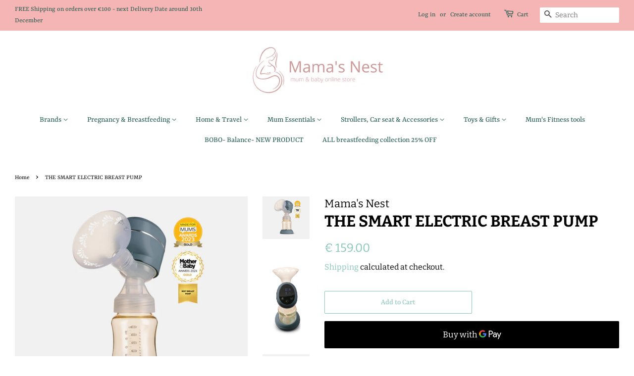

--- FILE ---
content_type: text/html; charset=utf-8
request_url: https://www.mamasnest.com.mt/products/smart-electric-breast-pump
body_size: 51830
content:
<!doctype html>
<html class="no-js" lang="en">
<head>

  <!-- Basic page needs ================================================== -->
  <meta charset="utf-8">
  <meta http-equiv="X-UA-Compatible" content="IE=edge,chrome=1">

  
  <link rel="shortcut icon" href="//www.mamasnest.com.mt/cdn/shop/files/Untitled_design_73_32x32.png?v=1642585057" type="image/png" />
  

  <!-- Title and description ================================================== -->
  <title>
  THE SMART ELECTRIC BREAST PUMP &ndash; Mama&#39;s Nest
  </title>

  
  <meta name="description" content="Key Features Rechargeable battery – the rechargeable battery (1400mAh Li-ion) charges via micro-USB, giving you 2 hours of pumping time, depending on your settings. Hospital-grade suction strength – the most powerful personal breast pump with 9 suction levels ranging from 18.9 kPa to 42.9 kPa (141 mmHg - 321 mmHg). Qui">
  

  <!-- Social meta ================================================== -->
  <!-- /snippets/social-meta-tags.liquid -->




<meta property="og:site_name" content="Mama&#39;s Nest">
<meta property="og:url" content="https://www.mamasnest.com.mt/products/smart-electric-breast-pump">
<meta property="og:title" content="THE SMART ELECTRIC BREAST PUMP">
<meta property="og:type" content="product">
<meta property="og:description" content="Key Features Rechargeable battery – the rechargeable battery (1400mAh Li-ion) charges via micro-USB, giving you 2 hours of pumping time, depending on your settings. Hospital-grade suction strength – the most powerful personal breast pump with 9 suction levels ranging from 18.9 kPa to 42.9 kPa (141 mmHg - 321 mmHg). Qui">

  <meta property="og:price:amount" content="159.00">
  <meta property="og:price:currency" content="EUR">

<meta property="og:image" content="http://www.mamasnest.com.mt/cdn/shop/files/LOLA_LYKKE_Smartelectricbreastpump_Badges_1123_1200x1200.jpg?v=1704963612"><meta property="og:image" content="http://www.mamasnest.com.mt/cdn/shop/products/Breast-Pump-3-DONEsmall_2048x_e0e8f8bb-17d2-46ba-b486-4bc7abedcfae_1200x1200.png?v=1704963612"><meta property="og:image" content="http://www.mamasnest.com.mt/cdn/shop/products/lola-lykke-breast-milk-storage-bags-10-pcs-with-adapter-additional-image-1_1200x1200.jpg?v=1704963612">
<meta property="og:image:secure_url" content="https://www.mamasnest.com.mt/cdn/shop/files/LOLA_LYKKE_Smartelectricbreastpump_Badges_1123_1200x1200.jpg?v=1704963612"><meta property="og:image:secure_url" content="https://www.mamasnest.com.mt/cdn/shop/products/Breast-Pump-3-DONEsmall_2048x_e0e8f8bb-17d2-46ba-b486-4bc7abedcfae_1200x1200.png?v=1704963612"><meta property="og:image:secure_url" content="https://www.mamasnest.com.mt/cdn/shop/products/lola-lykke-breast-milk-storage-bags-10-pcs-with-adapter-additional-image-1_1200x1200.jpg?v=1704963612">


<meta name="twitter:card" content="summary_large_image">
<meta name="twitter:title" content="THE SMART ELECTRIC BREAST PUMP">
<meta name="twitter:description" content="Key Features Rechargeable battery – the rechargeable battery (1400mAh Li-ion) charges via micro-USB, giving you 2 hours of pumping time, depending on your settings. Hospital-grade suction strength – the most powerful personal breast pump with 9 suction levels ranging from 18.9 kPa to 42.9 kPa (141 mmHg - 321 mmHg). Qui">


  <!-- Helpers ================================================== -->
  <link rel="canonical" href="https://www.mamasnest.com.mt/products/smart-electric-breast-pump">
  <meta name="viewport" content="width=device-width,initial-scale=1">
  <meta name="theme-color" content="#86c6b8">

  <!-- CSS ================================================== -->
  <link href="//www.mamasnest.com.mt/cdn/shop/t/7/assets/timber.scss.css?v=27380770018814930171762510030" rel="stylesheet" type="text/css" media="all" />
  <link href="//www.mamasnest.com.mt/cdn/shop/t/7/assets/theme.scss.css?v=167917957156762887141762510030" rel="stylesheet" type="text/css" media="all" />
  <style data-shopify>
  :root {
    --color-body-text: #000000;
    --color-body: #ffffff;
  }
</style>


  <script>
    window.theme = window.theme || {};

    var theme = {
      strings: {
        addToCart: "Add to Cart",
        soldOut: "Sold Out",
        unavailable: "Unavailable",
        zoomClose: "Close (Esc)",
        zoomPrev: "Previous (Left arrow key)",
        zoomNext: "Next (Right arrow key)",
        addressError: "Error looking up that address",
        addressNoResults: "No results for that address",
        addressQueryLimit: "You have exceeded the Google API usage limit. Consider upgrading to a \u003ca href=\"https:\/\/developers.google.com\/maps\/premium\/usage-limits\"\u003ePremium Plan\u003c\/a\u003e.",
        authError: "There was a problem authenticating your Google Maps API Key."
      },
      settings: {
        // Adding some settings to allow the editor to update correctly when they are changed
        enableWideLayout: true,
        typeAccentTransform: false,
        typeAccentSpacing: false,
        baseFontSize: '17px',
        headerBaseFontSize: '32px',
        accentFontSize: '16px'
      },
      variables: {
        mediaQueryMedium: 'screen and (max-width: 768px)',
        bpSmall: false
      },
      moneyFormat: "€ {{ amount }}"
    };document.documentElement.className = document.documentElement.className.replace('no-js', 'supports-js');
  </script>

  <!-- Header hook for plugins ================================================== -->
  <script>window.performance && window.performance.mark && window.performance.mark('shopify.content_for_header.start');</script><meta id="shopify-digital-wallet" name="shopify-digital-wallet" content="/55729553602/digital_wallets/dialog">
<link rel="alternate" type="application/json+oembed" href="https://www.mamasnest.com.mt/products/smart-electric-breast-pump.oembed">
<script async="async" src="/checkouts/internal/preloads.js?locale=en-MT"></script>
<script id="shopify-features" type="application/json">{"accessToken":"34491be85d24975e3d1735d04385fb51","betas":["rich-media-storefront-analytics"],"domain":"www.mamasnest.com.mt","predictiveSearch":true,"shopId":55729553602,"locale":"en"}</script>
<script>var Shopify = Shopify || {};
Shopify.shop = "bibs-mushie-gozo.myshopify.com";
Shopify.locale = "en";
Shopify.currency = {"active":"EUR","rate":"1.0"};
Shopify.country = "MT";
Shopify.theme = {"name":"Minimal","id":128055967938,"schema_name":"Minimal","schema_version":"12.6.1","theme_store_id":380,"role":"main"};
Shopify.theme.handle = "null";
Shopify.theme.style = {"id":null,"handle":null};
Shopify.cdnHost = "www.mamasnest.com.mt/cdn";
Shopify.routes = Shopify.routes || {};
Shopify.routes.root = "/";</script>
<script type="module">!function(o){(o.Shopify=o.Shopify||{}).modules=!0}(window);</script>
<script>!function(o){function n(){var o=[];function n(){o.push(Array.prototype.slice.apply(arguments))}return n.q=o,n}var t=o.Shopify=o.Shopify||{};t.loadFeatures=n(),t.autoloadFeatures=n()}(window);</script>
<script id="shop-js-analytics" type="application/json">{"pageType":"product"}</script>
<script defer="defer" async type="module" src="//www.mamasnest.com.mt/cdn/shopifycloud/shop-js/modules/v2/client.init-shop-cart-sync_BT-GjEfc.en.esm.js"></script>
<script defer="defer" async type="module" src="//www.mamasnest.com.mt/cdn/shopifycloud/shop-js/modules/v2/chunk.common_D58fp_Oc.esm.js"></script>
<script defer="defer" async type="module" src="//www.mamasnest.com.mt/cdn/shopifycloud/shop-js/modules/v2/chunk.modal_xMitdFEc.esm.js"></script>
<script type="module">
  await import("//www.mamasnest.com.mt/cdn/shopifycloud/shop-js/modules/v2/client.init-shop-cart-sync_BT-GjEfc.en.esm.js");
await import("//www.mamasnest.com.mt/cdn/shopifycloud/shop-js/modules/v2/chunk.common_D58fp_Oc.esm.js");
await import("//www.mamasnest.com.mt/cdn/shopifycloud/shop-js/modules/v2/chunk.modal_xMitdFEc.esm.js");

  window.Shopify.SignInWithShop?.initShopCartSync?.({"fedCMEnabled":true,"windoidEnabled":true});

</script>
<script>(function() {
  var isLoaded = false;
  function asyncLoad() {
    if (isLoaded) return;
    isLoaded = true;
    var urls = ["https:\/\/cdn-bundler.nice-team.net\/app\/js\/bundler.js?shop=bibs-mushie-gozo.myshopify.com"];
    for (var i = 0; i < urls.length; i++) {
      var s = document.createElement('script');
      s.type = 'text/javascript';
      s.async = true;
      s.src = urls[i];
      var x = document.getElementsByTagName('script')[0];
      x.parentNode.insertBefore(s, x);
    }
  };
  if(window.attachEvent) {
    window.attachEvent('onload', asyncLoad);
  } else {
    window.addEventListener('load', asyncLoad, false);
  }
})();</script>
<script id="__st">var __st={"a":55729553602,"offset":3600,"reqid":"5d576a4e-420a-492f-84a8-f9e6653d82ab-1769419342","pageurl":"www.mamasnest.com.mt\/products\/smart-electric-breast-pump","u":"a7f945f0d39a","p":"product","rtyp":"product","rid":6781512483010};</script>
<script>window.ShopifyPaypalV4VisibilityTracking = true;</script>
<script id="captcha-bootstrap">!function(){'use strict';const t='contact',e='account',n='new_comment',o=[[t,t],['blogs',n],['comments',n],[t,'customer']],c=[[e,'customer_login'],[e,'guest_login'],[e,'recover_customer_password'],[e,'create_customer']],r=t=>t.map((([t,e])=>`form[action*='/${t}']:not([data-nocaptcha='true']) input[name='form_type'][value='${e}']`)).join(','),a=t=>()=>t?[...document.querySelectorAll(t)].map((t=>t.form)):[];function s(){const t=[...o],e=r(t);return a(e)}const i='password',u='form_key',d=['recaptcha-v3-token','g-recaptcha-response','h-captcha-response',i],f=()=>{try{return window.sessionStorage}catch{return}},m='__shopify_v',_=t=>t.elements[u];function p(t,e,n=!1){try{const o=window.sessionStorage,c=JSON.parse(o.getItem(e)),{data:r}=function(t){const{data:e,action:n}=t;return t[m]||n?{data:e,action:n}:{data:t,action:n}}(c);for(const[e,n]of Object.entries(r))t.elements[e]&&(t.elements[e].value=n);n&&o.removeItem(e)}catch(o){console.error('form repopulation failed',{error:o})}}const l='form_type',E='cptcha';function T(t){t.dataset[E]=!0}const w=window,h=w.document,L='Shopify',v='ce_forms',y='captcha';let A=!1;((t,e)=>{const n=(g='f06e6c50-85a8-45c8-87d0-21a2b65856fe',I='https://cdn.shopify.com/shopifycloud/storefront-forms-hcaptcha/ce_storefront_forms_captcha_hcaptcha.v1.5.2.iife.js',D={infoText:'Protected by hCaptcha',privacyText:'Privacy',termsText:'Terms'},(t,e,n)=>{const o=w[L][v],c=o.bindForm;if(c)return c(t,g,e,D).then(n);var r;o.q.push([[t,g,e,D],n]),r=I,A||(h.body.append(Object.assign(h.createElement('script'),{id:'captcha-provider',async:!0,src:r})),A=!0)});var g,I,D;w[L]=w[L]||{},w[L][v]=w[L][v]||{},w[L][v].q=[],w[L][y]=w[L][y]||{},w[L][y].protect=function(t,e){n(t,void 0,e),T(t)},Object.freeze(w[L][y]),function(t,e,n,w,h,L){const[v,y,A,g]=function(t,e,n){const i=e?o:[],u=t?c:[],d=[...i,...u],f=r(d),m=r(i),_=r(d.filter((([t,e])=>n.includes(e))));return[a(f),a(m),a(_),s()]}(w,h,L),I=t=>{const e=t.target;return e instanceof HTMLFormElement?e:e&&e.form},D=t=>v().includes(t);t.addEventListener('submit',(t=>{const e=I(t);if(!e)return;const n=D(e)&&!e.dataset.hcaptchaBound&&!e.dataset.recaptchaBound,o=_(e),c=g().includes(e)&&(!o||!o.value);(n||c)&&t.preventDefault(),c&&!n&&(function(t){try{if(!f())return;!function(t){const e=f();if(!e)return;const n=_(t);if(!n)return;const o=n.value;o&&e.removeItem(o)}(t);const e=Array.from(Array(32),(()=>Math.random().toString(36)[2])).join('');!function(t,e){_(t)||t.append(Object.assign(document.createElement('input'),{type:'hidden',name:u})),t.elements[u].value=e}(t,e),function(t,e){const n=f();if(!n)return;const o=[...t.querySelectorAll(`input[type='${i}']`)].map((({name:t})=>t)),c=[...d,...o],r={};for(const[a,s]of new FormData(t).entries())c.includes(a)||(r[a]=s);n.setItem(e,JSON.stringify({[m]:1,action:t.action,data:r}))}(t,e)}catch(e){console.error('failed to persist form',e)}}(e),e.submit())}));const S=(t,e)=>{t&&!t.dataset[E]&&(n(t,e.some((e=>e===t))),T(t))};for(const o of['focusin','change'])t.addEventListener(o,(t=>{const e=I(t);D(e)&&S(e,y())}));const B=e.get('form_key'),M=e.get(l),P=B&&M;t.addEventListener('DOMContentLoaded',(()=>{const t=y();if(P)for(const e of t)e.elements[l].value===M&&p(e,B);[...new Set([...A(),...v().filter((t=>'true'===t.dataset.shopifyCaptcha))])].forEach((e=>S(e,t)))}))}(h,new URLSearchParams(w.location.search),n,t,e,['guest_login'])})(!0,!0)}();</script>
<script integrity="sha256-4kQ18oKyAcykRKYeNunJcIwy7WH5gtpwJnB7kiuLZ1E=" data-source-attribution="shopify.loadfeatures" defer="defer" src="//www.mamasnest.com.mt/cdn/shopifycloud/storefront/assets/storefront/load_feature-a0a9edcb.js" crossorigin="anonymous"></script>
<script data-source-attribution="shopify.dynamic_checkout.dynamic.init">var Shopify=Shopify||{};Shopify.PaymentButton=Shopify.PaymentButton||{isStorefrontPortableWallets:!0,init:function(){window.Shopify.PaymentButton.init=function(){};var t=document.createElement("script");t.src="https://www.mamasnest.com.mt/cdn/shopifycloud/portable-wallets/latest/portable-wallets.en.js",t.type="module",document.head.appendChild(t)}};
</script>
<script data-source-attribution="shopify.dynamic_checkout.buyer_consent">
  function portableWalletsHideBuyerConsent(e){var t=document.getElementById("shopify-buyer-consent"),n=document.getElementById("shopify-subscription-policy-button");t&&n&&(t.classList.add("hidden"),t.setAttribute("aria-hidden","true"),n.removeEventListener("click",e))}function portableWalletsShowBuyerConsent(e){var t=document.getElementById("shopify-buyer-consent"),n=document.getElementById("shopify-subscription-policy-button");t&&n&&(t.classList.remove("hidden"),t.removeAttribute("aria-hidden"),n.addEventListener("click",e))}window.Shopify?.PaymentButton&&(window.Shopify.PaymentButton.hideBuyerConsent=portableWalletsHideBuyerConsent,window.Shopify.PaymentButton.showBuyerConsent=portableWalletsShowBuyerConsent);
</script>
<script>
  function portableWalletsCleanup(e){e&&e.src&&console.error("Failed to load portable wallets script "+e.src);var t=document.querySelectorAll("shopify-accelerated-checkout .shopify-payment-button__skeleton, shopify-accelerated-checkout-cart .wallet-cart-button__skeleton"),e=document.getElementById("shopify-buyer-consent");for(let e=0;e<t.length;e++)t[e].remove();e&&e.remove()}function portableWalletsNotLoadedAsModule(e){e instanceof ErrorEvent&&"string"==typeof e.message&&e.message.includes("import.meta")&&"string"==typeof e.filename&&e.filename.includes("portable-wallets")&&(window.removeEventListener("error",portableWalletsNotLoadedAsModule),window.Shopify.PaymentButton.failedToLoad=e,"loading"===document.readyState?document.addEventListener("DOMContentLoaded",window.Shopify.PaymentButton.init):window.Shopify.PaymentButton.init())}window.addEventListener("error",portableWalletsNotLoadedAsModule);
</script>

<script type="module" src="https://www.mamasnest.com.mt/cdn/shopifycloud/portable-wallets/latest/portable-wallets.en.js" onError="portableWalletsCleanup(this)" crossorigin="anonymous"></script>
<script nomodule>
  document.addEventListener("DOMContentLoaded", portableWalletsCleanup);
</script>

<link id="shopify-accelerated-checkout-styles" rel="stylesheet" media="screen" href="https://www.mamasnest.com.mt/cdn/shopifycloud/portable-wallets/latest/accelerated-checkout-backwards-compat.css" crossorigin="anonymous">
<style id="shopify-accelerated-checkout-cart">
        #shopify-buyer-consent {
  margin-top: 1em;
  display: inline-block;
  width: 100%;
}

#shopify-buyer-consent.hidden {
  display: none;
}

#shopify-subscription-policy-button {
  background: none;
  border: none;
  padding: 0;
  text-decoration: underline;
  font-size: inherit;
  cursor: pointer;
}

#shopify-subscription-policy-button::before {
  box-shadow: none;
}

      </style>

<script>window.performance && window.performance.mark && window.performance.mark('shopify.content_for_header.end');</script>

  <script src="//www.mamasnest.com.mt/cdn/shop/t/7/assets/jquery-2.2.3.min.js?v=58211863146907186831640940645" type="text/javascript"></script>

  <script src="//www.mamasnest.com.mt/cdn/shop/t/7/assets/lazysizes.min.js?v=155223123402716617051640940646" async="async"></script>

  
  

<link href="https://monorail-edge.shopifysvc.com" rel="dns-prefetch">
<script>(function(){if ("sendBeacon" in navigator && "performance" in window) {try {var session_token_from_headers = performance.getEntriesByType('navigation')[0].serverTiming.find(x => x.name == '_s').description;} catch {var session_token_from_headers = undefined;}var session_cookie_matches = document.cookie.match(/_shopify_s=([^;]*)/);var session_token_from_cookie = session_cookie_matches && session_cookie_matches.length === 2 ? session_cookie_matches[1] : "";var session_token = session_token_from_headers || session_token_from_cookie || "";function handle_abandonment_event(e) {var entries = performance.getEntries().filter(function(entry) {return /monorail-edge.shopifysvc.com/.test(entry.name);});if (!window.abandonment_tracked && entries.length === 0) {window.abandonment_tracked = true;var currentMs = Date.now();var navigation_start = performance.timing.navigationStart;var payload = {shop_id: 55729553602,url: window.location.href,navigation_start,duration: currentMs - navigation_start,session_token,page_type: "product"};window.navigator.sendBeacon("https://monorail-edge.shopifysvc.com/v1/produce", JSON.stringify({schema_id: "online_store_buyer_site_abandonment/1.1",payload: payload,metadata: {event_created_at_ms: currentMs,event_sent_at_ms: currentMs}}));}}window.addEventListener('pagehide', handle_abandonment_event);}}());</script>
<script id="web-pixels-manager-setup">(function e(e,d,r,n,o){if(void 0===o&&(o={}),!Boolean(null===(a=null===(i=window.Shopify)||void 0===i?void 0:i.analytics)||void 0===a?void 0:a.replayQueue)){var i,a;window.Shopify=window.Shopify||{};var t=window.Shopify;t.analytics=t.analytics||{};var s=t.analytics;s.replayQueue=[],s.publish=function(e,d,r){return s.replayQueue.push([e,d,r]),!0};try{self.performance.mark("wpm:start")}catch(e){}var l=function(){var e={modern:/Edge?\/(1{2}[4-9]|1[2-9]\d|[2-9]\d{2}|\d{4,})\.\d+(\.\d+|)|Firefox\/(1{2}[4-9]|1[2-9]\d|[2-9]\d{2}|\d{4,})\.\d+(\.\d+|)|Chrom(ium|e)\/(9{2}|\d{3,})\.\d+(\.\d+|)|(Maci|X1{2}).+ Version\/(15\.\d+|(1[6-9]|[2-9]\d|\d{3,})\.\d+)([,.]\d+|)( \(\w+\)|)( Mobile\/\w+|) Safari\/|Chrome.+OPR\/(9{2}|\d{3,})\.\d+\.\d+|(CPU[ +]OS|iPhone[ +]OS|CPU[ +]iPhone|CPU IPhone OS|CPU iPad OS)[ +]+(15[._]\d+|(1[6-9]|[2-9]\d|\d{3,})[._]\d+)([._]\d+|)|Android:?[ /-](13[3-9]|1[4-9]\d|[2-9]\d{2}|\d{4,})(\.\d+|)(\.\d+|)|Android.+Firefox\/(13[5-9]|1[4-9]\d|[2-9]\d{2}|\d{4,})\.\d+(\.\d+|)|Android.+Chrom(ium|e)\/(13[3-9]|1[4-9]\d|[2-9]\d{2}|\d{4,})\.\d+(\.\d+|)|SamsungBrowser\/([2-9]\d|\d{3,})\.\d+/,legacy:/Edge?\/(1[6-9]|[2-9]\d|\d{3,})\.\d+(\.\d+|)|Firefox\/(5[4-9]|[6-9]\d|\d{3,})\.\d+(\.\d+|)|Chrom(ium|e)\/(5[1-9]|[6-9]\d|\d{3,})\.\d+(\.\d+|)([\d.]+$|.*Safari\/(?![\d.]+ Edge\/[\d.]+$))|(Maci|X1{2}).+ Version\/(10\.\d+|(1[1-9]|[2-9]\d|\d{3,})\.\d+)([,.]\d+|)( \(\w+\)|)( Mobile\/\w+|) Safari\/|Chrome.+OPR\/(3[89]|[4-9]\d|\d{3,})\.\d+\.\d+|(CPU[ +]OS|iPhone[ +]OS|CPU[ +]iPhone|CPU IPhone OS|CPU iPad OS)[ +]+(10[._]\d+|(1[1-9]|[2-9]\d|\d{3,})[._]\d+)([._]\d+|)|Android:?[ /-](13[3-9]|1[4-9]\d|[2-9]\d{2}|\d{4,})(\.\d+|)(\.\d+|)|Mobile Safari.+OPR\/([89]\d|\d{3,})\.\d+\.\d+|Android.+Firefox\/(13[5-9]|1[4-9]\d|[2-9]\d{2}|\d{4,})\.\d+(\.\d+|)|Android.+Chrom(ium|e)\/(13[3-9]|1[4-9]\d|[2-9]\d{2}|\d{4,})\.\d+(\.\d+|)|Android.+(UC? ?Browser|UCWEB|U3)[ /]?(15\.([5-9]|\d{2,})|(1[6-9]|[2-9]\d|\d{3,})\.\d+)\.\d+|SamsungBrowser\/(5\.\d+|([6-9]|\d{2,})\.\d+)|Android.+MQ{2}Browser\/(14(\.(9|\d{2,})|)|(1[5-9]|[2-9]\d|\d{3,})(\.\d+|))(\.\d+|)|K[Aa][Ii]OS\/(3\.\d+|([4-9]|\d{2,})\.\d+)(\.\d+|)/},d=e.modern,r=e.legacy,n=navigator.userAgent;return n.match(d)?"modern":n.match(r)?"legacy":"unknown"}(),u="modern"===l?"modern":"legacy",c=(null!=n?n:{modern:"",legacy:""})[u],f=function(e){return[e.baseUrl,"/wpm","/b",e.hashVersion,"modern"===e.buildTarget?"m":"l",".js"].join("")}({baseUrl:d,hashVersion:r,buildTarget:u}),m=function(e){var d=e.version,r=e.bundleTarget,n=e.surface,o=e.pageUrl,i=e.monorailEndpoint;return{emit:function(e){var a=e.status,t=e.errorMsg,s=(new Date).getTime(),l=JSON.stringify({metadata:{event_sent_at_ms:s},events:[{schema_id:"web_pixels_manager_load/3.1",payload:{version:d,bundle_target:r,page_url:o,status:a,surface:n,error_msg:t},metadata:{event_created_at_ms:s}}]});if(!i)return console&&console.warn&&console.warn("[Web Pixels Manager] No Monorail endpoint provided, skipping logging."),!1;try{return self.navigator.sendBeacon.bind(self.navigator)(i,l)}catch(e){}var u=new XMLHttpRequest;try{return u.open("POST",i,!0),u.setRequestHeader("Content-Type","text/plain"),u.send(l),!0}catch(e){return console&&console.warn&&console.warn("[Web Pixels Manager] Got an unhandled error while logging to Monorail."),!1}}}}({version:r,bundleTarget:l,surface:e.surface,pageUrl:self.location.href,monorailEndpoint:e.monorailEndpoint});try{o.browserTarget=l,function(e){var d=e.src,r=e.async,n=void 0===r||r,o=e.onload,i=e.onerror,a=e.sri,t=e.scriptDataAttributes,s=void 0===t?{}:t,l=document.createElement("script"),u=document.querySelector("head"),c=document.querySelector("body");if(l.async=n,l.src=d,a&&(l.integrity=a,l.crossOrigin="anonymous"),s)for(var f in s)if(Object.prototype.hasOwnProperty.call(s,f))try{l.dataset[f]=s[f]}catch(e){}if(o&&l.addEventListener("load",o),i&&l.addEventListener("error",i),u)u.appendChild(l);else{if(!c)throw new Error("Did not find a head or body element to append the script");c.appendChild(l)}}({src:f,async:!0,onload:function(){if(!function(){var e,d;return Boolean(null===(d=null===(e=window.Shopify)||void 0===e?void 0:e.analytics)||void 0===d?void 0:d.initialized)}()){var d=window.webPixelsManager.init(e)||void 0;if(d){var r=window.Shopify.analytics;r.replayQueue.forEach((function(e){var r=e[0],n=e[1],o=e[2];d.publishCustomEvent(r,n,o)})),r.replayQueue=[],r.publish=d.publishCustomEvent,r.visitor=d.visitor,r.initialized=!0}}},onerror:function(){return m.emit({status:"failed",errorMsg:"".concat(f," has failed to load")})},sri:function(e){var d=/^sha384-[A-Za-z0-9+/=]+$/;return"string"==typeof e&&d.test(e)}(c)?c:"",scriptDataAttributes:o}),m.emit({status:"loading"})}catch(e){m.emit({status:"failed",errorMsg:(null==e?void 0:e.message)||"Unknown error"})}}})({shopId: 55729553602,storefrontBaseUrl: "https://www.mamasnest.com.mt",extensionsBaseUrl: "https://extensions.shopifycdn.com/cdn/shopifycloud/web-pixels-manager",monorailEndpoint: "https://monorail-edge.shopifysvc.com/unstable/produce_batch",surface: "storefront-renderer",enabledBetaFlags: ["2dca8a86"],webPixelsConfigList: [{"id":"422347098","configuration":"{\"pixel_id\":\"1631095003756913\",\"pixel_type\":\"facebook_pixel\",\"metaapp_system_user_token\":\"-\"}","eventPayloadVersion":"v1","runtimeContext":"OPEN","scriptVersion":"ca16bc87fe92b6042fbaa3acc2fbdaa6","type":"APP","apiClientId":2329312,"privacyPurposes":["ANALYTICS","MARKETING","SALE_OF_DATA"],"dataSharingAdjustments":{"protectedCustomerApprovalScopes":["read_customer_address","read_customer_email","read_customer_name","read_customer_personal_data","read_customer_phone"]}},{"id":"shopify-app-pixel","configuration":"{}","eventPayloadVersion":"v1","runtimeContext":"STRICT","scriptVersion":"0450","apiClientId":"shopify-pixel","type":"APP","privacyPurposes":["ANALYTICS","MARKETING"]},{"id":"shopify-custom-pixel","eventPayloadVersion":"v1","runtimeContext":"LAX","scriptVersion":"0450","apiClientId":"shopify-pixel","type":"CUSTOM","privacyPurposes":["ANALYTICS","MARKETING"]}],isMerchantRequest: false,initData: {"shop":{"name":"Mama's Nest","paymentSettings":{"currencyCode":"EUR"},"myshopifyDomain":"bibs-mushie-gozo.myshopify.com","countryCode":"MT","storefrontUrl":"https:\/\/www.mamasnest.com.mt"},"customer":null,"cart":null,"checkout":null,"productVariants":[{"price":{"amount":159.0,"currencyCode":"EUR"},"product":{"title":"THE SMART ELECTRIC BREAST PUMP","vendor":"Mama's Nest","id":"6781512483010","untranslatedTitle":"THE SMART ELECTRIC BREAST PUMP","url":"\/products\/smart-electric-breast-pump","type":""},"id":"40539366064322","image":{"src":"\/\/www.mamasnest.com.mt\/cdn\/shop\/files\/LOLA_LYKKE_Smartelectricbreastpump_Badges_1123.jpg?v=1704963612"},"sku":"TN-CJ-SEBP","title":"Default Title","untranslatedTitle":"Default Title"}],"purchasingCompany":null},},"https://www.mamasnest.com.mt/cdn","fcfee988w5aeb613cpc8e4bc33m6693e112",{"modern":"","legacy":""},{"shopId":"55729553602","storefrontBaseUrl":"https:\/\/www.mamasnest.com.mt","extensionBaseUrl":"https:\/\/extensions.shopifycdn.com\/cdn\/shopifycloud\/web-pixels-manager","surface":"storefront-renderer","enabledBetaFlags":"[\"2dca8a86\"]","isMerchantRequest":"false","hashVersion":"fcfee988w5aeb613cpc8e4bc33m6693e112","publish":"custom","events":"[[\"page_viewed\",{}],[\"product_viewed\",{\"productVariant\":{\"price\":{\"amount\":159.0,\"currencyCode\":\"EUR\"},\"product\":{\"title\":\"THE SMART ELECTRIC BREAST PUMP\",\"vendor\":\"Mama's Nest\",\"id\":\"6781512483010\",\"untranslatedTitle\":\"THE SMART ELECTRIC BREAST PUMP\",\"url\":\"\/products\/smart-electric-breast-pump\",\"type\":\"\"},\"id\":\"40539366064322\",\"image\":{\"src\":\"\/\/www.mamasnest.com.mt\/cdn\/shop\/files\/LOLA_LYKKE_Smartelectricbreastpump_Badges_1123.jpg?v=1704963612\"},\"sku\":\"TN-CJ-SEBP\",\"title\":\"Default Title\",\"untranslatedTitle\":\"Default Title\"}}]]"});</script><script>
  window.ShopifyAnalytics = window.ShopifyAnalytics || {};
  window.ShopifyAnalytics.meta = window.ShopifyAnalytics.meta || {};
  window.ShopifyAnalytics.meta.currency = 'EUR';
  var meta = {"product":{"id":6781512483010,"gid":"gid:\/\/shopify\/Product\/6781512483010","vendor":"Mama's Nest","type":"","handle":"smart-electric-breast-pump","variants":[{"id":40539366064322,"price":15900,"name":"THE SMART ELECTRIC BREAST PUMP","public_title":null,"sku":"TN-CJ-SEBP"}],"remote":false},"page":{"pageType":"product","resourceType":"product","resourceId":6781512483010,"requestId":"5d576a4e-420a-492f-84a8-f9e6653d82ab-1769419342"}};
  for (var attr in meta) {
    window.ShopifyAnalytics.meta[attr] = meta[attr];
  }
</script>
<script class="analytics">
  (function () {
    var customDocumentWrite = function(content) {
      var jquery = null;

      if (window.jQuery) {
        jquery = window.jQuery;
      } else if (window.Checkout && window.Checkout.$) {
        jquery = window.Checkout.$;
      }

      if (jquery) {
        jquery('body').append(content);
      }
    };

    var hasLoggedConversion = function(token) {
      if (token) {
        return document.cookie.indexOf('loggedConversion=' + token) !== -1;
      }
      return false;
    }

    var setCookieIfConversion = function(token) {
      if (token) {
        var twoMonthsFromNow = new Date(Date.now());
        twoMonthsFromNow.setMonth(twoMonthsFromNow.getMonth() + 2);

        document.cookie = 'loggedConversion=' + token + '; expires=' + twoMonthsFromNow;
      }
    }

    var trekkie = window.ShopifyAnalytics.lib = window.trekkie = window.trekkie || [];
    if (trekkie.integrations) {
      return;
    }
    trekkie.methods = [
      'identify',
      'page',
      'ready',
      'track',
      'trackForm',
      'trackLink'
    ];
    trekkie.factory = function(method) {
      return function() {
        var args = Array.prototype.slice.call(arguments);
        args.unshift(method);
        trekkie.push(args);
        return trekkie;
      };
    };
    for (var i = 0; i < trekkie.methods.length; i++) {
      var key = trekkie.methods[i];
      trekkie[key] = trekkie.factory(key);
    }
    trekkie.load = function(config) {
      trekkie.config = config || {};
      trekkie.config.initialDocumentCookie = document.cookie;
      var first = document.getElementsByTagName('script')[0];
      var script = document.createElement('script');
      script.type = 'text/javascript';
      script.onerror = function(e) {
        var scriptFallback = document.createElement('script');
        scriptFallback.type = 'text/javascript';
        scriptFallback.onerror = function(error) {
                var Monorail = {
      produce: function produce(monorailDomain, schemaId, payload) {
        var currentMs = new Date().getTime();
        var event = {
          schema_id: schemaId,
          payload: payload,
          metadata: {
            event_created_at_ms: currentMs,
            event_sent_at_ms: currentMs
          }
        };
        return Monorail.sendRequest("https://" + monorailDomain + "/v1/produce", JSON.stringify(event));
      },
      sendRequest: function sendRequest(endpointUrl, payload) {
        // Try the sendBeacon API
        if (window && window.navigator && typeof window.navigator.sendBeacon === 'function' && typeof window.Blob === 'function' && !Monorail.isIos12()) {
          var blobData = new window.Blob([payload], {
            type: 'text/plain'
          });

          if (window.navigator.sendBeacon(endpointUrl, blobData)) {
            return true;
          } // sendBeacon was not successful

        } // XHR beacon

        var xhr = new XMLHttpRequest();

        try {
          xhr.open('POST', endpointUrl);
          xhr.setRequestHeader('Content-Type', 'text/plain');
          xhr.send(payload);
        } catch (e) {
          console.log(e);
        }

        return false;
      },
      isIos12: function isIos12() {
        return window.navigator.userAgent.lastIndexOf('iPhone; CPU iPhone OS 12_') !== -1 || window.navigator.userAgent.lastIndexOf('iPad; CPU OS 12_') !== -1;
      }
    };
    Monorail.produce('monorail-edge.shopifysvc.com',
      'trekkie_storefront_load_errors/1.1',
      {shop_id: 55729553602,
      theme_id: 128055967938,
      app_name: "storefront",
      context_url: window.location.href,
      source_url: "//www.mamasnest.com.mt/cdn/s/trekkie.storefront.8d95595f799fbf7e1d32231b9a28fd43b70c67d3.min.js"});

        };
        scriptFallback.async = true;
        scriptFallback.src = '//www.mamasnest.com.mt/cdn/s/trekkie.storefront.8d95595f799fbf7e1d32231b9a28fd43b70c67d3.min.js';
        first.parentNode.insertBefore(scriptFallback, first);
      };
      script.async = true;
      script.src = '//www.mamasnest.com.mt/cdn/s/trekkie.storefront.8d95595f799fbf7e1d32231b9a28fd43b70c67d3.min.js';
      first.parentNode.insertBefore(script, first);
    };
    trekkie.load(
      {"Trekkie":{"appName":"storefront","development":false,"defaultAttributes":{"shopId":55729553602,"isMerchantRequest":null,"themeId":128055967938,"themeCityHash":"13027032714766127924","contentLanguage":"en","currency":"EUR","eventMetadataId":"9fbbae8b-82d6-4af5-911b-c7a65a8f0dca"},"isServerSideCookieWritingEnabled":true,"monorailRegion":"shop_domain","enabledBetaFlags":["65f19447"]},"Session Attribution":{},"S2S":{"facebookCapiEnabled":true,"source":"trekkie-storefront-renderer","apiClientId":580111}}
    );

    var loaded = false;
    trekkie.ready(function() {
      if (loaded) return;
      loaded = true;

      window.ShopifyAnalytics.lib = window.trekkie;

      var originalDocumentWrite = document.write;
      document.write = customDocumentWrite;
      try { window.ShopifyAnalytics.merchantGoogleAnalytics.call(this); } catch(error) {};
      document.write = originalDocumentWrite;

      window.ShopifyAnalytics.lib.page(null,{"pageType":"product","resourceType":"product","resourceId":6781512483010,"requestId":"5d576a4e-420a-492f-84a8-f9e6653d82ab-1769419342","shopifyEmitted":true});

      var match = window.location.pathname.match(/checkouts\/(.+)\/(thank_you|post_purchase)/)
      var token = match? match[1]: undefined;
      if (!hasLoggedConversion(token)) {
        setCookieIfConversion(token);
        window.ShopifyAnalytics.lib.track("Viewed Product",{"currency":"EUR","variantId":40539366064322,"productId":6781512483010,"productGid":"gid:\/\/shopify\/Product\/6781512483010","name":"THE SMART ELECTRIC BREAST PUMP","price":"159.00","sku":"TN-CJ-SEBP","brand":"Mama's Nest","variant":null,"category":"","nonInteraction":true,"remote":false},undefined,undefined,{"shopifyEmitted":true});
      window.ShopifyAnalytics.lib.track("monorail:\/\/trekkie_storefront_viewed_product\/1.1",{"currency":"EUR","variantId":40539366064322,"productId":6781512483010,"productGid":"gid:\/\/shopify\/Product\/6781512483010","name":"THE SMART ELECTRIC BREAST PUMP","price":"159.00","sku":"TN-CJ-SEBP","brand":"Mama's Nest","variant":null,"category":"","nonInteraction":true,"remote":false,"referer":"https:\/\/www.mamasnest.com.mt\/products\/smart-electric-breast-pump"});
      }
    });


        var eventsListenerScript = document.createElement('script');
        eventsListenerScript.async = true;
        eventsListenerScript.src = "//www.mamasnest.com.mt/cdn/shopifycloud/storefront/assets/shop_events_listener-3da45d37.js";
        document.getElementsByTagName('head')[0].appendChild(eventsListenerScript);

})();</script>
<script
  defer
  src="https://www.mamasnest.com.mt/cdn/shopifycloud/perf-kit/shopify-perf-kit-3.0.4.min.js"
  data-application="storefront-renderer"
  data-shop-id="55729553602"
  data-render-region="gcp-us-east1"
  data-page-type="product"
  data-theme-instance-id="128055967938"
  data-theme-name="Minimal"
  data-theme-version="12.6.1"
  data-monorail-region="shop_domain"
  data-resource-timing-sampling-rate="10"
  data-shs="true"
  data-shs-beacon="true"
  data-shs-export-with-fetch="true"
  data-shs-logs-sample-rate="1"
  data-shs-beacon-endpoint="https://www.mamasnest.com.mt/api/collect"
></script>
</head>

<body id="the-smart-electric-breast-pump" class="template-product">

  <div id="shopify-section-header" class="shopify-section"><style>
  .logo__image-wrapper {
    max-width: 300px;
  }
  /*================= If logo is above navigation ================== */
  
    .site-nav {
      
      margin-top: 30px;
    }

    
      .logo__image-wrapper {
        margin: 0 auto;
      }
    
  

  /*============ If logo is on the same line as navigation ============ */
  


  
</style>

<div data-section-id="header" data-section-type="header-section">
  <div class="header-bar">
    <div class="wrapper medium-down--hide">
      <div class="post-large--display-table">

        
          <div class="header-bar__left post-large--display-table-cell">

            

            

            
              <div class="header-bar__module header-bar__message">
                
                  FREE Shipping on orders over €100 - next Delivery Date around 30th December
                
              </div>
            

          </div>
        

        <div class="header-bar__right post-large--display-table-cell">

          
            <ul class="header-bar__module header-bar__module--list">
              
                <li>
                  <a href="/account/login" id="customer_login_link">Log in</a>
                </li>
                <li>or</li>
                <li>
                  <a href="/account/register" id="customer_register_link">Create account</a>
                </li>
              
            </ul>
          

          <div class="header-bar__module">
            <span class="header-bar__sep" aria-hidden="true"></span>
            <a href="/cart" class="cart-page-link">
              <span class="icon icon-cart header-bar__cart-icon" aria-hidden="true"></span>
            </a>
          </div>

          <div class="header-bar__module">
            <a href="/cart" class="cart-page-link">
              Cart
              <span class="cart-count header-bar__cart-count hidden-count">0</span>
            </a>
          </div>

          
            
              <div class="header-bar__module header-bar__search">
                


  <form action="/search" method="get" class="header-bar__search-form clearfix" role="search">
    
    <button type="submit" class="btn btn--search icon-fallback-text header-bar__search-submit">
      <span class="icon icon-search" aria-hidden="true"></span>
      <span class="fallback-text">Search</span>
    </button>
    <input type="search" name="q" value="" aria-label="Search" class="header-bar__search-input" placeholder="Search">
  </form>


              </div>
            
          

        </div>
      </div>
    </div>

    <div class="wrapper post-large--hide announcement-bar--mobile">
      
        
          <span>FREE Shipping on orders over €100 - next Delivery Date around 30th December</span>
        
      
    </div>

    <div class="wrapper post-large--hide">
      
        <button type="button" class="mobile-nav-trigger" id="MobileNavTrigger" aria-controls="MobileNav" aria-expanded="false">
          <span class="icon icon-hamburger" aria-hidden="true"></span>
          Menu
        </button>
      
      <a href="/cart" class="cart-page-link mobile-cart-page-link">
        <span class="icon icon-cart header-bar__cart-icon" aria-hidden="true"></span>
        Cart <span class="cart-count hidden-count">0</span>
      </a>
    </div>
    <nav role="navigation">
  <ul id="MobileNav" class="mobile-nav post-large--hide">
    
      
        
        <li class="mobile-nav__link" aria-haspopup="true">
          <a
            href="/collections/all"
            class="mobile-nav__sublist-trigger"
            aria-controls="MobileNav-Parent-1"
            aria-expanded="false">
            Brands
            <span class="icon-fallback-text mobile-nav__sublist-expand" aria-hidden="true">
  <span class="icon icon-plus" aria-hidden="true"></span>
  <span class="fallback-text">+</span>
</span>
<span class="icon-fallback-text mobile-nav__sublist-contract" aria-hidden="true">
  <span class="icon icon-minus" aria-hidden="true"></span>
  <span class="fallback-text">-</span>
</span>

          </a>
          <ul
            id="MobileNav-Parent-1"
            class="mobile-nav__sublist">
            
              <li class="mobile-nav__sublist-link ">
                <a href="/collections/all" class="site-nav__link">All <span class="visually-hidden">Brands</span></a>
              </li>
            
            
              
                
                <li class="mobile-nav__sublist-link">
                  <a
                    href="/collections/all-bibs"
                    class="mobile-nav__sublist-trigger"
                    aria-controls="MobileNav-Child-1-1"
                    aria-expanded="false"
                    >
                    BIBS
                    <span class="icon-fallback-text mobile-nav__sublist-expand" aria-hidden="true">
  <span class="icon icon-plus" aria-hidden="true"></span>
  <span class="fallback-text">+</span>
</span>
<span class="icon-fallback-text mobile-nav__sublist-contract" aria-hidden="true">
  <span class="icon icon-minus" aria-hidden="true"></span>
  <span class="fallback-text">-</span>
</span>

                  </a>
                  <ul
                    id="MobileNav-Child-1-1"
                    class="mobile-nav__sublist mobile-nav__sublist--grandchilds">
                    
                      <li class="mobile-nav__sublist-link">
                        <a
                          href="https://www.mamasnest.com.mt/apps/bundles/bb/t5zpjjqyps"
                          >
                          BIBS SUBSCRIPTION PLAN 10% DISCOUNT
                        </a>
                      </li>
                    
                      <li class="mobile-nav__sublist-link">
                        <a
                          href="/collections/all-bibs"
                          >
                          View all BIBS
                        </a>
                      </li>
                    
                  </ul>
                </li>
              
            
              
                <li class="mobile-nav__sublist-link">
                  <a
                    href="/collections/baby-brezza"
                    >
                    Baby Brezza
                  </a>
                </li>
              
            
              
                <li class="mobile-nav__sublist-link">
                  <a
                    href="/collections/babycare-elle"
                    >
                    Babycare Elle 
                  </a>
                </li>
              
            
              
                <li class="mobile-nav__sublist-link">
                  <a
                    href="/collections/brush-baby"
                    >
                    Brush-Baby
                  </a>
                </li>
              
            
              
                <li class="mobile-nav__sublist-link">
                  <a
                    href="/collections/cam"
                    >
                    CAM
                  </a>
                </li>
              
            
              
                <li class="mobile-nav__sublist-link">
                  <a
                    href="/collections/craffox"
                    >
                    Craffox
                  </a>
                </li>
              
            
              
                <li class="mobile-nav__sublist-link">
                  <a
                    href="/collections/cybex"
                    >
                    Cybex
                  </a>
                </li>
              
            
              
                <li class="mobile-nav__sublist-link">
                  <a
                    href="/collections/first-days"
                    >
                    First Days
                  </a>
                </li>
              
            
              
                <li class="mobile-nav__sublist-link">
                  <a
                    href="/collections/globber"
                    >
                    Globber
                  </a>
                </li>
              
            
              
                <li class="mobile-nav__sublist-link">
                  <a
                    href="/collections/haaka-collection"
                    >
                    HAAKA 
                  </a>
                </li>
              
            
              
                <li class="mobile-nav__sublist-link">
                  <a
                    href="/collections/hakuna-matte"
                    >
                    Hakuna Matte
                  </a>
                </li>
              
            
              
                <li class="mobile-nav__sublist-link">
                  <a
                    href="/collections/kidwell"
                    >
                    Kidwell
                  </a>
                </li>
              
            
              
                <li class="mobile-nav__sublist-link">
                  <a
                    href="/collections/kit-kin"
                    >
                    Kit &amp; Kin
                  </a>
                </li>
              
            
              
                <li class="mobile-nav__sublist-link">
                  <a
                    href="/collections/korbell"
                    >
                    Korbell
                  </a>
                </li>
              
            
              
                <li class="mobile-nav__sublist-link">
                  <a
                    href="/collections/kraulquappen-swim-rings"
                    >
                    KraulQuappen Swim Rings
                  </a>
                </li>
              
            
              
                <li class="mobile-nav__sublist-link">
                  <a
                    href="/collections/larisa-pumpkin"
                    >
                    Larisa &amp; Pumpkin
                  </a>
                </li>
              
            
              
                <li class="mobile-nav__sublist-link">
                  <a
                    href="/collections/lorelli"
                    >
                    Lorelli
                  </a>
                </li>
              
            
              
                <li class="mobile-nav__sublist-link">
                  <a
                    href="/collections/leclerc"
                    >
                    Leclerc
                  </a>
                </li>
              
            
              
                <li class="mobile-nav__sublist-link">
                  <a
                    href="/collections/lego"
                    >
                    LEGO
                  </a>
                </li>
              
            
              
                <li class="mobile-nav__sublist-link">
                  <a
                    href="/collections/liberty-house-toys"
                    >
                    Liberty House Toys
                  </a>
                </li>
              
            
              
                <li class="mobile-nav__sublist-link">
                  <a
                    href="/collections/lola-lykke"
                    >
                    Lola &amp; Lykke
                  </a>
                </li>
              
            
              
                <li class="mobile-nav__sublist-link">
                  <a
                    href="/collections/magna-tiles"
                    >
                    Magna Tiles
                  </a>
                </li>
              
            
              
                <li class="mobile-nav__sublist-link">
                  <a
                    href="/collections/mini-u"
                    >
                    Mini U
                  </a>
                </li>
              
            
              
                <li class="mobile-nav__sublist-link">
                  <a
                    href="/collections/moby-wraps"
                    >
                    Moby Wraps
                  </a>
                </li>
              
            
              
                <li class="mobile-nav__sublist-link">
                  <a
                    href="/collections/myrtle-maude-organic-maternity-breastfeeding-remedies"
                    >
                    Myrtle &amp; Maude Organic Maternity &amp; Breastfeeding remedies
                  </a>
                </li>
              
            
              
                <li class="mobile-nav__sublist-link">
                  <a
                    href="/collections/mosquitono"
                    >
                    MosquitoNO
                  </a>
                </li>
              
            
              
                <li class="mobile-nav__sublist-link">
                  <a
                    href="/collections/nebulous-stars"
                    >
                    Nebulous Stars
                  </a>
                </li>
              
            
              
                <li class="mobile-nav__sublist-link">
                  <a
                    href="/collections/okbaby"
                    >
                    OKBABY
                  </a>
                </li>
              
            
              
                <li class="mobile-nav__sublist-link">
                  <a
                    href="/collections/owlet"
                    >
                    Owlet
                  </a>
                </li>
              
            
              
                <li class="mobile-nav__sublist-link">
                  <a
                    href="/collections/party-n-jump"
                    >
                    Party &#39;N Jump
                  </a>
                </li>
              
            
              
                <li class="mobile-nav__sublist-link">
                  <a
                    href="/collections/pira"
                    >
                    PIRA
                  </a>
                </li>
              
            
              
                <li class="mobile-nav__sublist-link">
                  <a
                    href="/collections/quokkababy"
                    >
                    Quokkababy
                  </a>
                </li>
              
            
              
                <li class="mobile-nav__sublist-link">
                  <a
                    href="/collections/rockabye"
                    >
                    Rockabye
                  </a>
                </li>
              
            
              
                <li class="mobile-nav__sublist-link">
                  <a
                    href="/collections/scoot-ride-1"
                    >
                    Scoot &amp; Ride
                  </a>
                </li>
              
            
              
                <li class="mobile-nav__sublist-link">
                  <a
                    href="/collections/sleepytroll"
                    >
                    Sleepytroll
                  </a>
                </li>
              
            
              
                <li class="mobile-nav__sublist-link">
                  <a
                    href="/collections/suntribe-sun-protection"
                    >
                    Suntribe Sun Protection
                  </a>
                </li>
              
            
              
                <li class="mobile-nav__sublist-link">
                  <a
                    href="/collections/trybike"
                    >
                    Trybike
                  </a>
                </li>
              
            
              
                <li class="mobile-nav__sublist-link">
                  <a
                    href="/collections/wombat"
                    >
                    Wombat &amp; Co London
                  </a>
                </li>
              
            
              
                <li class="mobile-nav__sublist-link">
                  <a
                    href="/collections/wonderdough"
                    >
                    Wonderdough
                  </a>
                </li>
              
            
              
                <li class="mobile-nav__sublist-link">
                  <a
                    href="/collections/zinc-flyte"
                    >
                    Zinc Flyte
                  </a>
                </li>
              
            
          </ul>
        </li>
      
    
      
        
        <li class="mobile-nav__link" aria-haspopup="true">
          <a
            href="/collections/for-the-mum-to-be"
            class="mobile-nav__sublist-trigger"
            aria-controls="MobileNav-Parent-2"
            aria-expanded="false">
            Pregnancy &amp; Breastfeeding
            <span class="icon-fallback-text mobile-nav__sublist-expand" aria-hidden="true">
  <span class="icon icon-plus" aria-hidden="true"></span>
  <span class="fallback-text">+</span>
</span>
<span class="icon-fallback-text mobile-nav__sublist-contract" aria-hidden="true">
  <span class="icon icon-minus" aria-hidden="true"></span>
  <span class="fallback-text">-</span>
</span>

          </a>
          <ul
            id="MobileNav-Parent-2"
            class="mobile-nav__sublist">
            
              <li class="mobile-nav__sublist-link ">
                <a href="/collections/for-the-mum-to-be" class="site-nav__link">All <span class="visually-hidden">Pregnancy &amp; Breastfeeding</span></a>
              </li>
            
            
              
                <li class="mobile-nav__sublist-link">
                  <a
                    href="/collections/for-the-mum-to-be"
                    >
                    For the Mum-to-be
                  </a>
                </li>
              
            
          </ul>
        </li>
      
    
      
        
        <li class="mobile-nav__link" aria-haspopup="true">
          <a
            href="/collections/nursery-bedding"
            class="mobile-nav__sublist-trigger"
            aria-controls="MobileNav-Parent-3"
            aria-expanded="false">
            Home &amp; Travel
            <span class="icon-fallback-text mobile-nav__sublist-expand" aria-hidden="true">
  <span class="icon icon-plus" aria-hidden="true"></span>
  <span class="fallback-text">+</span>
</span>
<span class="icon-fallback-text mobile-nav__sublist-contract" aria-hidden="true">
  <span class="icon icon-minus" aria-hidden="true"></span>
  <span class="fallback-text">-</span>
</span>

          </a>
          <ul
            id="MobileNav-Parent-3"
            class="mobile-nav__sublist">
            
              <li class="mobile-nav__sublist-link ">
                <a href="/collections/nursery-bedding" class="site-nav__link">All <span class="visually-hidden">Home &amp; Travel</span></a>
              </li>
            
            
              
                
                <li class="mobile-nav__sublist-link">
                  <a
                    href="/collections/bedding-changing-mats"
                    class="mobile-nav__sublist-trigger"
                    aria-controls="MobileNav-Child-3-1"
                    aria-expanded="false"
                    >
                    Nursery &amp; Bedroom
                    <span class="icon-fallback-text mobile-nav__sublist-expand" aria-hidden="true">
  <span class="icon icon-plus" aria-hidden="true"></span>
  <span class="fallback-text">+</span>
</span>
<span class="icon-fallback-text mobile-nav__sublist-contract" aria-hidden="true">
  <span class="icon icon-minus" aria-hidden="true"></span>
  <span class="fallback-text">-</span>
</span>

                  </a>
                  <ul
                    id="MobileNav-Child-3-1"
                    class="mobile-nav__sublist mobile-nav__sublist--grandchilds">
                    
                      <li class="mobile-nav__sublist-link">
                        <a
                          href="/collections/baby-blankets"
                          >
                          Baby Blankets
                        </a>
                      </li>
                    
                      <li class="mobile-nav__sublist-link">
                        <a
                          href="/collections/bedroom-furniture"
                          >
                          Bedroom Furniture
                        </a>
                      </li>
                    
                      <li class="mobile-nav__sublist-link">
                        <a
                          href="/collections/bedding-changing-mats"
                          >
                          Bedroom Accessories &amp; Changing Mats
                        </a>
                      </li>
                    
                      <li class="mobile-nav__sublist-link">
                        <a
                          href="/collections/christening"
                          >
                          Christening
                        </a>
                      </li>
                    
                      <li class="mobile-nav__sublist-link">
                        <a
                          href="/collections/cot-bumpers"
                          >
                          Cot Bumpers
                        </a>
                      </li>
                    
                      <li class="mobile-nav__sublist-link">
                        <a
                          href="/collections/cot-mobiles"
                          >
                          Cot Mobiles
                        </a>
                      </li>
                    
                      <li class="mobile-nav__sublist-link">
                        <a
                          href="/collections/nursery-bedding"
                          >
                          Nursery Activity Toys
                        </a>
                      </li>
                    
                      <li class="mobile-nav__sublist-link">
                        <a
                          href="/collections/clothes"
                          >
                          Clothing
                        </a>
                      </li>
                    
                      <li class="mobile-nav__sublist-link">
                        <a
                          href="/collections/playmats-baby-gym"
                          >
                          Playmats
                        </a>
                      </li>
                    
                      <li class="mobile-nav__sublist-link">
                        <a
                          href="/collections/playpens"
                          >
                          Playpens
                        </a>
                      </li>
                    
                  </ul>
                </li>
              
            
              
                
                <li class="mobile-nav__sublist-link">
                  <a
                    href="/collections/feeding-equipment"
                    class="mobile-nav__sublist-trigger"
                    aria-controls="MobileNav-Child-3-2"
                    aria-expanded="false"
                    >
                    Feeding
                    <span class="icon-fallback-text mobile-nav__sublist-expand" aria-hidden="true">
  <span class="icon icon-plus" aria-hidden="true"></span>
  <span class="fallback-text">+</span>
</span>
<span class="icon-fallback-text mobile-nav__sublist-contract" aria-hidden="true">
  <span class="icon icon-minus" aria-hidden="true"></span>
  <span class="fallback-text">-</span>
</span>

                  </a>
                  <ul
                    id="MobileNav-Child-3-2"
                    class="mobile-nav__sublist mobile-nav__sublist--grandchilds">
                    
                      <li class="mobile-nav__sublist-link">
                        <a
                          href="/collections/feeding-equipment"
                          >
                          Feeding Equipment
                        </a>
                      </li>
                    
                      <li class="mobile-nav__sublist-link">
                        <a
                          href="/collections/lunch-boxes-snack-boxes"
                          >
                          Lunch Boxes &amp; Snack Boxes
                        </a>
                      </li>
                    
                      <li class="mobile-nav__sublist-link">
                        <a
                          href="/collections/learning-towers-high-chairs"
                          >
                          Learning towers &amp; High chairs
                        </a>
                      </li>
                    
                      <li class="mobile-nav__sublist-link">
                        <a
                          href="/collections/bottle-feeding"
                          >
                          Bottle Feeding
                        </a>
                      </li>
                    
                  </ul>
                </li>
              
            
              
                
                <li class="mobile-nav__sublist-link">
                  <a
                    href="/collections/pacifiers"
                    class="mobile-nav__sublist-trigger"
                    aria-controls="MobileNav-Child-3-3"
                    aria-expanded="false"
                    >
                    Pacifiers &amp; Accessories
                    <span class="icon-fallback-text mobile-nav__sublist-expand" aria-hidden="true">
  <span class="icon icon-plus" aria-hidden="true"></span>
  <span class="fallback-text">+</span>
</span>
<span class="icon-fallback-text mobile-nav__sublist-contract" aria-hidden="true">
  <span class="icon icon-minus" aria-hidden="true"></span>
  <span class="fallback-text">-</span>
</span>

                  </a>
                  <ul
                    id="MobileNav-Child-3-3"
                    class="mobile-nav__sublist mobile-nav__sublist--grandchilds">
                    
                      <li class="mobile-nav__sublist-link">
                        <a
                          href="/collections/frigg-rubber-latex-pacifiers"
                          >
                          FRIGG Rubber Latex Pacifiers
                        </a>
                      </li>
                    
                      <li class="mobile-nav__sublist-link">
                        <a
                          href="/collections/frigg-silicone-pacifiers"
                          >
                          FRIGG Silicone pacifiers
                        </a>
                      </li>
                    
                  </ul>
                </li>
              
            
              
                
                <li class="mobile-nav__sublist-link">
                  <a
                    href="/collections/baby-bath"
                    class="mobile-nav__sublist-trigger"
                    aria-controls="MobileNav-Child-3-4"
                    aria-expanded="false"
                    >
                    Bath time
                    <span class="icon-fallback-text mobile-nav__sublist-expand" aria-hidden="true">
  <span class="icon icon-plus" aria-hidden="true"></span>
  <span class="fallback-text">+</span>
</span>
<span class="icon-fallback-text mobile-nav__sublist-contract" aria-hidden="true">
  <span class="icon icon-minus" aria-hidden="true"></span>
  <span class="fallback-text">-</span>
</span>

                  </a>
                  <ul
                    id="MobileNav-Child-3-4"
                    class="mobile-nav__sublist mobile-nav__sublist--grandchilds">
                    
                      <li class="mobile-nav__sublist-link">
                        <a
                          href="/collections/baby-bath"
                          >
                          Bathing
                        </a>
                      </li>
                    
                      <li class="mobile-nav__sublist-link">
                        <a
                          href="/collections/potties"
                          >
                          Toilet Training
                        </a>
                      </li>
                    
                      <li class="mobile-nav__sublist-link">
                        <a
                          href="/collections/bath-toys"
                          >
                          Bath Toys
                        </a>
                      </li>
                    
                  </ul>
                </li>
              
            
              
                
                <li class="mobile-nav__sublist-link">
                  <a
                    href="/collections/hygiene-baby-care"
                    class="mobile-nav__sublist-trigger"
                    aria-controls="MobileNav-Child-3-5"
                    aria-expanded="false"
                    >
                    Hygiene, Dental &amp; Baby Care
                    <span class="icon-fallback-text mobile-nav__sublist-expand" aria-hidden="true">
  <span class="icon icon-plus" aria-hidden="true"></span>
  <span class="fallback-text">+</span>
</span>
<span class="icon-fallback-text mobile-nav__sublist-contract" aria-hidden="true">
  <span class="icon icon-minus" aria-hidden="true"></span>
  <span class="fallback-text">-</span>
</span>

                  </a>
                  <ul
                    id="MobileNav-Child-3-5"
                    class="mobile-nav__sublist mobile-nav__sublist--grandchilds">
                    
                      <li class="mobile-nav__sublist-link">
                        <a
                          href="/collections/dental-care"
                          >
                          Dental Care
                        </a>
                      </li>
                    
                      <li class="mobile-nav__sublist-link">
                        <a
                          href="/collections/hygiene-baby-care"
                          >
                          Hygiene &amp; care
                        </a>
                      </li>
                    
                  </ul>
                </li>
              
            
              
                <li class="mobile-nav__sublist-link">
                  <a
                    href="/collections/travel-toys-and-accessories"
                    >
                    Travel Toys and accessories
                  </a>
                </li>
              
            
          </ul>
        </li>
      
    
      
        
        <li class="mobile-nav__link" aria-haspopup="true">
          <a
            href="/collections/lola-lykke"
            class="mobile-nav__sublist-trigger"
            aria-controls="MobileNav-Parent-4"
            aria-expanded="false">
            Mum Essentials
            <span class="icon-fallback-text mobile-nav__sublist-expand" aria-hidden="true">
  <span class="icon icon-plus" aria-hidden="true"></span>
  <span class="fallback-text">+</span>
</span>
<span class="icon-fallback-text mobile-nav__sublist-contract" aria-hidden="true">
  <span class="icon icon-minus" aria-hidden="true"></span>
  <span class="fallback-text">-</span>
</span>

          </a>
          <ul
            id="MobileNav-Parent-4"
            class="mobile-nav__sublist">
            
              <li class="mobile-nav__sublist-link ">
                <a href="/collections/lola-lykke" class="site-nav__link">All <span class="visually-hidden">Mum Essentials</span></a>
              </li>
            
            
              
                <li class="mobile-nav__sublist-link">
                  <a
                    href="/collections/baby-carriers-support-belts"
                    >
                    Baby Carriers &amp; Support Belts
                  </a>
                </li>
              
            
              
                <li class="mobile-nav__sublist-link">
                  <a
                    href="/collections/mum-bag"
                    >
                    Mummy Bag
                  </a>
                </li>
              
            
              
                <li class="mobile-nav__sublist-link">
                  <a
                    href="/collections/new-mum"
                    >
                    Postpartum
                  </a>
                </li>
              
            
          </ul>
        </li>
      
    
      
        
        <li class="mobile-nav__link" aria-haspopup="true">
          <a
            href="/collections/car-seats-strollers"
            class="mobile-nav__sublist-trigger"
            aria-controls="MobileNav-Parent-5"
            aria-expanded="false">
            Strollers, Car seat &amp; Accessories
            <span class="icon-fallback-text mobile-nav__sublist-expand" aria-hidden="true">
  <span class="icon icon-plus" aria-hidden="true"></span>
  <span class="fallback-text">+</span>
</span>
<span class="icon-fallback-text mobile-nav__sublist-contract" aria-hidden="true">
  <span class="icon icon-minus" aria-hidden="true"></span>
  <span class="fallback-text">-</span>
</span>

          </a>
          <ul
            id="MobileNav-Parent-5"
            class="mobile-nav__sublist">
            
              <li class="mobile-nav__sublist-link ">
                <a href="/collections/car-seats-strollers" class="site-nav__link">All <span class="visually-hidden">Strollers, Car seat &amp; Accessories</span></a>
              </li>
            
            
              
                <li class="mobile-nav__sublist-link">
                  <a
                    href="/collections/car-seats"
                    >
                    Car Seats
                  </a>
                </li>
              
            
              
                <li class="mobile-nav__sublist-link">
                  <a
                    href="/collections/footmuffs"
                    >
                    Stroller Accessories
                  </a>
                </li>
              
            
              
                <li class="mobile-nav__sublist-link">
                  <a
                    href="/collections/lightweight-stroller"
                    >
                    Lightweight Stroller
                  </a>
                </li>
              
            
              
                <li class="mobile-nav__sublist-link">
                  <a
                    href="/collections/mum-bag"
                    >
                    Stroller Bag
                  </a>
                </li>
              
            
          </ul>
        </li>
      
    
      
        
        <li class="mobile-nav__link" aria-haspopup="true">
          <a
            href="/collections/activity-toys"
            class="mobile-nav__sublist-trigger"
            aria-controls="MobileNav-Parent-6"
            aria-expanded="false">
            Toys &amp; Gifts
            <span class="icon-fallback-text mobile-nav__sublist-expand" aria-hidden="true">
  <span class="icon icon-plus" aria-hidden="true"></span>
  <span class="fallback-text">+</span>
</span>
<span class="icon-fallback-text mobile-nav__sublist-contract" aria-hidden="true">
  <span class="icon icon-minus" aria-hidden="true"></span>
  <span class="fallback-text">-</span>
</span>

          </a>
          <ul
            id="MobileNav-Parent-6"
            class="mobile-nav__sublist">
            
              <li class="mobile-nav__sublist-link ">
                <a href="/collections/activity-toys" class="site-nav__link">All <span class="visually-hidden">Toys &amp; Gifts</span></a>
              </li>
            
            
              
                <li class="mobile-nav__sublist-link">
                  <a
                    href="/collections/all-toys"
                    >
                    View All Toys &amp; Gift Ideas
                  </a>
                </li>
              
            
              
                <li class="mobile-nav__sublist-link">
                  <a
                    href="/collections/activity-toys"
                    >
                    Activity &amp; Sensory Toys
                  </a>
                </li>
              
            
              
                <li class="mobile-nav__sublist-link">
                  <a
                    href="/collections/baby-walkers"
                    >
                    Baby walkers
                  </a>
                </li>
              
            
              
                <li class="mobile-nav__sublist-link">
                  <a
                    href="/collections/balance-bikes"
                    >
                    Balance Bikes &amp; Trikes
                  </a>
                </li>
              
            
              
                <li class="mobile-nav__sublist-link">
                  <a
                    href="/collections/ball-pit-with-200-balls"
                    >
                    Ball Pits
                  </a>
                </li>
              
            
              
                <li class="mobile-nav__sublist-link">
                  <a
                    href="/collections/bikes"
                    >
                    Bicycles
                  </a>
                </li>
              
            
              
                <li class="mobile-nav__sublist-link">
                  <a
                    href="/collections/soft-toys-cuddle-toys"
                    >
                    Cuddle Dolls
                  </a>
                </li>
              
            
              
                <li class="mobile-nav__sublist-link">
                  <a
                    href="/collections/doll-houses"
                    >
                    Doll Houses
                  </a>
                </li>
              
            
              
                <li class="mobile-nav__sublist-link">
                  <a
                    href="/collections/educational-tablets"
                    >
                    Educational Tablets
                  </a>
                </li>
              
            
              
                
                <li class="mobile-nav__sublist-link">
                  <a
                    href="/collections/ride-ons"
                    class="mobile-nav__sublist-trigger"
                    aria-controls="MobileNav-Child-6-10"
                    aria-expanded="false"
                    >
                    Kid&#39;s Ride ons
                    <span class="icon-fallback-text mobile-nav__sublist-expand" aria-hidden="true">
  <span class="icon icon-plus" aria-hidden="true"></span>
  <span class="fallback-text">+</span>
</span>
<span class="icon-fallback-text mobile-nav__sublist-contract" aria-hidden="true">
  <span class="icon icon-minus" aria-hidden="true"></span>
  <span class="fallback-text">-</span>
</span>

                  </a>
                  <ul
                    id="MobileNav-Child-6-10"
                    class="mobile-nav__sublist mobile-nav__sublist--grandchilds">
                    
                      <li class="mobile-nav__sublist-link">
                        <a
                          href="/collections/electric-motorcycles"
                          >
                          Electric Motorcycles
                        </a>
                      </li>
                    
                      <li class="mobile-nav__sublist-link">
                        <a
                          href="/collections/electric-ride-on-cars"
                          >
                          Electric Ride-on Cars
                        </a>
                      </li>
                    
                      <li class="mobile-nav__sublist-link">
                        <a
                          href="/collections/scooters-accessories"
                          >
                          Scooters &amp; Accessories
                        </a>
                      </li>
                    
                  </ul>
                </li>
              
            
              
                <li class="mobile-nav__sublist-link">
                  <a
                    href="/collections/montessori-busy-books"
                    >
                    Montessori Busy Books
                  </a>
                </li>
              
            
              
                <li class="mobile-nav__sublist-link">
                  <a
                    href="/collections/outdoor-and-slides"
                    >
                    Outdoor and slides
                  </a>
                </li>
              
            
              
                <li class="mobile-nav__sublist-link">
                  <a
                    href="/collections/play-tent-tunnels"
                    >
                    Play Tents &amp; Tunnels
                  </a>
                </li>
              
            
              
                <li class="mobile-nav__sublist-link">
                  <a
                    href="/collections/pretend-play"
                    >
                    Pretend Play
                  </a>
                </li>
              
            
              
                <li class="mobile-nav__sublist-link">
                  <a
                    href="/collections/puzzles"
                    >
                    Puzzles
                  </a>
                </li>
              
            
              
                <li class="mobile-nav__sublist-link">
                  <a
                    href="/collections/stocking-filler-ideas"
                    >
                    Stocking fillers
                  </a>
                </li>
              
            
              
                <li class="mobile-nav__sublist-link">
                  <a
                    href="/collections/travel-toys-ideas"
                    >
                    Travel toys ideas
                  </a>
                </li>
              
            
              
                <li class="mobile-nav__sublist-link">
                  <a
                    href="/collections/wooden-toys"
                    >
                    Wooden Toys
                  </a>
                </li>
              
            
              
                <li class="mobile-nav__sublist-link">
                  <a
                    href="/collections/wooden-kitchens"
                    >
                    Wooden Toy Kitchens
                  </a>
                </li>
              
            
              
                <li class="mobile-nav__sublist-link">
                  <a
                    href="/products/gift-card"
                    >
                    Gift Cards
                  </a>
                </li>
              
            
          </ul>
        </li>
      
    
      
        <li class="mobile-nav__link">
          <a
            href="/collections/walking-pads"
            class="mobile-nav"
            >
            Mum&#39;s Fitness tools
          </a>
        </li>
      
    
      
        <li class="mobile-nav__link">
          <a
            href="/collections/bobo-balance"
            class="mobile-nav"
            >
            BOBO- Balance- NEW PRODUCT
          </a>
        </li>
      
    
      
        <li class="mobile-nav__link">
          <a
            href="/collections/breastfeeding-1"
            class="mobile-nav"
            >
            ALL breastfeeding collection 25% OFF
          </a>
        </li>
      
    

    
      
        <li class="mobile-nav__link">
          <a href="/account/login" id="customer_login_link">Log in</a>
        </li>
        <li class="mobile-nav__link">
          <a href="/account/register" id="customer_register_link">Create account</a>
        </li>
      
    

    <li class="mobile-nav__link">
      
        <div class="header-bar__module header-bar__search">
          


  <form action="/search" method="get" class="header-bar__search-form clearfix" role="search">
    
    <button type="submit" class="btn btn--search icon-fallback-text header-bar__search-submit">
      <span class="icon icon-search" aria-hidden="true"></span>
      <span class="fallback-text">Search</span>
    </button>
    <input type="search" name="q" value="" aria-label="Search" class="header-bar__search-input" placeholder="Search">
  </form>


        </div>
      
    </li>
  </ul>
</nav>

  </div>

  <header class="site-header" role="banner">
    <div class="wrapper">

      
        <div class="grid--full">
          <div class="grid__item">
            
              <div class="h1 site-header__logo" itemscope itemtype="http://schema.org/Organization">
            
              
                <noscript>
                  
                  <div class="logo__image-wrapper">
                    <img src="//www.mamasnest.com.mt/cdn/shop/files/Mama_s_Nest_2_300x.png?v=1641558556" alt="Mama&#39;s Nest" />
                  </div>
                </noscript>
                <div class="logo__image-wrapper supports-js">
                  <a href="/" itemprop="url" style="padding-top:33.33333333333333%;">
                    
                    <img class="logo__image lazyload"
                         src="//www.mamasnest.com.mt/cdn/shop/files/Mama_s_Nest_2_300x300.png?v=1641558556"
                         data-src="//www.mamasnest.com.mt/cdn/shop/files/Mama_s_Nest_2_{width}x.png?v=1641558556"
                         data-widths="[120, 180, 360, 540, 720, 900, 1080, 1296, 1512, 1728, 1944, 2048]"
                         data-aspectratio="3.0"
                         data-sizes="auto"
                         alt="Mama&#39;s Nest"
                         itemprop="logo">
                  </a>
                </div>
              
            
              </div>
            
          </div>
        </div>
        <div class="grid--full medium-down--hide">
          <div class="grid__item">
            
<nav>
  <ul class="site-nav" id="AccessibleNav">
    
      
      
        <li
          class="site-nav--has-dropdown "
          aria-haspopup="true">
          <a
            href="/collections/all"
            class="site-nav__link"
            data-meganav-type="parent"
            aria-controls="MenuParent-1"
            aria-expanded="false"
            >
              Brands
              <span class="icon icon-arrow-down" aria-hidden="true"></span>
          </a>
          <ul
            id="MenuParent-1"
            class="site-nav__dropdown site-nav--has-grandchildren"
            data-meganav-dropdown>
            
              
              
                <li
                  class="site-nav--has-dropdown site-nav--has-dropdown-grandchild "
                  aria-haspopup="true">
                  <a
                    href="/collections/all-bibs"
                    class="site-nav__link"
                    aria-controls="MenuChildren-1-1"
                    data-meganav-type="parent"
                    
                    tabindex="-1">
                      BIBS
                      <span class="icon icon-arrow-down" aria-hidden="true"></span>
                  </a>
                  <ul
                    id="MenuChildren-1-1"
                    class="site-nav__dropdown-grandchild"
                    data-meganav-dropdown>
                    
                      <li>
                        <a
                          href="https://www.mamasnest.com.mt/apps/bundles/bb/t5zpjjqyps"
                          class="site-nav__link"
                          data-meganav-type="child"
                          
                          tabindex="-1">
                            BIBS SUBSCRIPTION PLAN 10% DISCOUNT
                          </a>
                      </li>
                    
                      <li>
                        <a
                          href="/collections/all-bibs"
                          class="site-nav__link"
                          data-meganav-type="child"
                          
                          tabindex="-1">
                            View all BIBS
                          </a>
                      </li>
                    
                  </ul>
                </li>
              
            
              
                <li>
                  <a
                    href="/collections/baby-brezza"
                    class="site-nav__link"
                    data-meganav-type="child"
                    
                    tabindex="-1">
                      Baby Brezza
                  </a>
                </li>
              
            
              
                <li>
                  <a
                    href="/collections/babycare-elle"
                    class="site-nav__link"
                    data-meganav-type="child"
                    
                    tabindex="-1">
                      Babycare Elle 
                  </a>
                </li>
              
            
              
                <li>
                  <a
                    href="/collections/brush-baby"
                    class="site-nav__link"
                    data-meganav-type="child"
                    
                    tabindex="-1">
                      Brush-Baby
                  </a>
                </li>
              
            
              
                <li>
                  <a
                    href="/collections/cam"
                    class="site-nav__link"
                    data-meganav-type="child"
                    
                    tabindex="-1">
                      CAM
                  </a>
                </li>
              
            
              
                <li>
                  <a
                    href="/collections/craffox"
                    class="site-nav__link"
                    data-meganav-type="child"
                    
                    tabindex="-1">
                      Craffox
                  </a>
                </li>
              
            
              
                <li>
                  <a
                    href="/collections/cybex"
                    class="site-nav__link"
                    data-meganav-type="child"
                    
                    tabindex="-1">
                      Cybex
                  </a>
                </li>
              
            
              
                <li>
                  <a
                    href="/collections/first-days"
                    class="site-nav__link"
                    data-meganav-type="child"
                    
                    tabindex="-1">
                      First Days
                  </a>
                </li>
              
            
              
                <li>
                  <a
                    href="/collections/globber"
                    class="site-nav__link"
                    data-meganav-type="child"
                    
                    tabindex="-1">
                      Globber
                  </a>
                </li>
              
            
              
                <li>
                  <a
                    href="/collections/haaka-collection"
                    class="site-nav__link"
                    data-meganav-type="child"
                    
                    tabindex="-1">
                      HAAKA 
                  </a>
                </li>
              
            
              
                <li>
                  <a
                    href="/collections/hakuna-matte"
                    class="site-nav__link"
                    data-meganav-type="child"
                    
                    tabindex="-1">
                      Hakuna Matte
                  </a>
                </li>
              
            
              
                <li>
                  <a
                    href="/collections/kidwell"
                    class="site-nav__link"
                    data-meganav-type="child"
                    
                    tabindex="-1">
                      Kidwell
                  </a>
                </li>
              
            
              
                <li>
                  <a
                    href="/collections/kit-kin"
                    class="site-nav__link"
                    data-meganav-type="child"
                    
                    tabindex="-1">
                      Kit &amp; Kin
                  </a>
                </li>
              
            
              
                <li>
                  <a
                    href="/collections/korbell"
                    class="site-nav__link"
                    data-meganav-type="child"
                    
                    tabindex="-1">
                      Korbell
                  </a>
                </li>
              
            
              
                <li>
                  <a
                    href="/collections/kraulquappen-swim-rings"
                    class="site-nav__link"
                    data-meganav-type="child"
                    
                    tabindex="-1">
                      KraulQuappen Swim Rings
                  </a>
                </li>
              
            
              
                <li>
                  <a
                    href="/collections/larisa-pumpkin"
                    class="site-nav__link"
                    data-meganav-type="child"
                    
                    tabindex="-1">
                      Larisa &amp; Pumpkin
                  </a>
                </li>
              
            
              
                <li>
                  <a
                    href="/collections/lorelli"
                    class="site-nav__link"
                    data-meganav-type="child"
                    
                    tabindex="-1">
                      Lorelli
                  </a>
                </li>
              
            
              
                <li>
                  <a
                    href="/collections/leclerc"
                    class="site-nav__link"
                    data-meganav-type="child"
                    
                    tabindex="-1">
                      Leclerc
                  </a>
                </li>
              
            
              
                <li>
                  <a
                    href="/collections/lego"
                    class="site-nav__link"
                    data-meganav-type="child"
                    
                    tabindex="-1">
                      LEGO
                  </a>
                </li>
              
            
              
                <li>
                  <a
                    href="/collections/liberty-house-toys"
                    class="site-nav__link"
                    data-meganav-type="child"
                    
                    tabindex="-1">
                      Liberty House Toys
                  </a>
                </li>
              
            
              
                <li>
                  <a
                    href="/collections/lola-lykke"
                    class="site-nav__link"
                    data-meganav-type="child"
                    
                    tabindex="-1">
                      Lola &amp; Lykke
                  </a>
                </li>
              
            
              
                <li>
                  <a
                    href="/collections/magna-tiles"
                    class="site-nav__link"
                    data-meganav-type="child"
                    
                    tabindex="-1">
                      Magna Tiles
                  </a>
                </li>
              
            
              
                <li>
                  <a
                    href="/collections/mini-u"
                    class="site-nav__link"
                    data-meganav-type="child"
                    
                    tabindex="-1">
                      Mini U
                  </a>
                </li>
              
            
              
                <li>
                  <a
                    href="/collections/moby-wraps"
                    class="site-nav__link"
                    data-meganav-type="child"
                    
                    tabindex="-1">
                      Moby Wraps
                  </a>
                </li>
              
            
              
                <li>
                  <a
                    href="/collections/myrtle-maude-organic-maternity-breastfeeding-remedies"
                    class="site-nav__link"
                    data-meganav-type="child"
                    
                    tabindex="-1">
                      Myrtle &amp; Maude Organic Maternity &amp; Breastfeeding remedies
                  </a>
                </li>
              
            
              
                <li>
                  <a
                    href="/collections/mosquitono"
                    class="site-nav__link"
                    data-meganav-type="child"
                    
                    tabindex="-1">
                      MosquitoNO
                  </a>
                </li>
              
            
              
                <li>
                  <a
                    href="/collections/nebulous-stars"
                    class="site-nav__link"
                    data-meganav-type="child"
                    
                    tabindex="-1">
                      Nebulous Stars
                  </a>
                </li>
              
            
              
                <li>
                  <a
                    href="/collections/okbaby"
                    class="site-nav__link"
                    data-meganav-type="child"
                    
                    tabindex="-1">
                      OKBABY
                  </a>
                </li>
              
            
              
                <li>
                  <a
                    href="/collections/owlet"
                    class="site-nav__link"
                    data-meganav-type="child"
                    
                    tabindex="-1">
                      Owlet
                  </a>
                </li>
              
            
              
                <li>
                  <a
                    href="/collections/party-n-jump"
                    class="site-nav__link"
                    data-meganav-type="child"
                    
                    tabindex="-1">
                      Party &#39;N Jump
                  </a>
                </li>
              
            
              
                <li>
                  <a
                    href="/collections/pira"
                    class="site-nav__link"
                    data-meganav-type="child"
                    
                    tabindex="-1">
                      PIRA
                  </a>
                </li>
              
            
              
                <li>
                  <a
                    href="/collections/quokkababy"
                    class="site-nav__link"
                    data-meganav-type="child"
                    
                    tabindex="-1">
                      Quokkababy
                  </a>
                </li>
              
            
              
                <li>
                  <a
                    href="/collections/rockabye"
                    class="site-nav__link"
                    data-meganav-type="child"
                    
                    tabindex="-1">
                      Rockabye
                  </a>
                </li>
              
            
              
                <li>
                  <a
                    href="/collections/scoot-ride-1"
                    class="site-nav__link"
                    data-meganav-type="child"
                    
                    tabindex="-1">
                      Scoot &amp; Ride
                  </a>
                </li>
              
            
              
                <li>
                  <a
                    href="/collections/sleepytroll"
                    class="site-nav__link"
                    data-meganav-type="child"
                    
                    tabindex="-1">
                      Sleepytroll
                  </a>
                </li>
              
            
              
                <li>
                  <a
                    href="/collections/suntribe-sun-protection"
                    class="site-nav__link"
                    data-meganav-type="child"
                    
                    tabindex="-1">
                      Suntribe Sun Protection
                  </a>
                </li>
              
            
              
                <li>
                  <a
                    href="/collections/trybike"
                    class="site-nav__link"
                    data-meganav-type="child"
                    
                    tabindex="-1">
                      Trybike
                  </a>
                </li>
              
            
              
                <li>
                  <a
                    href="/collections/wombat"
                    class="site-nav__link"
                    data-meganav-type="child"
                    
                    tabindex="-1">
                      Wombat &amp; Co London
                  </a>
                </li>
              
            
              
                <li>
                  <a
                    href="/collections/wonderdough"
                    class="site-nav__link"
                    data-meganav-type="child"
                    
                    tabindex="-1">
                      Wonderdough
                  </a>
                </li>
              
            
              
                <li>
                  <a
                    href="/collections/zinc-flyte"
                    class="site-nav__link"
                    data-meganav-type="child"
                    
                    tabindex="-1">
                      Zinc Flyte
                  </a>
                </li>
              
            
          </ul>
        </li>
      
    
      
      
        <li
          class="site-nav--has-dropdown "
          aria-haspopup="true">
          <a
            href="/collections/for-the-mum-to-be"
            class="site-nav__link"
            data-meganav-type="parent"
            aria-controls="MenuParent-2"
            aria-expanded="false"
            >
              Pregnancy &amp; Breastfeeding
              <span class="icon icon-arrow-down" aria-hidden="true"></span>
          </a>
          <ul
            id="MenuParent-2"
            class="site-nav__dropdown "
            data-meganav-dropdown>
            
              
                <li>
                  <a
                    href="/collections/for-the-mum-to-be"
                    class="site-nav__link"
                    data-meganav-type="child"
                    
                    tabindex="-1">
                      For the Mum-to-be
                  </a>
                </li>
              
            
          </ul>
        </li>
      
    
      
      
        <li
          class="site-nav--has-dropdown "
          aria-haspopup="true">
          <a
            href="/collections/nursery-bedding"
            class="site-nav__link"
            data-meganav-type="parent"
            aria-controls="MenuParent-3"
            aria-expanded="false"
            >
              Home &amp; Travel
              <span class="icon icon-arrow-down" aria-hidden="true"></span>
          </a>
          <ul
            id="MenuParent-3"
            class="site-nav__dropdown site-nav--has-grandchildren"
            data-meganav-dropdown>
            
              
              
                <li
                  class="site-nav--has-dropdown site-nav--has-dropdown-grandchild "
                  aria-haspopup="true">
                  <a
                    href="/collections/bedding-changing-mats"
                    class="site-nav__link"
                    aria-controls="MenuChildren-3-1"
                    data-meganav-type="parent"
                    
                    tabindex="-1">
                      Nursery &amp; Bedroom
                      <span class="icon icon-arrow-down" aria-hidden="true"></span>
                  </a>
                  <ul
                    id="MenuChildren-3-1"
                    class="site-nav__dropdown-grandchild"
                    data-meganav-dropdown>
                    
                      <li>
                        <a
                          href="/collections/baby-blankets"
                          class="site-nav__link"
                          data-meganav-type="child"
                          
                          tabindex="-1">
                            Baby Blankets
                          </a>
                      </li>
                    
                      <li>
                        <a
                          href="/collections/bedroom-furniture"
                          class="site-nav__link"
                          data-meganav-type="child"
                          
                          tabindex="-1">
                            Bedroom Furniture
                          </a>
                      </li>
                    
                      <li>
                        <a
                          href="/collections/bedding-changing-mats"
                          class="site-nav__link"
                          data-meganav-type="child"
                          
                          tabindex="-1">
                            Bedroom Accessories &amp; Changing Mats
                          </a>
                      </li>
                    
                      <li>
                        <a
                          href="/collections/christening"
                          class="site-nav__link"
                          data-meganav-type="child"
                          
                          tabindex="-1">
                            Christening
                          </a>
                      </li>
                    
                      <li>
                        <a
                          href="/collections/cot-bumpers"
                          class="site-nav__link"
                          data-meganav-type="child"
                          
                          tabindex="-1">
                            Cot Bumpers
                          </a>
                      </li>
                    
                      <li>
                        <a
                          href="/collections/cot-mobiles"
                          class="site-nav__link"
                          data-meganav-type="child"
                          
                          tabindex="-1">
                            Cot Mobiles
                          </a>
                      </li>
                    
                      <li>
                        <a
                          href="/collections/nursery-bedding"
                          class="site-nav__link"
                          data-meganav-type="child"
                          
                          tabindex="-1">
                            Nursery Activity Toys
                          </a>
                      </li>
                    
                      <li>
                        <a
                          href="/collections/clothes"
                          class="site-nav__link"
                          data-meganav-type="child"
                          
                          tabindex="-1">
                            Clothing
                          </a>
                      </li>
                    
                      <li>
                        <a
                          href="/collections/playmats-baby-gym"
                          class="site-nav__link"
                          data-meganav-type="child"
                          
                          tabindex="-1">
                            Playmats
                          </a>
                      </li>
                    
                      <li>
                        <a
                          href="/collections/playpens"
                          class="site-nav__link"
                          data-meganav-type="child"
                          
                          tabindex="-1">
                            Playpens
                          </a>
                      </li>
                    
                  </ul>
                </li>
              
            
              
              
                <li
                  class="site-nav--has-dropdown site-nav--has-dropdown-grandchild "
                  aria-haspopup="true">
                  <a
                    href="/collections/feeding-equipment"
                    class="site-nav__link"
                    aria-controls="MenuChildren-3-2"
                    data-meganav-type="parent"
                    
                    tabindex="-1">
                      Feeding
                      <span class="icon icon-arrow-down" aria-hidden="true"></span>
                  </a>
                  <ul
                    id="MenuChildren-3-2"
                    class="site-nav__dropdown-grandchild"
                    data-meganav-dropdown>
                    
                      <li>
                        <a
                          href="/collections/feeding-equipment"
                          class="site-nav__link"
                          data-meganav-type="child"
                          
                          tabindex="-1">
                            Feeding Equipment
                          </a>
                      </li>
                    
                      <li>
                        <a
                          href="/collections/lunch-boxes-snack-boxes"
                          class="site-nav__link"
                          data-meganav-type="child"
                          
                          tabindex="-1">
                            Lunch Boxes &amp; Snack Boxes
                          </a>
                      </li>
                    
                      <li>
                        <a
                          href="/collections/learning-towers-high-chairs"
                          class="site-nav__link"
                          data-meganav-type="child"
                          
                          tabindex="-1">
                            Learning towers &amp; High chairs
                          </a>
                      </li>
                    
                      <li>
                        <a
                          href="/collections/bottle-feeding"
                          class="site-nav__link"
                          data-meganav-type="child"
                          
                          tabindex="-1">
                            Bottle Feeding
                          </a>
                      </li>
                    
                  </ul>
                </li>
              
            
              
              
                <li
                  class="site-nav--has-dropdown site-nav--has-dropdown-grandchild "
                  aria-haspopup="true">
                  <a
                    href="/collections/pacifiers"
                    class="site-nav__link"
                    aria-controls="MenuChildren-3-3"
                    data-meganav-type="parent"
                    
                    tabindex="-1">
                      Pacifiers &amp; Accessories
                      <span class="icon icon-arrow-down" aria-hidden="true"></span>
                  </a>
                  <ul
                    id="MenuChildren-3-3"
                    class="site-nav__dropdown-grandchild"
                    data-meganav-dropdown>
                    
                      <li>
                        <a
                          href="/collections/frigg-rubber-latex-pacifiers"
                          class="site-nav__link"
                          data-meganav-type="child"
                          
                          tabindex="-1">
                            FRIGG Rubber Latex Pacifiers
                          </a>
                      </li>
                    
                      <li>
                        <a
                          href="/collections/frigg-silicone-pacifiers"
                          class="site-nav__link"
                          data-meganav-type="child"
                          
                          tabindex="-1">
                            FRIGG Silicone pacifiers
                          </a>
                      </li>
                    
                  </ul>
                </li>
              
            
              
              
                <li
                  class="site-nav--has-dropdown site-nav--has-dropdown-grandchild "
                  aria-haspopup="true">
                  <a
                    href="/collections/baby-bath"
                    class="site-nav__link"
                    aria-controls="MenuChildren-3-4"
                    data-meganav-type="parent"
                    
                    tabindex="-1">
                      Bath time
                      <span class="icon icon-arrow-down" aria-hidden="true"></span>
                  </a>
                  <ul
                    id="MenuChildren-3-4"
                    class="site-nav__dropdown-grandchild"
                    data-meganav-dropdown>
                    
                      <li>
                        <a
                          href="/collections/baby-bath"
                          class="site-nav__link"
                          data-meganav-type="child"
                          
                          tabindex="-1">
                            Bathing
                          </a>
                      </li>
                    
                      <li>
                        <a
                          href="/collections/potties"
                          class="site-nav__link"
                          data-meganav-type="child"
                          
                          tabindex="-1">
                            Toilet Training
                          </a>
                      </li>
                    
                      <li>
                        <a
                          href="/collections/bath-toys"
                          class="site-nav__link"
                          data-meganav-type="child"
                          
                          tabindex="-1">
                            Bath Toys
                          </a>
                      </li>
                    
                  </ul>
                </li>
              
            
              
              
                <li
                  class="site-nav--has-dropdown site-nav--has-dropdown-grandchild "
                  aria-haspopup="true">
                  <a
                    href="/collections/hygiene-baby-care"
                    class="site-nav__link"
                    aria-controls="MenuChildren-3-5"
                    data-meganav-type="parent"
                    
                    tabindex="-1">
                      Hygiene, Dental &amp; Baby Care
                      <span class="icon icon-arrow-down" aria-hidden="true"></span>
                  </a>
                  <ul
                    id="MenuChildren-3-5"
                    class="site-nav__dropdown-grandchild"
                    data-meganav-dropdown>
                    
                      <li>
                        <a
                          href="/collections/dental-care"
                          class="site-nav__link"
                          data-meganav-type="child"
                          
                          tabindex="-1">
                            Dental Care
                          </a>
                      </li>
                    
                      <li>
                        <a
                          href="/collections/hygiene-baby-care"
                          class="site-nav__link"
                          data-meganav-type="child"
                          
                          tabindex="-1">
                            Hygiene &amp; care
                          </a>
                      </li>
                    
                  </ul>
                </li>
              
            
              
                <li>
                  <a
                    href="/collections/travel-toys-and-accessories"
                    class="site-nav__link"
                    data-meganav-type="child"
                    
                    tabindex="-1">
                      Travel Toys and accessories
                  </a>
                </li>
              
            
          </ul>
        </li>
      
    
      
      
        <li
          class="site-nav--has-dropdown "
          aria-haspopup="true">
          <a
            href="/collections/lola-lykke"
            class="site-nav__link"
            data-meganav-type="parent"
            aria-controls="MenuParent-4"
            aria-expanded="false"
            >
              Mum Essentials
              <span class="icon icon-arrow-down" aria-hidden="true"></span>
          </a>
          <ul
            id="MenuParent-4"
            class="site-nav__dropdown "
            data-meganav-dropdown>
            
              
                <li>
                  <a
                    href="/collections/baby-carriers-support-belts"
                    class="site-nav__link"
                    data-meganav-type="child"
                    
                    tabindex="-1">
                      Baby Carriers &amp; Support Belts
                  </a>
                </li>
              
            
              
                <li>
                  <a
                    href="/collections/mum-bag"
                    class="site-nav__link"
                    data-meganav-type="child"
                    
                    tabindex="-1">
                      Mummy Bag
                  </a>
                </li>
              
            
              
                <li>
                  <a
                    href="/collections/new-mum"
                    class="site-nav__link"
                    data-meganav-type="child"
                    
                    tabindex="-1">
                      Postpartum
                  </a>
                </li>
              
            
          </ul>
        </li>
      
    
      
      
        <li
          class="site-nav--has-dropdown "
          aria-haspopup="true">
          <a
            href="/collections/car-seats-strollers"
            class="site-nav__link"
            data-meganav-type="parent"
            aria-controls="MenuParent-5"
            aria-expanded="false"
            >
              Strollers, Car seat &amp; Accessories
              <span class="icon icon-arrow-down" aria-hidden="true"></span>
          </a>
          <ul
            id="MenuParent-5"
            class="site-nav__dropdown "
            data-meganav-dropdown>
            
              
                <li>
                  <a
                    href="/collections/car-seats"
                    class="site-nav__link"
                    data-meganav-type="child"
                    
                    tabindex="-1">
                      Car Seats
                  </a>
                </li>
              
            
              
                <li>
                  <a
                    href="/collections/footmuffs"
                    class="site-nav__link"
                    data-meganav-type="child"
                    
                    tabindex="-1">
                      Stroller Accessories
                  </a>
                </li>
              
            
              
                <li>
                  <a
                    href="/collections/lightweight-stroller"
                    class="site-nav__link"
                    data-meganav-type="child"
                    
                    tabindex="-1">
                      Lightweight Stroller
                  </a>
                </li>
              
            
              
                <li>
                  <a
                    href="/collections/mum-bag"
                    class="site-nav__link"
                    data-meganav-type="child"
                    
                    tabindex="-1">
                      Stroller Bag
                  </a>
                </li>
              
            
          </ul>
        </li>
      
    
      
      
        <li
          class="site-nav--has-dropdown "
          aria-haspopup="true">
          <a
            href="/collections/activity-toys"
            class="site-nav__link"
            data-meganav-type="parent"
            aria-controls="MenuParent-6"
            aria-expanded="false"
            >
              Toys &amp; Gifts
              <span class="icon icon-arrow-down" aria-hidden="true"></span>
          </a>
          <ul
            id="MenuParent-6"
            class="site-nav__dropdown site-nav--has-grandchildren"
            data-meganav-dropdown>
            
              
                <li>
                  <a
                    href="/collections/all-toys"
                    class="site-nav__link"
                    data-meganav-type="child"
                    
                    tabindex="-1">
                      View All Toys &amp; Gift Ideas
                  </a>
                </li>
              
            
              
                <li>
                  <a
                    href="/collections/activity-toys"
                    class="site-nav__link"
                    data-meganav-type="child"
                    
                    tabindex="-1">
                      Activity &amp; Sensory Toys
                  </a>
                </li>
              
            
              
                <li>
                  <a
                    href="/collections/baby-walkers"
                    class="site-nav__link"
                    data-meganav-type="child"
                    
                    tabindex="-1">
                      Baby walkers
                  </a>
                </li>
              
            
              
                <li>
                  <a
                    href="/collections/balance-bikes"
                    class="site-nav__link"
                    data-meganav-type="child"
                    
                    tabindex="-1">
                      Balance Bikes &amp; Trikes
                  </a>
                </li>
              
            
              
                <li>
                  <a
                    href="/collections/ball-pit-with-200-balls"
                    class="site-nav__link"
                    data-meganav-type="child"
                    
                    tabindex="-1">
                      Ball Pits
                  </a>
                </li>
              
            
              
                <li>
                  <a
                    href="/collections/bikes"
                    class="site-nav__link"
                    data-meganav-type="child"
                    
                    tabindex="-1">
                      Bicycles
                  </a>
                </li>
              
            
              
                <li>
                  <a
                    href="/collections/soft-toys-cuddle-toys"
                    class="site-nav__link"
                    data-meganav-type="child"
                    
                    tabindex="-1">
                      Cuddle Dolls
                  </a>
                </li>
              
            
              
                <li>
                  <a
                    href="/collections/doll-houses"
                    class="site-nav__link"
                    data-meganav-type="child"
                    
                    tabindex="-1">
                      Doll Houses
                  </a>
                </li>
              
            
              
                <li>
                  <a
                    href="/collections/educational-tablets"
                    class="site-nav__link"
                    data-meganav-type="child"
                    
                    tabindex="-1">
                      Educational Tablets
                  </a>
                </li>
              
            
              
              
                <li
                  class="site-nav--has-dropdown site-nav--has-dropdown-grandchild "
                  aria-haspopup="true">
                  <a
                    href="/collections/ride-ons"
                    class="site-nav__link"
                    aria-controls="MenuChildren-6-10"
                    data-meganav-type="parent"
                    
                    tabindex="-1">
                      Kid&#39;s Ride ons
                      <span class="icon icon-arrow-down" aria-hidden="true"></span>
                  </a>
                  <ul
                    id="MenuChildren-6-10"
                    class="site-nav__dropdown-grandchild"
                    data-meganav-dropdown>
                    
                      <li>
                        <a
                          href="/collections/electric-motorcycles"
                          class="site-nav__link"
                          data-meganav-type="child"
                          
                          tabindex="-1">
                            Electric Motorcycles
                          </a>
                      </li>
                    
                      <li>
                        <a
                          href="/collections/electric-ride-on-cars"
                          class="site-nav__link"
                          data-meganav-type="child"
                          
                          tabindex="-1">
                            Electric Ride-on Cars
                          </a>
                      </li>
                    
                      <li>
                        <a
                          href="/collections/scooters-accessories"
                          class="site-nav__link"
                          data-meganav-type="child"
                          
                          tabindex="-1">
                            Scooters &amp; Accessories
                          </a>
                      </li>
                    
                  </ul>
                </li>
              
            
              
                <li>
                  <a
                    href="/collections/montessori-busy-books"
                    class="site-nav__link"
                    data-meganav-type="child"
                    
                    tabindex="-1">
                      Montessori Busy Books
                  </a>
                </li>
              
            
              
                <li>
                  <a
                    href="/collections/outdoor-and-slides"
                    class="site-nav__link"
                    data-meganav-type="child"
                    
                    tabindex="-1">
                      Outdoor and slides
                  </a>
                </li>
              
            
              
                <li>
                  <a
                    href="/collections/play-tent-tunnels"
                    class="site-nav__link"
                    data-meganav-type="child"
                    
                    tabindex="-1">
                      Play Tents &amp; Tunnels
                  </a>
                </li>
              
            
              
                <li>
                  <a
                    href="/collections/pretend-play"
                    class="site-nav__link"
                    data-meganav-type="child"
                    
                    tabindex="-1">
                      Pretend Play
                  </a>
                </li>
              
            
              
                <li>
                  <a
                    href="/collections/puzzles"
                    class="site-nav__link"
                    data-meganav-type="child"
                    
                    tabindex="-1">
                      Puzzles
                  </a>
                </li>
              
            
              
                <li>
                  <a
                    href="/collections/stocking-filler-ideas"
                    class="site-nav__link"
                    data-meganav-type="child"
                    
                    tabindex="-1">
                      Stocking fillers
                  </a>
                </li>
              
            
              
                <li>
                  <a
                    href="/collections/travel-toys-ideas"
                    class="site-nav__link"
                    data-meganav-type="child"
                    
                    tabindex="-1">
                      Travel toys ideas
                  </a>
                </li>
              
            
              
                <li>
                  <a
                    href="/collections/wooden-toys"
                    class="site-nav__link"
                    data-meganav-type="child"
                    
                    tabindex="-1">
                      Wooden Toys
                  </a>
                </li>
              
            
              
                <li>
                  <a
                    href="/collections/wooden-kitchens"
                    class="site-nav__link"
                    data-meganav-type="child"
                    
                    tabindex="-1">
                      Wooden Toy Kitchens
                  </a>
                </li>
              
            
              
                <li>
                  <a
                    href="/products/gift-card"
                    class="site-nav__link"
                    data-meganav-type="child"
                    
                    tabindex="-1">
                      Gift Cards
                  </a>
                </li>
              
            
          </ul>
        </li>
      
    
      
        <li>
          <a
            href="/collections/walking-pads"
            class="site-nav__link"
            data-meganav-type="child"
            >
              Mum&#39;s Fitness tools
          </a>
        </li>
      
    
      
        <li>
          <a
            href="/collections/bobo-balance"
            class="site-nav__link"
            data-meganav-type="child"
            >
              BOBO- Balance- NEW PRODUCT
          </a>
        </li>
      
    
      
        <li>
          <a
            href="/collections/breastfeeding-1"
            class="site-nav__link"
            data-meganav-type="child"
            >
              ALL breastfeeding collection 25% OFF
          </a>
        </li>
      
    
  </ul>
</nav>

          </div>
        </div>
      

    </div>
  </header>
</div>



</div>

  <main class="wrapper main-content" role="main">
    <div class="grid">
        <div class="grid__item">
          

<div id="shopify-section-product-template" class="shopify-section"><div itemscope itemtype="http://schema.org/Product" id="ProductSection" data-section-id="product-template" data-section-type="product-template" data-image-zoom-type="lightbox" data-show-extra-tab="false" data-extra-tab-content="" data-enable-history-state="true">

  

  

  <meta itemprop="url" content="https://www.mamasnest.com.mt/products/smart-electric-breast-pump">
  <meta itemprop="image" content="//www.mamasnest.com.mt/cdn/shop/files/LOLA_LYKKE_Smartelectricbreastpump_Badges_1123_grande.jpg?v=1704963612">

  <div class="section-header section-header--breadcrumb">
    

<nav class="breadcrumb" role="navigation" aria-label="breadcrumbs">
  <a href="/" title="Back to the frontpage" id="breadcrumb-home">Home</a>

  
    <span aria-hidden="true" class="breadcrumb__sep">&rsaquo;</span>
    <span>THE SMART ELECTRIC BREAST PUMP</span>

  
</nav>

<script>
  if(sessionStorage.breadcrumb) {
    theme.breadcrumbs = {};
    theme.breadcrumbs.collection = JSON.parse(sessionStorage.breadcrumb);
    var showCollection = false;var breadcrumbHTML = '<span aria-hidden="true">&nbsp;&rsaquo;&nbsp;</span><a href="' + theme.breadcrumbs.collection.link + '" title="' + theme.breadcrumbs.collection.title + '">'+ theme.breadcrumbs.collection.title +'</a>';
      var homeBreadcrumb = document.getElementById('breadcrumb-home');
      var productCollections = [{"id":658553995610,"handle":"30-off-automatic-discount-at-checkout","title":"30% OFF AUTOMATIC DISCOUNT AT CHECKOUT","updated_at":"2026-01-21T13:11:21+01:00","body_html":"","published_at":"2025-09-29T12:05:22+02:00","sort_order":"manual","template_suffix":"","disjunctive":true,"rules":[{"column":"tag","relation":"equals","condition":"magna"},{"column":"tag","relation":"equals","condition":"New30"},{"column":"tag","relation":"equals","condition":"wipe warmer"},{"column":"title","relation":"contains","condition":"stroller fan"},{"column":"tag","relation":"equals","condition":"CRAFFOX"},{"column":"tag","relation":"equals","condition":"wonderdough"},{"column":"title","relation":"contains","condition":"crayola"},{"column":"title","relation":"contains","condition":"feeding pillow"}],"published_scope":"global"},{"id":661841641818,"handle":"black-friday-2025","title":"Black Friday 2025","updated_at":"2026-01-24T06:55:33+01:00","body_html":"","published_at":"2025-11-06T22:26:01+01:00","sort_order":"best-selling","template_suffix":"","disjunctive":false,"rules":[{"column":"tag","relation":"equals","condition":"BF25"}],"published_scope":"global"},{"id":667308818778,"handle":"boxing-day-sale","title":"BOXING DAY SALE","updated_at":"2026-01-24T12:03:00+01:00","body_html":"","published_at":"2025-12-24T11:49:16+01:00","sort_order":"best-selling","template_suffix":"","disjunctive":true,"rules":[{"column":"tag","relation":"equals","condition":"L\u0026L"},{"column":"tag","relation":"equals","condition":"Xmas"},{"column":"tag","relation":"equals","condition":"CRAFFOX"},{"column":"tag","relation":"equals","condition":"rockabye"}],"published_scope":"global"},{"id":272611246274,"handle":"breastfeeding-1","updated_at":"2026-01-23T13:13:06+01:00","published_at":"2021-07-08T19:43:10+02:00","sort_order":"best-selling","template_suffix":"","published_scope":"global","title":"Breastfeeding","body_html":""},{"id":269987905730,"handle":"lola-lykke","updated_at":"2026-01-23T13:13:06+01:00","published_at":"2021-06-10T15:43:24+02:00","sort_order":"manual","template_suffix":"","published_scope":"global","title":"Lola \u0026 Lykke","body_html":"","image":{"created_at":"2021-06-10T15:43:23+02:00","alt":null,"width":1200,"height":1080,"src":"\/\/www.mamasnest.com.mt\/cdn\/shop\/collections\/lolalykke-product-smart-electric-breast-pump-9_c5444b96-896a-45fb-8c15-2971d98cae7a.webp?v=1761737605"}},{"id":280425562306,"handle":"mum-prep","updated_at":"2026-01-24T06:55:33+01:00","published_at":"2021-09-24T16:31:42+02:00","sort_order":"manual","template_suffix":"","published_scope":"global","title":"Mum Prep","body_html":""},{"id":269993738434,"handle":"new-mum","updated_at":"2026-01-23T13:13:06+01:00","published_at":"2021-06-10T16:59:33+02:00","sort_order":"manual","template_suffix":"","published_scope":"global","title":"New Mum","body_html":""}];

      if (productCollections) {
        productCollections.forEach(function(collection) {
          if (collection.title === theme.breadcrumbs.collection.title) {
            showCollection = true;
          }
        });
      }

      if(homeBreadcrumb && showCollection) {
        homeBreadcrumb.insertAdjacentHTML('afterend', breadcrumbHTML);
      }}
</script>


  </div>

  <div class="product-single">
    <div class="grid product-single__hero">
      <div class="grid__item post-large--one-half">

        

          <div class="grid">

            <div class="grid__item four-fifths product-single__photos" id="ProductPhoto">
              

              
                
                
<style>
  

  #ProductImage-52465613013338 {
    max-width: 700px;
    max-height: 630.0px;
  }
  #ProductImageWrapper-52465613013338 {
    max-width: 700px;
  }
</style>


                <div id="ProductImageWrapper-52465613013338" class="product-single__image-wrapper supports-js zoom-lightbox" data-image-id="52465613013338">
                  <div style="padding-top:89.99999999999999%;">
                    <img id="ProductImage-52465613013338"
                         class="product-single__image lazyload"
                         src="//www.mamasnest.com.mt/cdn/shop/files/LOLA_LYKKE_Smartelectricbreastpump_Badges_1123_300x300.jpg?v=1704963612"
                         data-src="//www.mamasnest.com.mt/cdn/shop/files/LOLA_LYKKE_Smartelectricbreastpump_Badges_1123_{width}x.jpg?v=1704963612"
                         data-widths="[180, 370, 540, 740, 900, 1080, 1296, 1512, 1728, 2048]"
                         data-aspectratio="1.1111111111111112"
                         data-sizes="auto"
                         
                         alt="THE SMART ELECTRIC BREAST PUMP">
                  </div>
                </div>
              
                
                
<style>
  

  #ProductImage-29091103834306 {
    max-width: 560.7874345549739px;
    max-height: 1024px;
  }
  #ProductImageWrapper-29091103834306 {
    max-width: 560.7874345549739px;
  }
</style>


                <div id="ProductImageWrapper-29091103834306" class="product-single__image-wrapper supports-js hide zoom-lightbox" data-image-id="29091103834306">
                  <div style="padding-top:182.6003824091778%;">
                    <img id="ProductImage-29091103834306"
                         class="product-single__image lazyload lazypreload"
                         
                         data-src="//www.mamasnest.com.mt/cdn/shop/products/Breast-Pump-3-DONEsmall_2048x_e0e8f8bb-17d2-46ba-b486-4bc7abedcfae_{width}x.png?v=1704963612"
                         data-widths="[180, 370, 540, 740, 900, 1080, 1296, 1512, 1728, 2048]"
                         data-aspectratio="0.5476439790575917"
                         data-sizes="auto"
                         
                         alt="THE SMART ELECTRIC BREAST PUMP">
                  </div>
                </div>
              
                
                
<style>
  

  #ProductImage-29685665235138 {
    max-width: 700px;
    max-height: 700.0px;
  }
  #ProductImageWrapper-29685665235138 {
    max-width: 700px;
  }
</style>


                <div id="ProductImageWrapper-29685665235138" class="product-single__image-wrapper supports-js hide zoom-lightbox" data-image-id="29685665235138">
                  <div style="padding-top:100.0%;">
                    <img id="ProductImage-29685665235138"
                         class="product-single__image lazyload lazypreload"
                         
                         data-src="//www.mamasnest.com.mt/cdn/shop/products/lola-lykke-breast-milk-storage-bags-10-pcs-with-adapter-additional-image-1_{width}x.jpg?v=1704963612"
                         data-widths="[180, 370, 540, 740, 900, 1080, 1296, 1512, 1728, 2048]"
                         data-aspectratio="1.0"
                         data-sizes="auto"
                         
                         alt="THE SMART ELECTRIC BREAST PUMP">
                  </div>
                </div>
              
                
                
<style>
  

  #ProductImage-30168469799106 {
    max-width: 700px;
    max-height: 700.0px;
  }
  #ProductImageWrapper-30168469799106 {
    max-width: 700px;
  }
</style>


                <div id="ProductImageWrapper-30168469799106" class="product-single__image-wrapper supports-js hide zoom-lightbox" data-image-id="30168469799106">
                  <div style="padding-top:100.0%;">
                    <img id="ProductImage-30168469799106"
                         class="product-single__image lazyload lazypreload"
                         
                         data-src="//www.mamasnest.com.mt/cdn/shop/products/7PzIj0gQ_{width}x.png?v=1704963612"
                         data-widths="[180, 370, 540, 740, 900, 1080, 1296, 1512, 1728, 2048]"
                         data-aspectratio="1.0"
                         data-sizes="auto"
                         
                         alt="THE SMART ELECTRIC BREAST PUMP">
                  </div>
                </div>
              
                
                
<style>
  

  #ProductImage-52465613046106 {
    max-width: 657.7658062102506px;
    max-height: 1024px;
  }
  #ProductImageWrapper-52465613046106 {
    max-width: 657.7658062102506px;
  }
</style>


                <div id="ProductImageWrapper-52465613046106" class="product-single__image-wrapper supports-js hide zoom-lightbox" data-image-id="52465613046106">
                  <div style="padding-top:155.6785090273733%;">
                    <img id="ProductImage-52465613046106"
                         class="product-single__image lazyload lazypreload"
                         
                         data-src="//www.mamasnest.com.mt/cdn/shop/files/LOLA_LYKKE_MBA_Best-Breast-Pump2024-_Gold_{width}x.png?v=1704963612"
                         data-widths="[180, 370, 540, 740, 900, 1080, 1296, 1512, 1728, 2048]"
                         data-aspectratio="0.6423494201271979"
                         data-sizes="auto"
                         
                         alt="THE SMART ELECTRIC BREAST PUMP">
                  </div>
                </div>
              

              <noscript>
                <img src="//www.mamasnest.com.mt/cdn/shop/files/LOLA_LYKKE_Smartelectricbreastpump_Badges_1123_1024x1024@2x.jpg?v=1704963612" alt="THE SMART ELECTRIC BREAST PUMP">
              </noscript>
            </div>

            <div class="grid__item one-fifth">

              <ul class="grid product-single__thumbnails" id="ProductThumbs">
                
                  <li class="grid__item">
                    <a data-image-id="52465613013338" href="//www.mamasnest.com.mt/cdn/shop/files/LOLA_LYKKE_Smartelectricbreastpump_Badges_1123_1024x1024.jpg?v=1704963612" class="product-single__thumbnail">
                      <img src="//www.mamasnest.com.mt/cdn/shop/files/LOLA_LYKKE_Smartelectricbreastpump_Badges_1123_grande.jpg?v=1704963612" alt="THE SMART ELECTRIC BREAST PUMP">
                    </a>
                  </li>
                
                  <li class="grid__item">
                    <a data-image-id="29091103834306" href="//www.mamasnest.com.mt/cdn/shop/products/Breast-Pump-3-DONEsmall_2048x_e0e8f8bb-17d2-46ba-b486-4bc7abedcfae_1024x1024.png?v=1704963612" class="product-single__thumbnail">
                      <img src="//www.mamasnest.com.mt/cdn/shop/products/Breast-Pump-3-DONEsmall_2048x_e0e8f8bb-17d2-46ba-b486-4bc7abedcfae_grande.png?v=1704963612" alt="THE SMART ELECTRIC BREAST PUMP">
                    </a>
                  </li>
                
                  <li class="grid__item">
                    <a data-image-id="29685665235138" href="//www.mamasnest.com.mt/cdn/shop/products/lola-lykke-breast-milk-storage-bags-10-pcs-with-adapter-additional-image-1_1024x1024.jpg?v=1704963612" class="product-single__thumbnail">
                      <img src="//www.mamasnest.com.mt/cdn/shop/products/lola-lykke-breast-milk-storage-bags-10-pcs-with-adapter-additional-image-1_grande.jpg?v=1704963612" alt="THE SMART ELECTRIC BREAST PUMP">
                    </a>
                  </li>
                
                  <li class="grid__item">
                    <a data-image-id="30168469799106" href="//www.mamasnest.com.mt/cdn/shop/products/7PzIj0gQ_1024x1024.png?v=1704963612" class="product-single__thumbnail">
                      <img src="//www.mamasnest.com.mt/cdn/shop/products/7PzIj0gQ_grande.png?v=1704963612" alt="THE SMART ELECTRIC BREAST PUMP">
                    </a>
                  </li>
                
                  <li class="grid__item">
                    <a data-image-id="52465613046106" href="//www.mamasnest.com.mt/cdn/shop/files/LOLA_LYKKE_MBA_Best-Breast-Pump2024-_Gold_1024x1024.png?v=1704963612" class="product-single__thumbnail">
                      <img src="//www.mamasnest.com.mt/cdn/shop/files/LOLA_LYKKE_MBA_Best-Breast-Pump2024-_Gold_grande.png?v=1704963612" alt="THE SMART ELECTRIC BREAST PUMP">
                    </a>
                  </li>
                
              </ul>

            </div>

          </div>

        

        
        <ul class="gallery" class="hidden">
          
          <li data-image-id="52465613013338" class="gallery__item" data-mfp-src="//www.mamasnest.com.mt/cdn/shop/files/LOLA_LYKKE_Smartelectricbreastpump_Badges_1123_1024x1024@2x.jpg?v=1704963612"></li>
          
          <li data-image-id="29091103834306" class="gallery__item" data-mfp-src="//www.mamasnest.com.mt/cdn/shop/products/Breast-Pump-3-DONEsmall_2048x_e0e8f8bb-17d2-46ba-b486-4bc7abedcfae_1024x1024@2x.png?v=1704963612"></li>
          
          <li data-image-id="29685665235138" class="gallery__item" data-mfp-src="//www.mamasnest.com.mt/cdn/shop/products/lola-lykke-breast-milk-storage-bags-10-pcs-with-adapter-additional-image-1_1024x1024@2x.jpg?v=1704963612"></li>
          
          <li data-image-id="30168469799106" class="gallery__item" data-mfp-src="//www.mamasnest.com.mt/cdn/shop/products/7PzIj0gQ_1024x1024@2x.png?v=1704963612"></li>
          
          <li data-image-id="52465613046106" class="gallery__item" data-mfp-src="//www.mamasnest.com.mt/cdn/shop/files/LOLA_LYKKE_MBA_Best-Breast-Pump2024-_Gold_1024x1024@2x.png?v=1704963612"></li>
          
        </ul>
        

      </div>
      <div class="grid__item post-large--one-half">
        
          <span class="h3" itemprop="brand">Mama's Nest</span>
        
        <h1 class="product-single__title" itemprop="name">THE SMART ELECTRIC BREAST PUMP</h1>

        <div itemprop="offers" itemscope itemtype="http://schema.org/Offer">
          

          <meta itemprop="priceCurrency" content="EUR">
          <link itemprop="availability" href="http://schema.org/InStock">

          <div class="product-single__prices product-single__prices--policy-enabled">
            <span id="PriceA11y" class="visually-hidden">Regular price</span>
            <span id="ProductPrice" class="product-single__price" itemprop="price" content="159.0">
              € 159.00
            </span>

            
              <span id="ComparePriceA11y" class="visually-hidden" aria-hidden="true">Sale price</span>
              <s id="ComparePrice" class="product-single__sale-price hide">
                € 0.00
              </s>
            

            <span class="product-unit-price hide" data-unit-price-container><span class="visually-hidden">Unit price</span>
  <span data-unit-price></span><span aria-hidden="true">/</span><span class="visually-hidden">per</span><span data-unit-price-base-unit></span></span>


          </div><div class="product-single__policies product__policies--no-dropdowns rte"><a href="/policies/shipping-policy">Shipping</a> calculated at checkout.
</div><form method="post" action="/cart/add" id="product_form_6781512483010" accept-charset="UTF-8" class="product-form--wide" enctype="multipart/form-data"><input type="hidden" name="form_type" value="product" /><input type="hidden" name="utf8" value="✓" />
            
            <select name="id" id="ProductSelect-product-template" class="product-single__variants">
              
                

                  <option  selected="selected"  data-sku="TN-CJ-SEBP" value="40539366064322">Default Title - €159.00EUR</option>

                
              
            </select>

            <div class="product-single__quantity is-hidden">
              <label for="Quantity">Quantity</label>
              <input type="number" id="Quantity" name="quantity" value="1" min="1" class="quantity-selector">
            </div>

            <button type="submit" name="add" id="AddToCart" class="btn btn--wide btn--secondary">
              <span id="AddToCartText">Add to Cart</span>
            </button>
            
              <div data-shopify="payment-button" class="shopify-payment-button"> <shopify-accelerated-checkout recommended="{&quot;supports_subs&quot;:true,&quot;supports_def_opts&quot;:false,&quot;name&quot;:&quot;google_pay&quot;,&quot;wallet_params&quot;:{&quot;sdkUrl&quot;:&quot;https://pay.google.com/gp/p/js/pay.js&quot;,&quot;paymentData&quot;:{&quot;apiVersion&quot;:2,&quot;apiVersionMinor&quot;:0,&quot;shippingAddressParameters&quot;:{&quot;allowedCountryCodes&quot;:[&quot;MT&quot;],&quot;phoneNumberRequired&quot;:true},&quot;merchantInfo&quot;:{&quot;merchantName&quot;:&quot;Mama&#39;s Nest&quot;,&quot;merchantId&quot;:&quot;16708973830884969730&quot;,&quot;merchantOrigin&quot;:&quot;www.mamasnest.com.mt&quot;},&quot;allowedPaymentMethods&quot;:[{&quot;type&quot;:&quot;CARD&quot;,&quot;parameters&quot;:{&quot;allowedCardNetworks&quot;:[&quot;VISA&quot;,&quot;MASTERCARD&quot;,&quot;AMEX&quot;,&quot;DISCOVER&quot;,&quot;JCB&quot;],&quot;allowedAuthMethods&quot;:[&quot;PAN_ONLY&quot;,&quot;CRYPTOGRAM_3DS&quot;],&quot;billingAddressRequired&quot;:true,&quot;billingAddressParameters&quot;:{&quot;format&quot;:&quot;FULL&quot;,&quot;phoneNumberRequired&quot;:true}},&quot;tokenizationSpecification&quot;:{&quot;type&quot;:&quot;PAYMENT_GATEWAY&quot;,&quot;parameters&quot;:{&quot;gateway&quot;:&quot;shopify&quot;,&quot;gatewayMerchantId&quot;:&quot;55729553602&quot;}}}],&quot;emailRequired&quot;:true},&quot;customerAccountEmail&quot;:null,&quot;environment&quot;:&quot;PRODUCTION&quot;,&quot;availablePresentmentCurrencies&quot;:[&quot;EUR&quot;],&quot;auth&quot;:[{&quot;jwt&quot;:&quot;eyJ0eXAiOiJKV1QiLCJhbGciOiJFUzI1NiJ9.eyJtZXJjaGFudElkIjoiMTY3MDg5NzM4MzA4ODQ5Njk3MzAiLCJtZXJjaGFudE9yaWdpbiI6Ind3dy5tYW1hc25lc3QuY29tLm10IiwiaWF0IjoxNzY5NDE5MzQyfQ.Znl2IMsiiMBCzl6LVrLpbqDY-C2y8kK9leWEXG_6bUJr6XAizr0DUcvk8DMfMmNmNx7fFfP10LcAbERkxjQhcw&quot;,&quot;expiresAt&quot;:1769462542},{&quot;jwt&quot;:&quot;eyJ0eXAiOiJKV1QiLCJhbGciOiJFUzI1NiJ9.eyJtZXJjaGFudElkIjoiMTY3MDg5NzM4MzA4ODQ5Njk3MzAiLCJtZXJjaGFudE9yaWdpbiI6Ind3dy5tYW1hc25lc3QuY29tLm10IiwiaWF0IjoxNzY5NDYyNTQyfQ.n2yeSzQRbP7XZdgZKGtcL0CzYKOI14SUFq8VLBZLG6HDQXpki_djf11JHy6ENxEItvrGP2zqURyfSfeqWDlnDw&quot;,&quot;expiresAt&quot;:1769505742}]}}" fallback="{&quot;supports_subs&quot;:true,&quot;supports_def_opts&quot;:true,&quot;name&quot;:&quot;buy_it_now&quot;,&quot;wallet_params&quot;:{}}" access-token="34491be85d24975e3d1735d04385fb51" buyer-country="MT" buyer-locale="en" buyer-currency="EUR" variant-params="[{&quot;id&quot;:40539366064322,&quot;requiresShipping&quot;:true}]" shop-id="55729553602" enabled-flags="[&quot;d6d12da0&quot;,&quot;ae0f5bf6&quot;]" > <div class="shopify-payment-button__button" role="button" disabled aria-hidden="true" style="background-color: transparent; border: none"> <div class="shopify-payment-button__skeleton">&nbsp;</div> </div> <div class="shopify-payment-button__more-options shopify-payment-button__skeleton" role="button" disabled aria-hidden="true">&nbsp;</div> </shopify-accelerated-checkout> <small id="shopify-buyer-consent" class="hidden" aria-hidden="true" data-consent-type="subscription"> This item is a recurring or deferred purchase. By continuing, I agree to the <span id="shopify-subscription-policy-button">cancellation policy</span> and authorize you to charge my payment method at the prices, frequency and dates listed on this page until my order is fulfilled or I cancel, if permitted. </small> </div>
            
          <input type="hidden" name="product-id" value="6781512483010" /><input type="hidden" name="section-id" value="product-template" /></form>

          
            <div class="product-description rte" itemprop="description">
              <div class="product-content-section__title-holder">
<div class="product-content-section__subtitle"></div>
<div class="product-content-section__subtitle">
<h3>Key Features</h3>
<ul>
<li>
<strong><span>Rechargeable battery</span></strong><span> – the rechargeable battery (1400mAh Li-ion) charges via micro-USB, giving you 2 hours of pumping time, depending on your settings.</span>
</li>
</ul>
<ul>
<li>
<strong><span>Hospital-grade suction strength </span></strong><span>– the most powerful personal breast pump with 9 suction levels ranging from 18.9 kPa to 42.9 kPa (141 mmHg - 321 mmHg).</span>
</li>
</ul>
<ul>
<li>
<strong><span>Quiet motor </span></strong><span>– pump peacefully with a maximum of 45-decibel noise level.</span>
</li>
</ul>
<ul>
<li>
<strong><span>Closed system </span></strong><span>– stops milk from backing up into the motor, keeping it fresh with a lower risk of contamination.</span>
</li>
</ul>
<ul>
<li>
<strong><span>Wireless design</span></strong><span> – no tubes, no wires – easy to pump anywhere, anytime.</span>
</li>
</ul>
<ul>
<li>
<strong><span>Smart screen technology </span></strong><span>– digital display features for easy tracking and recording of your pumping sessions.</span>
</li>
</ul>
<ul>
<li>
<strong><span>Personalised comfort </span></strong><span>– an ultra-soft silicone breast shield, 6 stimulation modes and 9 expression levels to choose from to reduce pressure and optimise your milk flow.</span>
</li>
</ul>
<ul>
<li>
<strong><span>Two ways to pump </span></strong><span>– pump into a NaturalFlow bottle or a pre-sterilised and leak-proof milk bag. Milk bags also come with adaptors so you can feed baby directly from the bag.</span>
</li>
</ul>
<ul>
<li>
<strong><span>Easy to clean and assemble </span></strong><span>– 5 lightweight parts to clean, and it can be assembled in less than a minute.</span>
</li>
</ul>
<ul>
<li>
<strong><span>Lightweight </span></strong><span>– designed to be compact and portable, weighing just 290g.</span>
</li>
</ul>
<ul>
<li>
<strong><span>4-Phase Smart Functionality </span></strong><span>– Stimulation, Expression, Automatic, and Memory. Two clinically tested pumping rhythms for mimicking a baby’s feeding technique along with tracking and recording features.</span>
</li>
</ul>
<ul>
<li>
<strong><span>Safety features </span></strong><span>– the electric breast pump will turn off automatically after 30 minutes of use.</span>
</li>
</ul>
<ul>
<li>
<strong><span>Hands-free pumping </span></strong><span>– All-in-one design with no external tubes or cords, allowing you to pump hands-free with a nursing bra to support the breast pump.</span>
</li>
</ul>
<ul>
<li>
<strong><span>BPA-free pump</span></strong><span> – the breast pump and accessories are made from BPA-free materials.</span>
</li>
</ul>
<ul>
<li>
<strong>Compatible breast pump<span> </span></strong>– the rechargeable pump is compatible with NaturalFlow baby bottles and Lola&amp;Lykke leak-proof milk bags.</li>
</ul>
<ul>
<li>
<p><span><strong>EU safety standards compliance</strong> - </span><span>The product complies with the</span><span> </span><span>European Medical Device Regulation (MDR)</span><span lang="en-GB"><span> </span>and has been safety tested under the European Standard 14350:2020 Child Care Articles – Drinking Equipment.</span></p>
</li>
</ul>
<h3><br></h3>
<h3>Product Details</h3>
<h4>Wireless rechargeable breast pump</h4>
<p>Are you tired of being tethered to a wall and a plug socket? This handheld electric breast pump is ideal for on-the-go mums like you. Simply recharge the pump via the micro-USB, for 2 hours of wireless pumping.</p>
<h4>Personalised comfort with smart touchscreen</h4>
<p>Our single electric breast pump doesn’t just express milk, it has a built-in memory to record pumping sessions which is ideal for establishing a pumping routine! With 6 stimulation modes and 9 expression levels, you can adjust your breast pump using the smart touch screen to give you the best comfort without compromising on performance.</p>
<h4>Quiet and discreet</h4>
<p>The Lola&amp;Lykke Smart Electric Breast Pump is very quiet, so you can pump discreetly wherever, whenever.</p>
<h4>Lightweight for travel</h4>
<p>Whether you’re jetting off somewhere nice or commuting to work, our portable electric breast pump is compact so that you can pump anytime, anywhere. There are only 5 parts to this pump which makes cleaning a dream, and can be assembled in less than a minute.</p>
<h4>Complete feeding solution</h4>
<p>Save every precious drop of breast milk by choosing whether to pump directly into a bottle or breast milk storage bag. Our clever design means you can attach a teat to the milk bag and feed your baby instantly. The Lola&amp;Lykke breastmilk bags are pre-sterilised and are perfect for feeding and storing your breast milk.</p>
<h4>Ultra-soft silicone breast shield</h4>
<p>There are 3 sizes of ultra-soft silicone breast shields to choose from, all made to fit your breast just right. The breast shield is designed to gently massage your breast and mimic your baby’s natural sucking rhythm to optimise your milk flow.</p>
</div>
</div>
            </div>
          

          
        </div>

      </div>
    </div>
  </div>
</div>


  <script type="application/json" id="ProductJson-product-template">
    {"id":6781512483010,"title":"THE SMART ELECTRIC BREAST PUMP","handle":"smart-electric-breast-pump","description":"\u003cdiv class=\"product-content-section__title-holder\"\u003e\n\u003cdiv class=\"product-content-section__subtitle\"\u003e\u003c\/div\u003e\n\u003cdiv class=\"product-content-section__subtitle\"\u003e\n\u003ch3\u003eKey Features\u003c\/h3\u003e\n\u003cul\u003e\n\u003cli\u003e\n\u003cstrong\u003e\u003cspan\u003eRechargeable battery\u003c\/span\u003e\u003c\/strong\u003e\u003cspan\u003e – the rechargeable battery (1400mAh Li-ion) charges via micro-USB, giving you 2 hours of pumping time, depending on your settings.\u003c\/span\u003e\n\u003c\/li\u003e\n\u003c\/ul\u003e\n\u003cul\u003e\n\u003cli\u003e\n\u003cstrong\u003e\u003cspan\u003eHospital-grade suction strength \u003c\/span\u003e\u003c\/strong\u003e\u003cspan\u003e– the most powerful personal breast pump with 9 suction levels ranging from 18.9 kPa to 42.9 kPa (141 mmHg - 321 mmHg).\u003c\/span\u003e\n\u003c\/li\u003e\n\u003c\/ul\u003e\n\u003cul\u003e\n\u003cli\u003e\n\u003cstrong\u003e\u003cspan\u003eQuiet motor \u003c\/span\u003e\u003c\/strong\u003e\u003cspan\u003e– pump peacefully with a maximum of 45-decibel noise level.\u003c\/span\u003e\n\u003c\/li\u003e\n\u003c\/ul\u003e\n\u003cul\u003e\n\u003cli\u003e\n\u003cstrong\u003e\u003cspan\u003eClosed system \u003c\/span\u003e\u003c\/strong\u003e\u003cspan\u003e– stops milk from backing up into the motor, keeping it fresh with a lower risk of contamination.\u003c\/span\u003e\n\u003c\/li\u003e\n\u003c\/ul\u003e\n\u003cul\u003e\n\u003cli\u003e\n\u003cstrong\u003e\u003cspan\u003eWireless design\u003c\/span\u003e\u003c\/strong\u003e\u003cspan\u003e – no tubes, no wires – easy to pump anywhere, anytime.\u003c\/span\u003e\n\u003c\/li\u003e\n\u003c\/ul\u003e\n\u003cul\u003e\n\u003cli\u003e\n\u003cstrong\u003e\u003cspan\u003eSmart screen technology \u003c\/span\u003e\u003c\/strong\u003e\u003cspan\u003e– digital display features for easy tracking and recording of your pumping sessions.\u003c\/span\u003e\n\u003c\/li\u003e\n\u003c\/ul\u003e\n\u003cul\u003e\n\u003cli\u003e\n\u003cstrong\u003e\u003cspan\u003ePersonalised comfort \u003c\/span\u003e\u003c\/strong\u003e\u003cspan\u003e– an ultra-soft silicone breast shield, 6 stimulation modes and 9 expression levels to choose from to reduce pressure and optimise your milk flow.\u003c\/span\u003e\n\u003c\/li\u003e\n\u003c\/ul\u003e\n\u003cul\u003e\n\u003cli\u003e\n\u003cstrong\u003e\u003cspan\u003eTwo ways to pump \u003c\/span\u003e\u003c\/strong\u003e\u003cspan\u003e– pump into a NaturalFlow bottle or a pre-sterilised and leak-proof milk bag. Milk bags also come with adaptors so you can feed baby directly from the bag.\u003c\/span\u003e\n\u003c\/li\u003e\n\u003c\/ul\u003e\n\u003cul\u003e\n\u003cli\u003e\n\u003cstrong\u003e\u003cspan\u003eEasy to clean and assemble \u003c\/span\u003e\u003c\/strong\u003e\u003cspan\u003e– 5 lightweight parts to clean, and it can be assembled in less than a minute.\u003c\/span\u003e\n\u003c\/li\u003e\n\u003c\/ul\u003e\n\u003cul\u003e\n\u003cli\u003e\n\u003cstrong\u003e\u003cspan\u003eLightweight \u003c\/span\u003e\u003c\/strong\u003e\u003cspan\u003e– designed to be compact and portable, weighing just 290g.\u003c\/span\u003e\n\u003c\/li\u003e\n\u003c\/ul\u003e\n\u003cul\u003e\n\u003cli\u003e\n\u003cstrong\u003e\u003cspan\u003e4-Phase Smart Functionality \u003c\/span\u003e\u003c\/strong\u003e\u003cspan\u003e– Stimulation, Expression, Automatic, and Memory. Two clinically tested pumping rhythms for mimicking a baby’s feeding technique along with tracking and recording features.\u003c\/span\u003e\n\u003c\/li\u003e\n\u003c\/ul\u003e\n\u003cul\u003e\n\u003cli\u003e\n\u003cstrong\u003e\u003cspan\u003eSafety features \u003c\/span\u003e\u003c\/strong\u003e\u003cspan\u003e– the electric breast pump will turn off automatically after 30 minutes of use.\u003c\/span\u003e\n\u003c\/li\u003e\n\u003c\/ul\u003e\n\u003cul\u003e\n\u003cli\u003e\n\u003cstrong\u003e\u003cspan\u003eHands-free pumping \u003c\/span\u003e\u003c\/strong\u003e\u003cspan\u003e– All-in-one design with no external tubes or cords, allowing you to pump hands-free with a nursing bra to support the breast pump.\u003c\/span\u003e\n\u003c\/li\u003e\n\u003c\/ul\u003e\n\u003cul\u003e\n\u003cli\u003e\n\u003cstrong\u003e\u003cspan\u003eBPA-free pump\u003c\/span\u003e\u003c\/strong\u003e\u003cspan\u003e – the breast pump and accessories are made from BPA-free materials.\u003c\/span\u003e\n\u003c\/li\u003e\n\u003c\/ul\u003e\n\u003cul\u003e\n\u003cli\u003e\n\u003cstrong\u003eCompatible breast pump\u003cspan\u003e \u003c\/span\u003e\u003c\/strong\u003e– the rechargeable pump is compatible with NaturalFlow baby bottles and Lola\u0026amp;Lykke leak-proof milk bags.\u003c\/li\u003e\n\u003c\/ul\u003e\n\u003cul\u003e\n\u003cli\u003e\n\u003cp\u003e\u003cspan\u003e\u003cstrong\u003eEU safety standards compliance\u003c\/strong\u003e - \u003c\/span\u003e\u003cspan\u003eThe product complies with the\u003c\/span\u003e\u003cspan\u003e \u003c\/span\u003e\u003cspan\u003eEuropean Medical Device Regulation (MDR)\u003c\/span\u003e\u003cspan lang=\"en-GB\"\u003e\u003cspan\u003e \u003c\/span\u003eand has been safety tested under the European Standard 14350:2020 Child Care Articles – Drinking Equipment.\u003c\/span\u003e\u003c\/p\u003e\n\u003c\/li\u003e\n\u003c\/ul\u003e\n\u003ch3\u003e\u003cbr\u003e\u003c\/h3\u003e\n\u003ch3\u003eProduct Details\u003c\/h3\u003e\n\u003ch4\u003eWireless rechargeable breast pump\u003c\/h4\u003e\n\u003cp\u003eAre you tired of being tethered to a wall and a plug socket? This handheld electric breast pump is ideal for on-the-go mums like you. Simply recharge the pump via the micro-USB, for 2 hours of wireless pumping.\u003c\/p\u003e\n\u003ch4\u003ePersonalised comfort with smart touchscreen\u003c\/h4\u003e\n\u003cp\u003eOur single electric breast pump doesn’t just express milk, it has a built-in memory to record pumping sessions which is ideal for establishing a pumping routine! With 6 stimulation modes and 9 expression levels, you can adjust your breast pump using the smart touch screen to give you the best comfort without compromising on performance.\u003c\/p\u003e\n\u003ch4\u003eQuiet and discreet\u003c\/h4\u003e\n\u003cp\u003eThe Lola\u0026amp;Lykke Smart Electric Breast Pump is very quiet, so you can pump discreetly wherever, whenever.\u003c\/p\u003e\n\u003ch4\u003eLightweight for travel\u003c\/h4\u003e\n\u003cp\u003eWhether you’re jetting off somewhere nice or commuting to work, our portable electric breast pump is compact so that you can pump anytime, anywhere. There are only 5 parts to this pump which makes cleaning a dream, and can be assembled in less than a minute.\u003c\/p\u003e\n\u003ch4\u003eComplete feeding solution\u003c\/h4\u003e\n\u003cp\u003eSave every precious drop of breast milk by choosing whether to pump directly into a bottle or breast milk storage bag. Our clever design means you can attach a teat to the milk bag and feed your baby instantly. The Lola\u0026amp;Lykke breastmilk bags are pre-sterilised and are perfect for feeding and storing your breast milk.\u003c\/p\u003e\n\u003ch4\u003eUltra-soft silicone breast shield\u003c\/h4\u003e\n\u003cp\u003eThere are 3 sizes of ultra-soft silicone breast shields to choose from, all made to fit your breast just right. The breast shield is designed to gently massage your breast and mimic your baby’s natural sucking rhythm to optimise your milk flow.\u003c\/p\u003e\n\u003c\/div\u003e\n\u003c\/div\u003e","published_at":"2021-06-10T16:53:59+02:00","created_at":"2021-06-10T11:02:06+02:00","vendor":"Mama's Nest","type":"","tags":["30","BF25","L\u0026L","New30"],"price":15900,"price_min":15900,"price_max":15900,"available":true,"price_varies":false,"compare_at_price":null,"compare_at_price_min":0,"compare_at_price_max":0,"compare_at_price_varies":false,"variants":[{"id":40539366064322,"title":"Default Title","option1":"Default Title","option2":null,"option3":null,"sku":"TN-CJ-SEBP","requires_shipping":true,"taxable":false,"featured_image":null,"available":true,"name":"THE SMART ELECTRIC BREAST PUMP","public_title":null,"options":["Default Title"],"price":15900,"weight":0,"compare_at_price":null,"inventory_management":"shopify","barcode":"6430072860280","requires_selling_plan":false,"selling_plan_allocations":[]}],"images":["\/\/www.mamasnest.com.mt\/cdn\/shop\/files\/LOLA_LYKKE_Smartelectricbreastpump_Badges_1123.jpg?v=1704963612","\/\/www.mamasnest.com.mt\/cdn\/shop\/products\/Breast-Pump-3-DONEsmall_2048x_e0e8f8bb-17d2-46ba-b486-4bc7abedcfae.png?v=1704963612","\/\/www.mamasnest.com.mt\/cdn\/shop\/products\/lola-lykke-breast-milk-storage-bags-10-pcs-with-adapter-additional-image-1.jpg?v=1704963612","\/\/www.mamasnest.com.mt\/cdn\/shop\/products\/7PzIj0gQ.png?v=1704963612","\/\/www.mamasnest.com.mt\/cdn\/shop\/files\/LOLA_LYKKE_MBA_Best-Breast-Pump2024-_Gold.png?v=1704963612"],"featured_image":"\/\/www.mamasnest.com.mt\/cdn\/shop\/files\/LOLA_LYKKE_Smartelectricbreastpump_Badges_1123.jpg?v=1704963612","options":["Title"],"media":[{"alt":null,"id":46241549484378,"position":1,"preview_image":{"aspect_ratio":1.111,"height":1440,"width":1600,"src":"\/\/www.mamasnest.com.mt\/cdn\/shop\/files\/LOLA_LYKKE_Smartelectricbreastpump_Badges_1123.jpg?v=1704963612"},"aspect_ratio":1.111,"height":1440,"media_type":"image","src":"\/\/www.mamasnest.com.mt\/cdn\/shop\/files\/LOLA_LYKKE_Smartelectricbreastpump_Badges_1123.jpg?v=1704963612","width":1600},{"alt":null,"id":21383133659330,"position":2,"preview_image":{"aspect_ratio":0.548,"height":1910,"width":1046,"src":"\/\/www.mamasnest.com.mt\/cdn\/shop\/products\/Breast-Pump-3-DONEsmall_2048x_e0e8f8bb-17d2-46ba-b486-4bc7abedcfae.png?v=1704963612"},"aspect_ratio":0.548,"height":1910,"media_type":"image","src":"\/\/www.mamasnest.com.mt\/cdn\/shop\/products\/Breast-Pump-3-DONEsmall_2048x_e0e8f8bb-17d2-46ba-b486-4bc7abedcfae.png?v=1704963612","width":1046},{"alt":null,"id":21986784477378,"position":3,"preview_image":{"aspect_ratio":1.0,"height":800,"width":800,"src":"\/\/www.mamasnest.com.mt\/cdn\/shop\/products\/lola-lykke-breast-milk-storage-bags-10-pcs-with-adapter-additional-image-1.jpg?v=1704963612"},"aspect_ratio":1.0,"height":800,"media_type":"image","src":"\/\/www.mamasnest.com.mt\/cdn\/shop\/products\/lola-lykke-breast-milk-storage-bags-10-pcs-with-adapter-additional-image-1.jpg?v=1704963612","width":800},{"alt":null,"id":22477353713858,"position":4,"preview_image":{"aspect_ratio":1.0,"height":1000,"width":1000,"src":"\/\/www.mamasnest.com.mt\/cdn\/shop\/products\/7PzIj0gQ.png?v=1704963612"},"aspect_ratio":1.0,"height":1000,"media_type":"image","src":"\/\/www.mamasnest.com.mt\/cdn\/shop\/products\/7PzIj0gQ.png?v=1704963612","width":1000},{"alt":null,"id":46241549451610,"position":5,"preview_image":{"aspect_ratio":0.642,"height":2673,"width":1717,"src":"\/\/www.mamasnest.com.mt\/cdn\/shop\/files\/LOLA_LYKKE_MBA_Best-Breast-Pump2024-_Gold.png?v=1704963612"},"aspect_ratio":0.642,"height":2673,"media_type":"image","src":"\/\/www.mamasnest.com.mt\/cdn\/shop\/files\/LOLA_LYKKE_MBA_Best-Breast-Pump2024-_Gold.png?v=1704963612","width":1717}],"requires_selling_plan":false,"selling_plan_groups":[],"content":"\u003cdiv class=\"product-content-section__title-holder\"\u003e\n\u003cdiv class=\"product-content-section__subtitle\"\u003e\u003c\/div\u003e\n\u003cdiv class=\"product-content-section__subtitle\"\u003e\n\u003ch3\u003eKey Features\u003c\/h3\u003e\n\u003cul\u003e\n\u003cli\u003e\n\u003cstrong\u003e\u003cspan\u003eRechargeable battery\u003c\/span\u003e\u003c\/strong\u003e\u003cspan\u003e – the rechargeable battery (1400mAh Li-ion) charges via micro-USB, giving you 2 hours of pumping time, depending on your settings.\u003c\/span\u003e\n\u003c\/li\u003e\n\u003c\/ul\u003e\n\u003cul\u003e\n\u003cli\u003e\n\u003cstrong\u003e\u003cspan\u003eHospital-grade suction strength \u003c\/span\u003e\u003c\/strong\u003e\u003cspan\u003e– the most powerful personal breast pump with 9 suction levels ranging from 18.9 kPa to 42.9 kPa (141 mmHg - 321 mmHg).\u003c\/span\u003e\n\u003c\/li\u003e\n\u003c\/ul\u003e\n\u003cul\u003e\n\u003cli\u003e\n\u003cstrong\u003e\u003cspan\u003eQuiet motor \u003c\/span\u003e\u003c\/strong\u003e\u003cspan\u003e– pump peacefully with a maximum of 45-decibel noise level.\u003c\/span\u003e\n\u003c\/li\u003e\n\u003c\/ul\u003e\n\u003cul\u003e\n\u003cli\u003e\n\u003cstrong\u003e\u003cspan\u003eClosed system \u003c\/span\u003e\u003c\/strong\u003e\u003cspan\u003e– stops milk from backing up into the motor, keeping it fresh with a lower risk of contamination.\u003c\/span\u003e\n\u003c\/li\u003e\n\u003c\/ul\u003e\n\u003cul\u003e\n\u003cli\u003e\n\u003cstrong\u003e\u003cspan\u003eWireless design\u003c\/span\u003e\u003c\/strong\u003e\u003cspan\u003e – no tubes, no wires – easy to pump anywhere, anytime.\u003c\/span\u003e\n\u003c\/li\u003e\n\u003c\/ul\u003e\n\u003cul\u003e\n\u003cli\u003e\n\u003cstrong\u003e\u003cspan\u003eSmart screen technology \u003c\/span\u003e\u003c\/strong\u003e\u003cspan\u003e– digital display features for easy tracking and recording of your pumping sessions.\u003c\/span\u003e\n\u003c\/li\u003e\n\u003c\/ul\u003e\n\u003cul\u003e\n\u003cli\u003e\n\u003cstrong\u003e\u003cspan\u003ePersonalised comfort \u003c\/span\u003e\u003c\/strong\u003e\u003cspan\u003e– an ultra-soft silicone breast shield, 6 stimulation modes and 9 expression levels to choose from to reduce pressure and optimise your milk flow.\u003c\/span\u003e\n\u003c\/li\u003e\n\u003c\/ul\u003e\n\u003cul\u003e\n\u003cli\u003e\n\u003cstrong\u003e\u003cspan\u003eTwo ways to pump \u003c\/span\u003e\u003c\/strong\u003e\u003cspan\u003e– pump into a NaturalFlow bottle or a pre-sterilised and leak-proof milk bag. Milk bags also come with adaptors so you can feed baby directly from the bag.\u003c\/span\u003e\n\u003c\/li\u003e\n\u003c\/ul\u003e\n\u003cul\u003e\n\u003cli\u003e\n\u003cstrong\u003e\u003cspan\u003eEasy to clean and assemble \u003c\/span\u003e\u003c\/strong\u003e\u003cspan\u003e– 5 lightweight parts to clean, and it can be assembled in less than a minute.\u003c\/span\u003e\n\u003c\/li\u003e\n\u003c\/ul\u003e\n\u003cul\u003e\n\u003cli\u003e\n\u003cstrong\u003e\u003cspan\u003eLightweight \u003c\/span\u003e\u003c\/strong\u003e\u003cspan\u003e– designed to be compact and portable, weighing just 290g.\u003c\/span\u003e\n\u003c\/li\u003e\n\u003c\/ul\u003e\n\u003cul\u003e\n\u003cli\u003e\n\u003cstrong\u003e\u003cspan\u003e4-Phase Smart Functionality \u003c\/span\u003e\u003c\/strong\u003e\u003cspan\u003e– Stimulation, Expression, Automatic, and Memory. Two clinically tested pumping rhythms for mimicking a baby’s feeding technique along with tracking and recording features.\u003c\/span\u003e\n\u003c\/li\u003e\n\u003c\/ul\u003e\n\u003cul\u003e\n\u003cli\u003e\n\u003cstrong\u003e\u003cspan\u003eSafety features \u003c\/span\u003e\u003c\/strong\u003e\u003cspan\u003e– the electric breast pump will turn off automatically after 30 minutes of use.\u003c\/span\u003e\n\u003c\/li\u003e\n\u003c\/ul\u003e\n\u003cul\u003e\n\u003cli\u003e\n\u003cstrong\u003e\u003cspan\u003eHands-free pumping \u003c\/span\u003e\u003c\/strong\u003e\u003cspan\u003e– All-in-one design with no external tubes or cords, allowing you to pump hands-free with a nursing bra to support the breast pump.\u003c\/span\u003e\n\u003c\/li\u003e\n\u003c\/ul\u003e\n\u003cul\u003e\n\u003cli\u003e\n\u003cstrong\u003e\u003cspan\u003eBPA-free pump\u003c\/span\u003e\u003c\/strong\u003e\u003cspan\u003e – the breast pump and accessories are made from BPA-free materials.\u003c\/span\u003e\n\u003c\/li\u003e\n\u003c\/ul\u003e\n\u003cul\u003e\n\u003cli\u003e\n\u003cstrong\u003eCompatible breast pump\u003cspan\u003e \u003c\/span\u003e\u003c\/strong\u003e– the rechargeable pump is compatible with NaturalFlow baby bottles and Lola\u0026amp;Lykke leak-proof milk bags.\u003c\/li\u003e\n\u003c\/ul\u003e\n\u003cul\u003e\n\u003cli\u003e\n\u003cp\u003e\u003cspan\u003e\u003cstrong\u003eEU safety standards compliance\u003c\/strong\u003e - \u003c\/span\u003e\u003cspan\u003eThe product complies with the\u003c\/span\u003e\u003cspan\u003e \u003c\/span\u003e\u003cspan\u003eEuropean Medical Device Regulation (MDR)\u003c\/span\u003e\u003cspan lang=\"en-GB\"\u003e\u003cspan\u003e \u003c\/span\u003eand has been safety tested under the European Standard 14350:2020 Child Care Articles – Drinking Equipment.\u003c\/span\u003e\u003c\/p\u003e\n\u003c\/li\u003e\n\u003c\/ul\u003e\n\u003ch3\u003e\u003cbr\u003e\u003c\/h3\u003e\n\u003ch3\u003eProduct Details\u003c\/h3\u003e\n\u003ch4\u003eWireless rechargeable breast pump\u003c\/h4\u003e\n\u003cp\u003eAre you tired of being tethered to a wall and a plug socket? This handheld electric breast pump is ideal for on-the-go mums like you. Simply recharge the pump via the micro-USB, for 2 hours of wireless pumping.\u003c\/p\u003e\n\u003ch4\u003ePersonalised comfort with smart touchscreen\u003c\/h4\u003e\n\u003cp\u003eOur single electric breast pump doesn’t just express milk, it has a built-in memory to record pumping sessions which is ideal for establishing a pumping routine! With 6 stimulation modes and 9 expression levels, you can adjust your breast pump using the smart touch screen to give you the best comfort without compromising on performance.\u003c\/p\u003e\n\u003ch4\u003eQuiet and discreet\u003c\/h4\u003e\n\u003cp\u003eThe Lola\u0026amp;Lykke Smart Electric Breast Pump is very quiet, so you can pump discreetly wherever, whenever.\u003c\/p\u003e\n\u003ch4\u003eLightweight for travel\u003c\/h4\u003e\n\u003cp\u003eWhether you’re jetting off somewhere nice or commuting to work, our portable electric breast pump is compact so that you can pump anytime, anywhere. There are only 5 parts to this pump which makes cleaning a dream, and can be assembled in less than a minute.\u003c\/p\u003e\n\u003ch4\u003eComplete feeding solution\u003c\/h4\u003e\n\u003cp\u003eSave every precious drop of breast milk by choosing whether to pump directly into a bottle or breast milk storage bag. Our clever design means you can attach a teat to the milk bag and feed your baby instantly. The Lola\u0026amp;Lykke breastmilk bags are pre-sterilised and are perfect for feeding and storing your breast milk.\u003c\/p\u003e\n\u003ch4\u003eUltra-soft silicone breast shield\u003c\/h4\u003e\n\u003cp\u003eThere are 3 sizes of ultra-soft silicone breast shields to choose from, all made to fit your breast just right. The breast shield is designed to gently massage your breast and mimic your baby’s natural sucking rhythm to optimise your milk flow.\u003c\/p\u003e\n\u003c\/div\u003e\n\u003c\/div\u003e"}
  </script>



</div>
<div id="shopify-section-product-recommendations" class="shopify-section"><hr class="hr--clear hr--small"><div data-base-url="/recommendations/products" data-product-id="6781512483010" data-section-id="product-recommendations" data-section-type="product-recommendations"></div>
</div>
        </div>
    </div>
  </main>

  <div id="shopify-section-footer" class="shopify-section"><footer class="site-footer small--text-center" role="contentinfo">

<div class="wrapper">

  <div class="grid-uniform">

    

    

    
      
          <div class="grid__item post-large--one-quarter medium--one-half site-footer__links">
            
            <h3 class="h4"><a href="/blogs/news">Latest News</a></h3>
            
            <p class="h5"><a href="" title=""></a></p>
            
            
              <p></p>
            
          </div>

        
    
      
          <div class="grid__item post-large--one-quarter medium--one-half">
            
            <h3 class="h4">Links</h3>
            
            <ul class="site-footer__links">
              
                <li><a href="/search">Search</a></li>
              
                <li><a href="/blogs/about-us/about-us">About us</a></li>
              
                <li><a href="/policies/privacy-policy">Privacy Policy</a></li>
              
                <li><a href="/policies/refund-policy">Refund Policy</a></li>
              
                <li><a href="/policies/shipping-policy">Shipping Policy</a></li>
              
                <li><a href="/policies/terms-of-service">Terms of Service</a></li>
              
            </ul>
          </div>

        
    
      
          <div class="grid__item post-large--one-quarter medium--one-half">
            <h3 class="h4">Follow Us</h3>
              
              <ul class="inline-list social-icons"><li>
      <a class="icon-fallback-text" href="https://www.facebook.com/mamasnest.mt" title="Mama&#39;s Nest on Facebook" target="_blank" aria-describedby="a11y-new-window-external-message">
        <span class="icon icon-facebook" aria-hidden="true"></span>
        <span class="fallback-text">Facebook</span>
      </a>
    </li><li>
      <a class="icon-fallback-text" href="https://www.instagram.com/mamasnest.mt/" title="Mama&#39;s Nest on Instagram" target="_blank" aria-describedby="a11y-new-window-external-message">
        <span class="icon icon-instagram" aria-hidden="true"></span>
        <span class="fallback-text">Instagram</span>
      </a>
    </li></ul>

          </div>

        
    
      
          <div class="grid__item post-large--one-quarter medium--one-half">
            <h3 class="h4">Newsletter</h3>
            
              <p>Sign up for the latest news, offers and styles</p>
            
            <div class="form-vertical small--hide">
  <form method="post" action="/contact#contact_form" id="contact_form" accept-charset="UTF-8" class="contact-form"><input type="hidden" name="form_type" value="customer" /><input type="hidden" name="utf8" value="✓" />
    
    
      <input type="hidden" name="contact[tags]" value="newsletter">
      <input type="email" value="" placeholder="Your email" name="contact[email]" id="Email" class="input-group-field" aria-label="Your email" autocorrect="off" autocapitalize="off">
      <input type="submit" class="btn" name="subscribe" id="subscribe" value="Subscribe">
    
  </form>
</div>
<div class="form-vertical post-large--hide large--hide medium--hide">
  <form method="post" action="/contact#contact_form" id="contact_form" accept-charset="UTF-8" class="contact-form"><input type="hidden" name="form_type" value="customer" /><input type="hidden" name="utf8" value="✓" />
    
    
      <input type="hidden" name="contact[tags]" value="newsletter">
      <div class="input-group">
        <input type="email" value="" placeholder="Your email" name="contact[email]" id="Email" class="input-group-field" aria-label="Your email" autocorrect="off" autocapitalize="off">
        <span class="input-group-btn">
          <button type="submit" class="btn" name="commit" id="subscribe">Subscribe</button>
        </span>
      </div>
    
  </form>
</div>

          </div>

      
    
  </div>

  <hr class="hr--small hr--clear">

  <div class="grid">
    <div class="grid__item text-center">
      <p class="site-footer__links">Copyright &copy; 2026, <a href="/" title="">Mama&#39;s Nest</a>. <a target="_blank" rel="nofollow" href="https://www.shopify.com?utm_campaign=poweredby&amp;utm_medium=shopify&amp;utm_source=onlinestore">Powered by Shopify</a></p>
    </div>
  </div>

  
    
    <div class="grid">
      <div class="grid__item text-center">
        <span class="visually-hidden">Payment icons</span>
        <ul class="inline-list payment-icons">
          
            <li>
              <svg class="icon" xmlns="http://www.w3.org/2000/svg" role="img" aria-labelledby="pi-american_express" viewBox="0 0 38 24" width="38" height="24"><title id="pi-american_express">American Express</title><path fill="#000" d="M35 0H3C1.3 0 0 1.3 0 3v18c0 1.7 1.4 3 3 3h32c1.7 0 3-1.3 3-3V3c0-1.7-1.4-3-3-3Z" opacity=".07"/><path fill="#006FCF" d="M35 1c1.1 0 2 .9 2 2v18c0 1.1-.9 2-2 2H3c-1.1 0-2-.9-2-2V3c0-1.1.9-2 2-2h32Z"/><path fill="#FFF" d="M22.012 19.936v-8.421L37 11.528v2.326l-1.732 1.852L37 17.573v2.375h-2.766l-1.47-1.622-1.46 1.628-9.292-.02Z"/><path fill="#006FCF" d="M23.013 19.012v-6.57h5.572v1.513h-3.768v1.028h3.678v1.488h-3.678v1.01h3.768v1.531h-5.572Z"/><path fill="#006FCF" d="m28.557 19.012 3.083-3.289-3.083-3.282h2.386l1.884 2.083 1.89-2.082H37v.051l-3.017 3.23L37 18.92v.093h-2.307l-1.917-2.103-1.898 2.104h-2.321Z"/><path fill="#FFF" d="M22.71 4.04h3.614l1.269 2.881V4.04h4.46l.77 2.159.771-2.159H37v8.421H19l3.71-8.421Z"/><path fill="#006FCF" d="m23.395 4.955-2.916 6.566h2l.55-1.315h2.98l.55 1.315h2.05l-2.904-6.566h-2.31Zm.25 3.777.875-2.09.873 2.09h-1.748Z"/><path fill="#006FCF" d="M28.581 11.52V4.953l2.811.01L32.84 9l1.456-4.046H37v6.565l-1.74.016v-4.51l-1.644 4.494h-1.59L30.35 7.01v4.51h-1.768Z"/></svg>

            </li>
          
            <li>
              <svg class="icon" version="1.1" xmlns="http://www.w3.org/2000/svg" role="img" x="0" y="0" width="38" height="24" viewBox="0 0 165.521 105.965" xml:space="preserve" aria-labelledby="pi-apple_pay"><title id="pi-apple_pay">Apple Pay</title><path fill="#000" d="M150.698 0H14.823c-.566 0-1.133 0-1.698.003-.477.004-.953.009-1.43.022-1.039.028-2.087.09-3.113.274a10.51 10.51 0 0 0-2.958.975 9.932 9.932 0 0 0-4.35 4.35 10.463 10.463 0 0 0-.975 2.96C.113 9.611.052 10.658.024 11.696a70.22 70.22 0 0 0-.022 1.43C0 13.69 0 14.256 0 14.823v76.318c0 .567 0 1.132.002 1.699.003.476.009.953.022 1.43.028 1.036.09 2.084.275 3.11a10.46 10.46 0 0 0 .974 2.96 9.897 9.897 0 0 0 1.83 2.52 9.874 9.874 0 0 0 2.52 1.83c.947.483 1.917.79 2.96.977 1.025.183 2.073.245 3.112.273.477.011.953.017 1.43.02.565.004 1.132.004 1.698.004h135.875c.565 0 1.132 0 1.697-.004.476-.002.952-.009 1.431-.02 1.037-.028 2.085-.09 3.113-.273a10.478 10.478 0 0 0 2.958-.977 9.955 9.955 0 0 0 4.35-4.35c.483-.947.789-1.917.974-2.96.186-1.026.246-2.074.274-3.11.013-.477.02-.954.022-1.43.004-.567.004-1.132.004-1.699V14.824c0-.567 0-1.133-.004-1.699a63.067 63.067 0 0 0-.022-1.429c-.028-1.038-.088-2.085-.274-3.112a10.4 10.4 0 0 0-.974-2.96 9.94 9.94 0 0 0-4.35-4.35A10.52 10.52 0 0 0 156.939.3c-1.028-.185-2.076-.246-3.113-.274a71.417 71.417 0 0 0-1.431-.022C151.83 0 151.263 0 150.698 0z" /><path fill="#FFF" d="M150.698 3.532l1.672.003c.452.003.905.008 1.36.02.793.022 1.719.065 2.583.22.75.135 1.38.34 1.984.648a6.392 6.392 0 0 1 2.804 2.807c.306.6.51 1.226.645 1.983.154.854.197 1.783.218 2.58.013.45.019.9.02 1.36.005.557.005 1.113.005 1.671v76.318c0 .558 0 1.114-.004 1.682-.002.45-.008.9-.02 1.35-.022.796-.065 1.725-.221 2.589a6.855 6.855 0 0 1-.645 1.975 6.397 6.397 0 0 1-2.808 2.807c-.6.306-1.228.511-1.971.645-.881.157-1.847.2-2.574.22-.457.01-.912.017-1.379.019-.555.004-1.113.004-1.669.004H14.801c-.55 0-1.1 0-1.66-.004a74.993 74.993 0 0 1-1.35-.018c-.744-.02-1.71-.064-2.584-.22a6.938 6.938 0 0 1-1.986-.65 6.337 6.337 0 0 1-1.622-1.18 6.355 6.355 0 0 1-1.178-1.623 6.935 6.935 0 0 1-.646-1.985c-.156-.863-.2-1.788-.22-2.578a66.088 66.088 0 0 1-.02-1.355l-.003-1.327V14.474l.002-1.325a66.7 66.7 0 0 1 .02-1.357c.022-.792.065-1.717.222-2.587a6.924 6.924 0 0 1 .646-1.981c.304-.598.7-1.144 1.18-1.623a6.386 6.386 0 0 1 1.624-1.18 6.96 6.96 0 0 1 1.98-.646c.865-.155 1.792-.198 2.586-.22.452-.012.905-.017 1.354-.02l1.677-.003h135.875" /><g><g><path fill="#000" d="M43.508 35.77c1.404-1.755 2.356-4.112 2.105-6.52-2.054.102-4.56 1.355-6.012 3.112-1.303 1.504-2.456 3.959-2.156 6.266 2.306.2 4.61-1.152 6.063-2.858" /><path fill="#000" d="M45.587 39.079c-3.35-.2-6.196 1.9-7.795 1.9-1.6 0-4.049-1.8-6.698-1.751-3.447.05-6.645 2-8.395 5.1-3.598 6.2-.95 15.4 2.55 20.45 1.699 2.5 3.747 5.25 6.445 5.151 2.55-.1 3.549-1.65 6.647-1.65 3.097 0 3.997 1.65 6.696 1.6 2.798-.05 4.548-2.5 6.247-5 1.95-2.85 2.747-5.6 2.797-5.75-.05-.05-5.396-2.101-5.446-8.251-.05-5.15 4.198-7.6 4.398-7.751-2.399-3.548-6.147-3.948-7.447-4.048" /></g><g><path fill="#000" d="M78.973 32.11c7.278 0 12.347 5.017 12.347 12.321 0 7.33-5.173 12.373-12.529 12.373h-8.058V69.62h-5.822V32.11h14.062zm-8.24 19.807h6.68c5.07 0 7.954-2.729 7.954-7.46 0-4.73-2.885-7.434-7.928-7.434h-6.706v14.894z" /><path fill="#000" d="M92.764 61.847c0-4.809 3.665-7.564 10.423-7.98l7.252-.442v-2.08c0-3.04-2.001-4.704-5.562-4.704-2.938 0-5.07 1.507-5.51 3.82h-5.252c.157-4.86 4.731-8.395 10.918-8.395 6.654 0 10.995 3.483 10.995 8.89v18.663h-5.38v-4.497h-.13c-1.534 2.937-4.914 4.782-8.579 4.782-5.406 0-9.175-3.222-9.175-8.057zm17.675-2.417v-2.106l-6.472.416c-3.64.234-5.536 1.585-5.536 3.95 0 2.288 1.975 3.77 5.068 3.77 3.95 0 6.94-2.522 6.94-6.03z" /><path fill="#000" d="M120.975 79.652v-4.496c.364.051 1.247.103 1.715.103 2.573 0 4.029-1.09 4.913-3.899l.52-1.663-9.852-27.293h6.082l6.863 22.146h.13l6.862-22.146h5.927l-10.216 28.67c-2.34 6.577-5.017 8.735-10.683 8.735-.442 0-1.872-.052-2.261-.157z" /></g></g></svg>

            </li>
          
            <li>
              <svg class="icon" viewBox="0 0 38 24" xmlns="http://www.w3.org/2000/svg" role="img" width="38" height="24" aria-labelledby="pi-diners_club"><title id="pi-diners_club">Diners Club</title><path opacity=".07" d="M35 0H3C1.3 0 0 1.3 0 3v18c0 1.7 1.4 3 3 3h32c1.7 0 3-1.3 3-3V3c0-1.7-1.4-3-3-3z"/><path fill="#fff" d="M35 1c1.1 0 2 .9 2 2v18c0 1.1-.9 2-2 2H3c-1.1 0-2-.9-2-2V3c0-1.1.9-2 2-2h32"/><path d="M12 12v3.7c0 .3-.2.3-.5.2-1.9-.8-3-3.3-2.3-5.4.4-1.1 1.2-2 2.3-2.4.4-.2.5-.1.5.2V12zm2 0V8.3c0-.3 0-.3.3-.2 2.1.8 3.2 3.3 2.4 5.4-.4 1.1-1.2 2-2.3 2.4-.4.2-.4.1-.4-.2V12zm7.2-7H13c3.8 0 6.8 3.1 6.8 7s-3 7-6.8 7h8.2c3.8 0 6.8-3.1 6.8-7s-3-7-6.8-7z" fill="#3086C8"/></svg>
            </li>
          
            <li>
              <svg class="icon" viewBox="0 0 38 24" width="38" height="24" role="img" aria-labelledby="pi-discover" fill="none" xmlns="http://www.w3.org/2000/svg"><title id="pi-discover">Discover</title><path fill="#000" opacity=".07" d="M35 0H3C1.3 0 0 1.3 0 3v18c0 1.7 1.4 3 3 3h32c1.7 0 3-1.3 3-3V3c0-1.7-1.4-3-3-3z"/><path d="M35 1c1.1 0 2 .9 2 2v18c0 1.1-.9 2-2 2H3c-1.1 0-2-.9-2-2V3c0-1.1.9-2 2-2h32z" fill="#fff"/><path d="M3.57 7.16H2v5.5h1.57c.83 0 1.43-.2 1.96-.63.63-.52 1-1.3 1-2.11-.01-1.63-1.22-2.76-2.96-2.76zm1.26 4.14c-.34.3-.77.44-1.47.44h-.29V8.1h.29c.69 0 1.11.12 1.47.44.37.33.59.84.59 1.37 0 .53-.22 1.06-.59 1.39zm2.19-4.14h1.07v5.5H7.02v-5.5zm3.69 2.11c-.64-.24-.83-.4-.83-.69 0-.35.34-.61.8-.61.32 0 .59.13.86.45l.56-.73c-.46-.4-1.01-.61-1.62-.61-.97 0-1.72.68-1.72 1.58 0 .76.35 1.15 1.35 1.51.42.15.63.25.74.31.21.14.32.34.32.57 0 .45-.35.78-.83.78-.51 0-.92-.26-1.17-.73l-.69.67c.49.73 1.09 1.05 1.9 1.05 1.11 0 1.9-.74 1.9-1.81.02-.89-.35-1.29-1.57-1.74zm1.92.65c0 1.62 1.27 2.87 2.9 2.87.46 0 .86-.09 1.34-.32v-1.26c-.43.43-.81.6-1.29.6-1.08 0-1.85-.78-1.85-1.9 0-1.06.79-1.89 1.8-1.89.51 0 .9.18 1.34.62V7.38c-.47-.24-.86-.34-1.32-.34-1.61 0-2.92 1.28-2.92 2.88zm12.76.94l-1.47-3.7h-1.17l2.33 5.64h.58l2.37-5.64h-1.16l-1.48 3.7zm3.13 1.8h3.04v-.93h-1.97v-1.48h1.9v-.93h-1.9V8.1h1.97v-.94h-3.04v5.5zm7.29-3.87c0-1.03-.71-1.62-1.95-1.62h-1.59v5.5h1.07v-2.21h.14l1.48 2.21h1.32l-1.73-2.32c.81-.17 1.26-.72 1.26-1.56zm-2.16.91h-.31V8.03h.33c.67 0 1.03.28 1.03.82 0 .55-.36.85-1.05.85z" fill="#231F20"/><path d="M20.16 12.86a2.931 2.931 0 100-5.862 2.931 2.931 0 000 5.862z" fill="url(#pi-paint0_linear)"/><path opacity=".65" d="M20.16 12.86a2.931 2.931 0 100-5.862 2.931 2.931 0 000 5.862z" fill="url(#pi-paint1_linear)"/><path d="M36.57 7.506c0-.1-.07-.15-.18-.15h-.16v.48h.12v-.19l.14.19h.14l-.16-.2c.06-.01.1-.06.1-.13zm-.2.07h-.02v-.13h.02c.06 0 .09.02.09.06 0 .05-.03.07-.09.07z" fill="#231F20"/><path d="M36.41 7.176c-.23 0-.42.19-.42.42 0 .23.19.42.42.42.23 0 .42-.19.42-.42 0-.23-.19-.42-.42-.42zm0 .77c-.18 0-.34-.15-.34-.35 0-.19.15-.35.34-.35.18 0 .33.16.33.35 0 .19-.15.35-.33.35z" fill="#231F20"/><path d="M37 12.984S27.09 19.873 8.976 23h26.023a2 2 0 002-1.984l.024-3.02L37 12.985z" fill="#F48120"/><defs><linearGradient id="pi-paint0_linear" x1="21.657" y1="12.275" x2="19.632" y2="9.104" gradientUnits="userSpaceOnUse"><stop stop-color="#F89F20"/><stop offset=".25" stop-color="#F79A20"/><stop offset=".533" stop-color="#F68D20"/><stop offset=".62" stop-color="#F58720"/><stop offset=".723" stop-color="#F48120"/><stop offset="1" stop-color="#F37521"/></linearGradient><linearGradient id="pi-paint1_linear" x1="21.338" y1="12.232" x2="18.378" y2="6.446" gradientUnits="userSpaceOnUse"><stop stop-color="#F58720"/><stop offset=".359" stop-color="#E16F27"/><stop offset=".703" stop-color="#D4602C"/><stop offset=".982" stop-color="#D05B2E"/></linearGradient></defs></svg>
            </li>
          
            <li>
              <svg class="icon" xmlns="http://www.w3.org/2000/svg" role="img" viewBox="0 0 38 24" width="38" height="24" aria-labelledby="pi-google_pay"><title id="pi-google_pay">Google Pay</title><path d="M35 0H3C1.3 0 0 1.3 0 3v18c0 1.7 1.4 3 3 3h32c1.7 0 3-1.3 3-3V3c0-1.7-1.4-3-3-3z" fill="#000" opacity=".07"/><path d="M35 1c1.1 0 2 .9 2 2v18c0 1.1-.9 2-2 2H3c-1.1 0-2-.9-2-2V3c0-1.1.9-2 2-2h32" fill="#FFF"/><path d="M18.093 11.976v3.2h-1.018v-7.9h2.691a2.447 2.447 0 0 1 1.747.692 2.28 2.28 0 0 1 .11 3.224l-.11.116c-.47.447-1.098.69-1.747.674l-1.673-.006zm0-3.732v2.788h1.698c.377.012.741-.135 1.005-.404a1.391 1.391 0 0 0-1.005-2.354l-1.698-.03zm6.484 1.348c.65-.03 1.286.188 1.778.613.445.43.682 1.03.65 1.649v3.334h-.969v-.766h-.049a1.93 1.93 0 0 1-1.673.931 2.17 2.17 0 0 1-1.496-.533 1.667 1.667 0 0 1-.613-1.324 1.606 1.606 0 0 1 .613-1.336 2.746 2.746 0 0 1 1.698-.515c.517-.02 1.03.093 1.49.331v-.208a1.134 1.134 0 0 0-.417-.901 1.416 1.416 0 0 0-.98-.368 1.545 1.545 0 0 0-1.319.717l-.895-.564a2.488 2.488 0 0 1 2.182-1.06zM23.29 13.52a.79.79 0 0 0 .337.662c.223.176.5.269.785.263.429-.001.84-.17 1.146-.472.305-.286.478-.685.478-1.103a2.047 2.047 0 0 0-1.324-.374 1.716 1.716 0 0 0-1.03.294.883.883 0 0 0-.392.73zm9.286-3.75l-3.39 7.79h-1.048l1.281-2.728-2.224-5.062h1.103l1.612 3.885 1.569-3.885h1.097z" fill="#5F6368"/><path d="M13.986 11.284c0-.308-.024-.616-.073-.92h-4.29v1.747h2.451a2.096 2.096 0 0 1-.9 1.373v1.134h1.464a4.433 4.433 0 0 0 1.348-3.334z" fill="#4285F4"/><path d="M9.629 15.721a4.352 4.352 0 0 0 3.01-1.097l-1.466-1.14a2.752 2.752 0 0 1-4.094-1.44H5.577v1.17a4.53 4.53 0 0 0 4.052 2.507z" fill="#34A853"/><path d="M7.079 12.05a2.709 2.709 0 0 1 0-1.735v-1.17H5.577a4.505 4.505 0 0 0 0 4.075l1.502-1.17z" fill="#FBBC04"/><path d="M9.629 8.44a2.452 2.452 0 0 1 1.74.68l1.3-1.293a4.37 4.37 0 0 0-3.065-1.183 4.53 4.53 0 0 0-4.027 2.5l1.502 1.171a2.715 2.715 0 0 1 2.55-1.875z" fill="#EA4335"/></svg>

            </li>
          
            <li>
              <svg class="icon" width="38" height="24" role="img" aria-labelledby="pi-jcb" viewBox="0 0 38 24" xmlns="http://www.w3.org/2000/svg"><title id="pi-jcb">JCB</title><g fill="none" fill-rule="evenodd"><g fill-rule="nonzero"><path d="M35 0H3C1.3 0 0 1.3 0 3v18c0 1.7 1.4 3 3 3h32c1.7 0 3-1.3 3-3V3c0-1.7-1.4-3-3-3z" fill="#000" opacity=".07"/><path d="M35 1c1.1 0 2 .9 2 2v18c0 1.1-.9 2-2 2H3c-1.1 0-2-.9-2-2V3c0-1.1.9-2 2-2h32" fill="#FFF"/></g><path d="M11.5 5H15v11.5a2.5 2.5 0 0 1-2.5 2.5H9V7.5A2.5 2.5 0 0 1 11.5 5z" fill="#006EBC"/><path d="M18.5 5H22v11.5a2.5 2.5 0 0 1-2.5 2.5H16V7.5A2.5 2.5 0 0 1 18.5 5z" fill="#F00036"/><path d="M25.5 5H29v11.5a2.5 2.5 0 0 1-2.5 2.5H23V7.5A2.5 2.5 0 0 1 25.5 5z" fill="#2AB419"/><path d="M10.755 14.5c-1.06 0-2.122-.304-2.656-.987l.78-.676c.068 1.133 3.545 1.24 3.545-.19V9.5h1.802v3.147c0 .728-.574 1.322-1.573 1.632-.466.144-1.365.221-1.898.221zm8.116 0c-.674 0-1.388-.107-1.965-.366-.948-.425-1.312-1.206-1.3-2.199.012-1.014.436-1.782 1.468-2.165 1.319-.49 3.343-.261 3.926.27v.972c-.572-.521-1.958-.898-2.919-.46-.494.226-.737.917-.744 1.448-.006.56.245 1.252.744 1.497.953.467 2.39.04 2.919-.441v1.01c-.358.255-1.253.434-2.129.434zm8.679-2.587c.37-.235.582-.567.582-1.005 0-.438-.116-.687-.348-.939-.206-.207-.58-.469-1.238-.469H23v5h3.546c.696 0 1.097-.23 1.315-.415.283-.25.426-.53.426-.96 0-.431-.155-.908-.737-1.212zm-1.906-.281h-1.428v-1.444h1.495c.956 0 .944 1.444-.067 1.444zm.288 2.157h-1.716v-1.513h1.716c.986 0 1.083 1.513 0 1.513z" fill="#FFF" fill-rule="nonzero"/></g></svg>
            </li>
          
            <li>
              <svg class="icon" viewBox="0 0 38 24" xmlns="http://www.w3.org/2000/svg" role="img" width="38" height="24" aria-labelledby="pi-master"><title id="pi-master">Mastercard</title><path opacity=".07" d="M35 0H3C1.3 0 0 1.3 0 3v18c0 1.7 1.4 3 3 3h32c1.7 0 3-1.3 3-3V3c0-1.7-1.4-3-3-3z"/><path fill="#fff" d="M35 1c1.1 0 2 .9 2 2v18c0 1.1-.9 2-2 2H3c-1.1 0-2-.9-2-2V3c0-1.1.9-2 2-2h32"/><circle fill="#EB001B" cx="15" cy="12" r="7"/><circle fill="#F79E1B" cx="23" cy="12" r="7"/><path fill="#FF5F00" d="M22 12c0-2.4-1.2-4.5-3-5.7-1.8 1.3-3 3.4-3 5.7s1.2 4.5 3 5.7c1.8-1.2 3-3.3 3-5.7z"/></svg>
            </li>
          
            <li>
              <svg class="icon" viewBox="0 0 38 24" xmlns="http://www.w3.org/2000/svg" role="img" width="38" height="24" aria-labelledby="pi-visa"><title id="pi-visa">Visa</title><path opacity=".07" d="M35 0H3C1.3 0 0 1.3 0 3v18c0 1.7 1.4 3 3 3h32c1.7 0 3-1.3 3-3V3c0-1.7-1.4-3-3-3z"/><path fill="#fff" d="M35 1c1.1 0 2 .9 2 2v18c0 1.1-.9 2-2 2H3c-1.1 0-2-.9-2-2V3c0-1.1.9-2 2-2h32"/><path d="M28.3 10.1H28c-.4 1-.7 1.5-1 3h1.9c-.3-1.5-.3-2.2-.6-3zm2.9 5.9h-1.7c-.1 0-.1 0-.2-.1l-.2-.9-.1-.2h-2.4c-.1 0-.2 0-.2.2l-.3.9c0 .1-.1.1-.1.1h-2.1l.2-.5L27 8.7c0-.5.3-.7.8-.7h1.5c.1 0 .2 0 .2.2l1.4 6.5c.1.4.2.7.2 1.1.1.1.1.1.1.2zm-13.4-.3l.4-1.8c.1 0 .2.1.2.1.7.3 1.4.5 2.1.4.2 0 .5-.1.7-.2.5-.2.5-.7.1-1.1-.2-.2-.5-.3-.8-.5-.4-.2-.8-.4-1.1-.7-1.2-1-.8-2.4-.1-3.1.6-.4.9-.8 1.7-.8 1.2 0 2.5 0 3.1.2h.1c-.1.6-.2 1.1-.4 1.7-.5-.2-1-.4-1.5-.4-.3 0-.6 0-.9.1-.2 0-.3.1-.4.2-.2.2-.2.5 0 .7l.5.4c.4.2.8.4 1.1.6.5.3 1 .8 1.1 1.4.2.9-.1 1.7-.9 2.3-.5.4-.7.6-1.4.6-1.4 0-2.5.1-3.4-.2-.1.2-.1.2-.2.1zm-3.5.3c.1-.7.1-.7.2-1 .5-2.2 1-4.5 1.4-6.7.1-.2.1-.3.3-.3H18c-.2 1.2-.4 2.1-.7 3.2-.3 1.5-.6 3-1 4.5 0 .2-.1.2-.3.2M5 8.2c0-.1.2-.2.3-.2h3.4c.5 0 .9.3 1 .8l.9 4.4c0 .1 0 .1.1.2 0-.1.1-.1.1-.1l2.1-5.1c-.1-.1 0-.2.1-.2h2.1c0 .1 0 .1-.1.2l-3.1 7.3c-.1.2-.1.3-.2.4-.1.1-.3 0-.5 0H9.7c-.1 0-.2 0-.2-.2L7.9 9.5c-.2-.2-.5-.5-.9-.6-.6-.3-1.7-.5-1.9-.5L5 8.2z" fill="#142688"/></svg>
            </li>
          
        </ul>
      </div>
    </div>
    
  
</div>

</footer>




</div>

    <script src="//www.mamasnest.com.mt/cdn/shopifycloud/storefront/assets/themes_support/option_selection-b017cd28.js" type="text/javascript"></script>
  

  <ul hidden>
    <li id="a11y-refresh-page-message">choosing a selection results in a full page refresh</li>
    <li id="a11y-external-message">Opens in a new window.</li>
    <li id="a11y-new-window-external-message">Opens external website in a new window.</li>
  </ul>

  <script src="//www.mamasnest.com.mt/cdn/shop/t/7/assets/theme.js?v=111521626819710852421640940647" type="text/javascript"></script>
<div id="shopify-block-AYzlOTmRyakFvcEJNN__10508887350528622030" class="shopify-block shopify-app-block">




















<script>
    var _ABConfig = _ABConfig || {};

    _ABConfig = {
        'shop_name': '',
        'public_domain': null,
        'proxy_path_prefix': 'apps/bundles',
        'widgetJsPath': 'https://bundles-admin.appstle.com/app/build-a-box.bundle.js?v=1767843296458',
        'widgetCssPath': 'https://bundles-admin.appstle.com/content/build-a-box.css?v=1767843296458',
        'volumeDiscountJsPath': 'https://bundles-admin.appstle.com/app/volume-discount.bundle.js?v=1767843296458',
        'volumeDiscountCssPath': 'https://bundles-admin.appstle.com/content/volume-discount.css?v=1767843296458',
        'bundle_rules': [],
        'bundleRule': null,
        'product': null,
        'bundle_setting': null,
        'shop_info': null,
        'isProductPage': false,
        'isCartPage': false,
        'isCollectionPage': false,
        'isHomePage': false,
        'disableAppFunctionality': false
    };

    
    _ABConfig.shop_name = "Mama's Nest";
    

    
    _ABConfig.proxy_path_prefix = "apps/bundles";
    

    _ABConfig.country = "MT";
    _ABConfig.locale = "en";

    
    _ABConfig.currency = "EUR";
    

    
    _ABConfig.storeFrontAccessToken = "ce7ea37e59be4808523fb5a532d7fdb7";
    

    

    
    _ABConfig.public_domain = "bibs-mushie-gozo.myshopify.com";
    

    
    _ABConfig.widgetJsPath = "https://bundles-admin.appstle.com/app/build-a-box.bundle.js?v=1767843296458";
    
    
    _ABConfig.widgetCssPath = "https://bundles-admin.appstle.com/content/build-a-box.css?v=1767843296458";
    

    
    _ABConfig.bundle_rules = [{"id":30129,"shop":"bibs-mushie-gozo.myshopify.com","name":"BIBS Subscription 10% OFF","description":"Buy any 2 BIBS items every 8 weeks and get 10% off everytime","status":"ACTIVE","customerIncludeTags":null,"discountType":"PERCENTAGE","discountValue":10.0,"products":"null","variants":"null","sequenceNo":null,"bundleType":"CLASSIC_BUILD_A_BOX","settings":"{\"excludeSubscriptionPlans\":\"\",\"topBarPercentDiscountMessage\":\"10% OFF SUBSCRIPTION BUNDLE\",\"enableAnnouncementBar\":true,\"disableProductDescription\":false,\"includedSubscriptionPlans\":\"\"}","bundleProductId":null,"bundleVariantId":null,"productHandle":null,"discountId":null,"price":null,"numberOfProducts":0,"subscriptionBundlingEnabled":false,"subscriptionId":null,"minProductCount":2,"maxProductCount":20,"uniqueRef":"t5zpjjqyps","bundleRedirect":"CART","customRedirectURL":null,"minOrderAmount":20.0,"tieredDiscount":null,"productViewStyle":"QUICK_ADD","singleProductSettings":"null","trackInventory":false,"sellingPlanType":"PRODUCT_LEVEL","clearCart":"DISABLED","minPrice":null,"maxPrice":null,"externalBuildABoxId":15125,"variantVisibilityType":"SHOW_VARIANTS_AS_OPTIONS","subTitle":null,"freeShipping":false,"themeType":"THEME_TWO","showBundleInProductPage":true,"combinedWithProductDiscount":true,"combinedWithShippingDiscount":true,"combinedWithOrderDiscount":true,"allowedTags":null,"restrictTags":null,"selectionType":"FLEXIBLE","bundleHtml":"null","discountedVariants":"null","allowedCountries":null,"appliesOn":"SUBSCRIPTION","purchaseRequirement":"NO_REQUIREMENT","productDiscountType":"EACH_PRODUCT","countrySelectionType":"ALL_COUNTRY","discountApplyApproach":"SHOPIFY_DISCOUNT_FUNCTION","discountedProductChooseType":"CHOOSE_ALL","internalName":"BIBS BUNDLE","sections":"[{\"id\":1,\"name\":\"\",\"description\":\"\",\"minProductCount\":0,\"maxProductCount\":0,\"variants\":[]}]","limitToUsePerCustomer":12,"discountedVariantSelectionLimit":null,"hideOneTimePurchase":true,"hideSubscriptionPurchase":false,"maxOrderAmount":200.0,"collectionData":"[{\"id\":661801861466,\"title\":\"ALL BIBS\",\"handle\":\"all-bibs\",\"image\":null}]","productSelectionType":"COLLECTION","tag":"appstle_bundles","productChooseType":"CHOOSE_ALL","variantSelectionLimit":null,"discountTargetType":"VARIANT","enableSubscription":false,"subscriptionWidgetPosition":"BELOW","subscribeTitle":"Subscribe and Save","subscribeSubtitle":"Delivered Monthly","subscriptionPreselected":false,"getYAppliesOn":"BOTH","announcementBarMessage":null,"automaticDiscountNodeId":"gid://shopify/DiscountAutomaticNode/1773957054810","recurringCycleLimit":0,"automaticShippingDiscountNodeId":null,"scheduledBundleRule":false,"bundleActiveFrom":null,"bundleActiveTo":null,"bundleSubType":null,"discountAppliesOn":null,"layoutType":null,"style":"{}","labels":"{}","upsells":null,"enableVolumeDiscountUpsell":false,"combos":null,"progressiveGift":null,"enableProgressiveGifts":false,"discountName":null}];
    

    
    _ABConfig.funnels = [];
    

    
    _ABConfig.bundle_setting = {"id":14483,"shop":"bibs-mushie-gozo.myshopify.com","showOnProductPage":null,"selector":null,"placement":"AFTER","customCss":"p.ab-text-sm.ab-text-gray-500.ab-text-center.ab-p-\\[5px\\].ab-dynamic-bundle-product-description {\n    display: none !important;\n}","customizeBundleOptionType":"RADIO","buyButtonSelector":null,"labels":"{\"productDiscountCombinedWithOrderDiscount\":true,\"bundleListViewDetailsButtonLabel\":\"View Details\",\"topBarFixedDiscountTitlePostfix\":\"{{currency}}{{discount}} off on shipping\",\"requiredLoginValidationLabel\":\"Please log in to purchase this bundle!\",\"volumeDiscountTypeLabel\":\"Volume Discount\",\"loginAlertLinkLabel\":\"Click here to login\",\"includedSubscriptionPlans\":\"\",\"breadCrumbProductsLabel\":\"Choose Products\",\"enableClassicBundleRecreation\":false,\"emptyProductImage\":\"https://cdn.shopify.com/s/files/1/0661/9224/4900/files/EmptyImage.jpg?v=1718447038\",\"enableAnnouncementBarAutoRotate\":true,\"reviewOrderInfoLabel\":\"\",\"productDiscountCombinedWithProductDiscount\":true,\"bundleMaximumQuantityLabel\":\"Add maximum up to {{maximum_quantity}} product\",\"buyXGetYDiscountCodeText\":\"BUY_X_GET_Y_{{bundle_id}}\",\"productAddToBundleLabel\":\"Add\",\"breadCrumbReviewBundleLabel\":\"Review Bundle\",\"enableScrollingToBundleSection\":true,\"orderNoteLabel\":\"Order Note\",\"showProductPerPage\":50,\"requiresSubscriptionMessage\":\"Requires subscription\",\"dynamicBundleDiscountCombinedWithShippingDiscount\":true,\"hidePurchaseOptionSelectLabel\":false,\"showPriceAsDecimals\":false,\"tieredDiscountQuantityLabel\":\"Buy {{quantity}}, Get {{discount_amount}}{{discount_type}} OFF\",\"fixedDiscountText\":\"Enjoy a fixed discount of {{currency}}{{discount_value}} on your purchase!\",\"sectionTotalLabel\":\"Section Total\",\"fieldDisabledBackgroundColor\":\"#D1D5DB\",\"enableShippingDiscountBar\":false,\"bundleTotalLabel\":\"Total\",\"disableRefreshSellingPlan\":false,\"checkInventoryQuantity\":false,\"showSubscriptionPlanDescription\":false,\"disableProductDescription\":false,\"fixedPricingBundleTypeLabel\":\"Fixed Pricing Bundle\",\"subscriptionAvailableLabel\":\"Subscription Available\",\"excludeSubscriptionPlans\":\"\",\"readLessText\":\"Read Less\",\"shippingDiscountLabel\":\"{{discount}}{{discount_type}} Shipping Discount\",\"selectedGiftProductProgressLabelText\":\"{{selected_product_quantity}} gift products added. The required quantity is {{required_product_quantity}}.\",\"disableFitImage\":false,\"secondaryTextColor\":\"#ffffff\",\"bundleProductsQuantityLabel\":\"{{quantity}}x quantity\",\"buyXGetYDiscountCombinedWithProductDiscount\":true,\"tieredDiscountLabel\":\"\",\"buyXGetYQuantityValidationLabel\":\"Add {{product_quantity}} quantities of the gift product (Get Y)\",\"primaryTextColor\":\"#000000\",\"modalOpenOnAddToCart\":true,\"notApplicableForSubscribeAndSaveNotificationTitle\":\"Not applicable for subscribe & save\",\"customSignInLink\":\"\",\"volumeDiscountChooseProductLabel\":\"Choose Product\",\"topBarDiscountUnlockTitlePrefix\":\"You've unlocked \",\"loginAlertTextLabel\":\"You need to login to purchase this bundle.\",\"buyXGetYChooseProductLabel\":\"Choose Product\",\"chooseAPlanLabel\":\"Choose Plan\",\"singleParentProductDirectRedirectToChildProducts\":true,\"buyXGetYFixedDiscountText\":\"Enjoy a fixed discount of {{discount_value}} {{currency}}\",\"notAvailableSubscriptionMessage\":\"Not available for subscription\",\"primaryColor\":\"#000000\",\"buyXGetYGiftProductPriceVisibilityType\":\"UNIT_PRICE\",\"volumeDiscountVariantSelectLabel\":\"Denominations\",\"chooseSourceProductValidationLabel\":\"Please choose source product!\",\"headingTextColor\":\"#000000\",\"volumeDiscountSpentAmountRewardsLabel\":\"Spend {{currency}}{{spent_amount}} and get {{discount}}{{discount_type}} discount!\",\"hideBundleToastNotification\":false,\"classicBundleTypeLabel\":\"Classic Bundle\",\"oneTimeAvailableHintLabel\":\"One-time purchase available.\",\"bundleListDescription\":\"Explore our Bundles and Discounted Pricing and enjoy exclusive discounts when you buy products together\",\"getYNoProductSelectedLabel\":\"No gift product selected (Get Y)\",\"prepaidPerDeliveryPriceLabel\":\"{{prepaid_per_delivery_price}}/delivery\",\"hideVariantSelectLabel\":false,\"childProductInfoBannerText\":\"This product is part of a bundle\",\"availableOnlySubscriptionLabel\":\"Available Only On Subscription\",\"enableParentProductDetailButton\":false,\"bundleListTitle\":\"List of Bundles and Discounted Pricing\",\"chooseAssociatedProductsValidationLabel\":\"Please choose associated products!\",\"selectedSourceProductLabel\":\"Selected\",\"enableBuyXGetYWidgetMergeAsOptions\":false,\"volumeDiscountNextApplicableSpentAmountRewardsLabel\":\"Spend {{spent_amount}}{{currency}} get {{discount}}{{discount_type}}\",\"sectionNoProductSelectedValidationLabel\":\"No product selected for: {{section_name}}!\",\"bundlePageBackgroundColor\":\"#FAFAF9\",\"showVendorName\":false,\"buyXQuantityValidationLabel\":\"Add {{product_quantity}} quantities of the product (Bux X)\",\"sectionMaximumQuantityValidationLabel\":\"Maximum quantity not selected for: {{section_name}}!\",\"enableMaxDiscountCap\":false,\"enableVolumeDiscountBar\":false,\"volumeAmountDiscountSaveRewardsLabel\":\"Save {{currency}}{{discount}}!\",\"sectionLabel\":\"Section\",\"disabledTextColor\":\"#6B7280\",\"tieredDiscountAmountLabel\":\"Spend {{spent_amount}}, Get {{discount_amount}}{{discount_type}} OFF\",\"primaryHoverColor\":\"#000000\",\"shippingDiscountCombinedWithOrderDiscount\":true,\"defaultDiscountBarMessage\":\"Welcome to our store\",\"enableBundleProductFilter\":false,\"buyXGetYDiscountCombinedWithOrderDiscount\":true,\"bundleSubtotalLabel\":\"Subtotal\",\"reviewOrderDescription\":\"Check your items and select your required frequency plan\",\"dynamicBundleDiscountCombinedWithOrderDiscount\":true,\"volumeDiscountSaveRewardsLabel\":\"Save {{discount}}{{discount_type}}!\",\"addingProductsToBundle\":\"Adding products to bundle\",\"buyXGetYMergedWidgetTitle\":\"Select Buy X Get Y Discount\",\"bundleModalHeaderLabel\":\"Your Bundle({{total_quantity}})\",\"productAddedToBundleNotificationDescription\":\"{{product_title}} added to bundle.\",\"productDiscountTypeLabel\":\"Product Discount\",\"bundleSearchBarPlaceholder\":\"Search product by name or title\",\"bundleTopHtml\":\"\",\"proceedToCheckoutButtonText\":\"\",\"defaultSelectedPurchaseOption\":\"ONE_TIME\",\"showDraftProduct\":false,\"switchSubscriptionLabel\":\"Subscribe & Save\",\"percentDiscountText\":\"Get {{discount_value}}% off on your purchase!\",\"discountUsageLimitExceedLabel\":\"You have exceeded the bundle usage limit\",\"reviewOrderLabel\":\"Review Bundle\",\"chooseSectionProductsLabel\":\"Choose Section Products\",\"primaryDisabledColor\":\"#333333\",\"bundleMinimumOrderAmountLabel\":\"Add minimum {{minimum_amount}} order amount\",\"breadCrumbSelectSectionLabel\":\"Select Section\",\"loadMoreButtonLabel\":\"Load More\",\"addedBundleToTheCart\":\"Added bundle to the cart\",\"bundleQuantityRewardsLabel\":\"Add {{quantity}} item, get {{discount}}{{discount_type}} discount\",\"shippingDiscountCombinedWithProductDiscount\":true,\"sellingPlanNameSortOrder\":\"ASC\",\"switchOnTimeLabel\":\"One Time\",\"volumeDiscountCombinedWithProductDiscount\":true,\"chooseProductsText\":\"Products\",\"productDetailsViewType\":\"SHOW_PRODUCT_POPUP\",\"enableManualBundleBlockIntegration\":false,\"volumeDiscountNextApplicableQuantityRewardsLabel\":\"Buy {{quantity}} get {{discount}}{{discount_type}}\",\"bundleCheckoutLabel\":\"Checkout\",\"productDiscountCombinedWithShippingDiscount\":true,\"skipSelectSectionPage\":false,\"productCardBackgroundColor\":\"#ffffff\",\"buyXGetYFreeLabel\":\"Free\",\"buttonBackgroundColor\":\"#000000\",\"dockbarHeadingLabel\":\"Bundle\",\"discountMessageInterval\":3000,\"sectionedBundleTypeLabel\":\"Sectioned Bundle\",\"buyXGetYAddToCartLabel\":\"Add to cart\",\"volumeDiscountChooseButtonLabel\":\"Choose\",\"buyXGetYDiscountCombinedWithShippingDiscount\":true,\"switchPurchaseModeLabel\":\"Switch\",\"dynamicBundleDiscountCodeText\":\"BUNDLE_DISCOUNT_{{bundle_id}}\",\"selectedProgressLabelText\":\"{{total_bundle_items}} item added with a minimum quantity of {{minimum_quantity}}\",\"requiredBundleProductLabel\":\"Your bundle needs {{min_product_count}} more item(s).\",\"sellingPlanSelectionDropDownLabel\":\"Purchase Options\",\"buyXGetYPercentDiscountText\":\"Enjoy a percentage discount of {{discount_value}}%\",\"dockbarDescriptionLabel\":\"You're getting the most rewards!\",\"preventClickableProductsOnCart\":false,\"showPrepaidPerDeliveryPrice\":true,\"enableProductDetailButton\":false,\"buyXGetYDiscountTypeLabel\":\"Buy X Get Y Discount\",\"customOfferLink\":\"collections/all\",\"noItemsInBundle\":\"No items added to the bundle\",\"topBarPercentDiscountTitlePostfix\":\"{{discount}}% off on shipping\",\"hideProductPurchaseModeAwarenessHint\":false,\"variantSelectionDropDownLabel\":\"Variants\",\"chooseSectionLabel\":\"Choose Section\",\"dynamicPricingBundleTypeLabel\":\"Dynamic Pricing Bundle\",\"breadCrumbPlanLabel\":\"Select Plan\",\"showDynamicBundleOrderNote\":false,\"showOutOfStockProduct\":true,\"disabledSellingPlanSelectionValidation\":false,\"disableViewShopifyProduct\":false,\"bundleDiscountLabel\":\"Discount\",\"topBarDiscountRequiredAmountTitlePrefix\":\"Add {{currency}}{{remainingAmount}} more to unlock \",\"volumeDiscountAppliedQuantityRewardsLabel\":\"Applied: buy {{quantity}} get {{discount}}{{discount_type}}\",\"bundleNotEligibleLabel\":\"You're not eligible to purchase this bundle!\",\"reviewOrderProductsLabel\":\"Bundle Products\",\"outOfStockLabel\":\"Out Of Stock\",\"showUnitPrice\":false,\"buyXGetYFreeGiftDiscountText\":\"Enjoy the free product\",\"showDescriptionPopup\":true,\"maxDiscountCapValue\":0,\"readMoreText\":\"Read More\",\"totalBundleProductsAddedLabel\":\"{{total_bundle_items}} Products Added\",\"bundleMinimumQuantityLabel\":\"Add minimum {{minimum_quantity}} product\",\"noSourceProductSelectedLabel\":\"No source product selected.\",\"nonListedProductText\":\"Non-Listed\",\"buyXNoProductSelectedLabel\":\"No product selected (Buy X)\",\"volumeDiscountQuantityRewardsLabel\":\"Buy {{quantity}} quantity and get {{discount}}{{discount_type}} discount!\",\"freeShippingLabel\":\"Free Shipping\",\"previousButtonLabel\":\"Previous Step\",\"draftBundlePageTitle\":\"Oops! This bundle is temporarily unavailable.\",\"productDetailsMaximumDescriptionCount\":300,\"oneTimeOnlyLabel\":\"One time only\",\"buyXAnyNumberOfProductChooseLabel\":\"Choose any number of products\",\"productFilterConfig\":\"{\\\"enabled\\\":false,\\\"filters\\\":[]}\",\"volumeAmountDiscountQuantityRewardsLabel\":\"Buy {{quantity}} quantity and get {{currency}}{{discount}} discount!\",\"disableDiscountedPricingRedirectToCart\":false,\"volumeDiscountCombinedWithOrderDiscount\":true,\"choosePlanButtonLabel\":\"Choose Plan\",\"enableAnnouncementBar\":false,\"bundleQuantityLabel\":\"{{quantity}}x\",\"showClassicBundleWidgetInChildProduct\":false,\"classicBundleLinkLabel\":\"View Complete Bundle\",\"topBarDiscountRequiredQuantityTitlePrefix\":\"Add {{remainingQuantity}} more item(s) to unlock \",\"bundleDetailsLabel\":\"Your bundle:\",\"volumeDiscountAppliedSpentAmountRewardsLabel\":\"Applied: spend {{spent_amount}}{{currency}} get {{discount}}{{discount_type}}\",\"enableAutoRemoveRelevantBundleItemInCart\":false,\"bundleModalShowRewardsLabel\":\"Show all rewards\",\"topBarFreeShippingTitlePostfix\":\"free shipping\",\"cartAndCheckoutMandatoryProductValidationMessage\":\"This bundle or discount must include all required products and they cannot be removed.\",\"enableSequentialProductLoading\":false,\"volumeAmountDiscountSpentAmountRewardsLabel\":\"Spend {{currency}}{{spent_amount}} and get {{currency}}{{discount}} discount!\",\"notApplicableForOneTimeNotificationTitle\":\"Not applicable for one time\",\"showDiscountToNonEligibleCustomers\":false,\"primaryDisabledTextColor\":\"#ffffff\",\"draftBundlePageSubTitle\":\"In the meantime, check out our latest offers and discounts!\",\"volumeDiscountCombinedWithShippingDiscount\":true,\"bundleSpentAmountRewardsLabel\":\"Spent {{spent_amount}} worth of items, get {{discount}}{{discount_type}} discount\",\"nextButtonLabel\":\"Next Step\",\"classicBundleDescriptionLabel\":\"Your bundle contains the following products.\",\"bundleBottomHtml\":\"\",\"sectionMinimumQuantityValidationLabel\":\"Minimum quantity not selected for: {{section_name}}!\",\"dynamicBundleDiscountCombinedWithProductDiscount\":true,\"buyXGetYAnyNumberOfGiftProductLabel\":\"Choose any number of gift products\",\"subscriptionAvailableHintLabel\":\"Subscribe & save available.\",\"descriptionLength\":200,\"bundleDiscountNote\":\"Discounts will be applied at checkout.\",\"bundleModalCloseRewardsLabel\":\"Close all rewards\",\"dockbarCurrentRewardLabel\":\"You got {{discount_amount}}{{discount_type}} discount\",\"productDetailsAddToBundleLabel\":\"Add to bundle\",\"cartAndCheckoutQuantityValidationMessage\":\"Orders must match the quantity range: Min {{min_quantity}}, Max {{max_quantity}}\",\"bundleNoProductSelectedLabel\":\"No product selected\",\"hideIncompatibleProductMessage\":false,\"checkoutInfoLabel\":\"Add products from each section to enable the add to cart button.\",\"enableShowMultipleImages\":false,\"redirectToCartPageOnCartIconClick\":true,\"freeShippingDiscountCodeText\":\"FREE_SHIPPING_{{bundle_id}}\",\"customOfferLinkButtonLabel\":\"Explore Offers\",\"oneTimePurchaseLabel\":\"One Time Purchase\",\"bundleMaximumOrderAmountLabel\":\"Add maximum {{maximum_amount}} order amount\",\"enableBundleProductAscOrderView\":true,\"productAddedToBundleNotificationTitle\":\"Added to bundle\",\"customHtmlInject\":\"[]\",\"showMainToggleForProductLevel\":false,\"sectionedBundleDiscountCodeText\":\"SECTIONED_DISCOUNT_{{bundle_id}}\",\"breadCrumbReviewSectionLabel\":\"Review Section\",\"enableBundleRecreation\":false}","bundleTopHtml":"","bundleBottomHtml":"","proceedToCheckoutButtonText":"","chooseProductsText":"Products","productAddToBundleLabel":"Add","productDetailsAddToBundleLabel":"Add to bundle","productDetailsMaximumDescriptionCount":300,"variantSelectionDropDownLabel":"Variants","sellingPlanSelectionDropDownLabel":"Purchase Options","dockbarHeadingLabel":"Bundle","dockbarCurrentRewardLabel":"You got {{discount_amount}}{{discount_type}} discount","dockbarDescriptionLabel":"You're getting the most rewards!","bundleModalHeaderLabel":"Your Bundle({{total_quantity}})","bundleModalShowRewardsLabel":"Show all rewards","bundleModalCloseRewardsLabel":"Close all rewards","bundleQuantityRewardsLabel":"Add {{quantity}} item, get {{discount}}{{discount_type}} discount","bundleSpentAmountRewardsLabel":"Spent {{spent_amount}} worth of items, get {{discount}}{{discount_type}} discount","bundleQuantityLabel":"{{quantity}}x","bundleSubtotalLabel":"Subtotal","bundleDiscountLabel":"Discount","bundleTotalLabel":"Total","bundleCheckoutLabel":"Checkout","bundleMinimumQuantityLabel":"Add minimum {{minimum_quantity}} product","bundleMaximumQuantityLabel":"Add maximum up to {{maximum_quantity}} product","bundleMinimumOrderAmountLabel":"Add minimum {{minimum_amount}} order amount","oneTimePurchaseLabel":"One Time Purchase","noItemsInBundle":"No items added to the bundle","modalOpenOnAddToCart":true,"productAddedToBundleNotificationTitle":"Added to bundle","productAddedToBundleNotificationDescription":"{{product_title}} added to bundle.","chooseAPlanLabel":"Choose Plan","nextButtonLabel":"Next Step","previousButtonLabel":"Previous Step","chooseSourceProductValidationLabel":"Please choose source product!","chooseAssociatedProductsValidationLabel":"Please choose associated products!","choosePlanButtonLabel":"Choose Plan","selectedSourceProductLabel":"Selected","noSourceProductSelectedLabel":"No source product selected.","reviewOrderLabel":"Review Bundle","reviewOrderDescription":"Check your items and select your required frequency plan","reviewOrderProductsLabel":"Bundle Products","reviewOrderInfoLabel":"","orderNoteLabel":"Order Note","selectedProgressLabelText":"{{total_bundle_items}} item added with a minimum quantity of {{minimum_quantity}}","availableOnlySubscriptionLabel":"Available Only On Subscription","subscriptionAvailableLabel":"Subscription Available","oneTimeOnlyLabel":"One time only","switchOnTimeLabel":"One Time","switchSubscriptionLabel":"Subscribe & Save","breadCrumbPlanLabel":"Select Plan","breadCrumbProductsLabel":"Choose Products","breadCrumbReviewBundleLabel":"Review Bundle","showDescriptionPopup":true,"tieredDiscountQuantityLabel":"Buy {{quantity}}, Get {{discount_amount}}{{discount_type}} OFF","tieredDiscountAmountLabel":"Spend {{spent_amount}}, Get {{discount_amount}}{{discount_type}} OFF","tieredDiscountLabel":"","emptyProductImage":"https://cdn.shopify.com/s/files/1/0661/9224/4900/files/EmptyImage.jpg?v=1718447038","outOfStockLabel":"Out Of Stock","notApplicableForOneTimeNotificationTitle":"Not applicable for one time","notApplicableForSubscribeAndSaveNotificationTitle":"Not applicable for subscribe & save","disableProductDescription":false,"descriptionLength":200,"readLessText":"Read Less","readMoreText":"Read More","bundleNoProductSelectedLabel":"No product selected","customHtmlInject":"[]","bundleDetailsLabel":"Your bundle:","bundleDiscountNote":"Discounts will be applied at checkout.","fixedDiscountText":"Enjoy a fixed discount of {{currency}}{{discount_value}} on your purchase!","percentDiscountText":"Get {{discount_value}}% off on your purchase!","hideVariantSelectLabel":false,"hidePurchaseOptionSelectLabel":false,"showMainToggleForProductLevel":false,"hideProductPurchaseModeAwarenessHint":false,"hideIncompatibleProductMessage":false,"subscriptionAvailableHintLabel":"Subscribe & save available.","oneTimeAvailableHintLabel":"One-time purchase available.","switchPurchaseModeLabel":"Switch","notAvailableSubscriptionMessage":"Not available for subscription","requiresSubscriptionMessage":"Requires subscription","primaryColor":"#000000","primaryTextColor":"#000000","secondaryTextColor":"#ffffff","primaryHoverColor":"#000000","primaryDisabledColor":"#333333","primaryDisabledTextColor":"#ffffff","fieldDisabledBackgroundColor":"#D1D5DB","disabledTextColor":"#6B7280","volumeDiscountSaveRewardsLabel":"Save {{discount}}{{discount_type}}!","volumeDiscountQuantityRewardsLabel":"Buy {{quantity}} quantity and get {{discount}}{{discount_type}} discount!","volumeDiscountSpentAmountRewardsLabel":"Spend {{currency}}{{spent_amount}} and get {{discount}}{{discount_type}} discount!","volumeDiscountAppliedQuantityRewardsLabel":"Applied: buy {{quantity}} get {{discount}}{{discount_type}}","volumeDiscountAppliedSpentAmountRewardsLabel":"Applied: spend {{spent_amount}}{{currency}} get {{discount}}{{discount_type}}","volumeDiscountNextApplicableQuantityRewardsLabel":"Buy {{quantity}} get {{discount}}{{discount_type}}","volumeDiscountNextApplicableSpentAmountRewardsLabel":"Spend {{spent_amount}}{{currency}} get {{discount}}{{discount_type}}","addingProductsToBundle":"Adding products to bundle","freeShippingLabel":"Free Shipping","requiredBundleProductLabel":"Your bundle needs {{min_product_count}} more item(s).","enableProductDetailButton":false,"requiredLoginValidationLabel":"Please log in to purchase this bundle!","bundleNotEligibleLabel":"You're not eligible to purchase this bundle!","loginAlertTextLabel":"You need to login to purchase this bundle.","loginAlertLinkLabel":"Click here to login","customSignInLink":"","shippingDiscountLabel":"{{discount}}{{discount_type}} Shipping Discount","classicBundleDescriptionLabel":"Your bundle contains the following products.","singleParentProductDirectRedirectToChildProducts":true,"buyXGetYFixedDiscountText":"Enjoy a fixed discount of {{discount_value}} {{currency}}","buyXGetYPercentDiscountText":"Enjoy a percentage discount of {{discount_value}}%","buyXGetYFreeGiftDiscountText":"Enjoy the free product","buyXGetYAddToCartLabel":"Add to cart","buyXGetYFreeLabel":"Free","disableDiscountedPricingRedirectToCart":false,"nonListedProductText":"Non-Listed","preventClickableProductsOnCart":false,"buyXGetYChooseProductLabel":"Choose Product","showSubscriptionPlanDescription":false,"volumeAmountDiscountSaveRewardsLabel":"Save {{currency}}{{discount}}!","volumeAmountDiscountQuantityRewardsLabel":"Buy {{quantity}} quantity and get {{currency}}{{discount}} discount!","volumeAmountDiscountSpentAmountRewardsLabel":"Spend {{currency}}{{spent_amount}} and get {{currency}}{{discount}} discount!","enableManualBundleBlockIntegration":false,"cartAndCheckoutQuantityValidationMessage":"Orders must match the quantity range: Min {{min_quantity}}, Max {{max_quantity}}","dynamicBundleDiscountCodeText":"BUNDLE_DISCOUNT_{{bundle_id}}","discountUsageLimitExceedLabel":"You have exceeded the bundle usage limit","disableViewShopifyProduct":false,"redirectToCartPageOnCartIconClick":true,"sectionLabel":"Section","chooseSectionLabel":"Choose Section","chooseSectionProductsLabel":"Choose Section Products","breadCrumbSelectSectionLabel":"Select Section","breadCrumbReviewSectionLabel":"Review Section","checkoutInfoLabel":"Add products from each section to enable the add to cart button.","sectionNoProductSelectedValidationLabel":"No product selected for: {{section_name}}!","sectionMinimumQuantityValidationLabel":"Minimum quantity not selected for: {{section_name}}!","sectionMaximumQuantityValidationLabel":"Maximum quantity not selected for: {{section_name}}!","dynamicBundleDiscountCombinedWithProductDiscount":true,"dynamicBundleDiscountCombinedWithShippingDiscount":true,"dynamicBundleDiscountCombinedWithOrderDiscount":true,"volumeDiscountCombinedWithProductDiscount":true,"volumeDiscountCombinedWithShippingDiscount":true,"volumeDiscountCombinedWithOrderDiscount":true,"productDiscountCombinedWithProductDiscount":true,"productDiscountCombinedWithShippingDiscount":true,"productDiscountCombinedWithOrderDiscount":true,"buyXGetYDiscountCombinedWithProductDiscount":true,"buyXGetYDiscountCombinedWithShippingDiscount":true,"buyXGetYDiscountCombinedWithOrderDiscount":true,"shippingDiscountCombinedWithProductDiscount":true,"shippingDiscountCombinedWithOrderDiscount":true,"showDynamicBundleOrderNote":false,"bundleMaximumOrderAmountLabel":"Add maximum {{maximum_amount}} order amount","buyXGetYQuantityValidationLabel":"Add {{product_quantity}} quantities of the gift product (Get Y)","selectedGiftProductProgressLabelText":"{{selected_product_quantity}} gift products added. The required quantity is {{required_product_quantity}}.","draftBundlePageTitle":"Oops! This bundle is temporarily unavailable.","draftBundlePageSubTitle":"In the meantime, check out our latest offers and discounts!","customOfferLink":"collections/all","customOfferLinkButtonLabel":"Explore Offers","enableParentProductDetailButton":false,"sectionTotalLabel":"Section Total","skipSelectSectionPage":false,"buyXGetYGiftProductPriceVisibilityType":"UNIT_PRICE","defaultSelectedPurchaseOptionSwitch":null,"defaultSelectedPurchaseOption":"ONE_TIME","discountTargetType":null,"enableShowMultipleImages":false,"buyXGetYAnyNumberOfGiftProductLabel":"Choose any number of gift products","showDiscountToNonEligibleCustomers":false,"dynamicBundleDiscountRecurringCycleLimit":null,"dynamicBundleDiscountAppliesOnOneTimePurchase":null,"dynamicBundleDiscountAppliesOnSubscription":null,"volumeDiscountRecurringCycleLimit":null,"volumeDiscountAppliesOnOneTimePurchase":null,"volumeDiscountAppliesOnSubscription":null,"productDiscountRecurringCycleLimit":null,"productDiscountAppliesOnOneTimePurchase":null,"productDiscountAppliesOnSubscription":null,"buyXGetYDiscountRecurringCycleLimit":null,"buyXGetYDiscountAppliesOnOneTimePurchase":null,"buyXGetYDiscountAppliesOnSubscription":null,"shippingDiscountRecurringCycleLimit":null,"shippingDiscountAppliesOnOneTimePurchase":null,"shippingDiscountAppliesOnSubscription":null,"buyXNoProductSelectedLabel":"No product selected (Buy X)","getYNoProductSelectedLabel":"No gift product selected (Get Y)","buyXQuantityValidationLabel":"Add {{product_quantity}} quantities of the product (Bux X)","buyXAnyNumberOfProductChooseLabel":"Choose any number of products","freeShippingDiscountCodeText":"FREE_SHIPPING_{{bundle_id}}","includedSubscriptionPlans":"","excludeSubscriptionPlans":"","enableBuyXGetYWidgetMergeAsOptions":false,"buyXGetYMergedWidgetTitle":"Select Buy X Get Y Discount","showClassicBundleProductVariant":null,"showProductPerPage":50,"loadMoreButtonLabel":"Load More","enableBundleProductAscOrderView":true,"cartAndCheckoutMandatoryProductValidationMessage":"This bundle or discount must include all required products and they cannot be removed.","sellingPlanNameSortOrder":"ASC","showVendorName":false,"disableFitImage":false,"enableAutoRemoveRelevantBundleItemInCart":false,"enableBundleProductFilter":false,"productFilterConfig":"{\"enabled\":false,\"filters\":[]}","enableMaxDiscountCap":false,"maxDiscountCapValue":0,"classicBundleLinkLabel":"View Complete Bundle","childProductInfoBannerText":"This product is part of a bundle","showPriceAsDecimals":false,"showClassicBundleWidgetInChildProduct":false,"showOutOfStockProduct":true,"showDraftProduct":false,"totalBundleProductsAddedLabel":"{{total_bundle_items}} Products Added","bundleProductsQuantityLabel":"{{quantity}}x quantity","showUnitPrice":false,"productDetailsViewType":"SHOW_PRODUCT_POPUP","disableRefreshSellingPlan":false,"enableShippingDiscountBar":false,"enableVolumeDiscountBar":false,"defaultDiscountBarMessage":"Welcome to our store","discountMessageInterval":3000,"addedBundleToTheCart":"Added bundle to the cart","disabledSellingPlanSelectionValidation":false,"volumeDiscountVariantSelectLabel":"Denominations","enableScrollingToBundleSection":true,"enableClassicBundleRecreation":false,"topBarDiscountUnlockTitlePrefix":"You've unlocked ","topBarDiscountRequiredAmountTitlePrefix":"Add {{currency}}{{remainingAmount}} more to unlock ","topBarDiscountRequiredQuantityTitlePrefix":"Add {{remainingQuantity}} more item(s) to unlock ","topBarPercentDiscountTitlePostfix":"{{discount}}% off on shipping","topBarFixedDiscountTitlePostfix":"{{currency}}{{discount}} off on shipping","topBarFreeShippingTitlePostfix":"free shipping","checkInventoryQuantity":false,"hideBundleToastNotification":false,"enableBundleRecreation":false,"enableAnnouncementBar":false,"enableAnnouncementBarAutoRotate":true,"bundleListTitle":"List of Bundles and Discounted Pricing","bundleListDescription":"Explore our Bundles and Discounted Pricing and enjoy exclusive discounts when you buy products together","bundleListViewDetailsButtonLabel":"View Details","classicBundleTypeLabel":"Classic Bundle","dynamicPricingBundleTypeLabel":"Dynamic Pricing Bundle","fixedPricingBundleTypeLabel":"Fixed Pricing Bundle","sectionedBundleTypeLabel":"Sectioned Bundle","volumeDiscountTypeLabel":"Volume Discount","productDiscountTypeLabel":"Product Discount","buyXGetYDiscountTypeLabel":"Buy X Get Y Discount","bundlePageBackgroundColor":"#FAFAF9","productCardBackgroundColor":"#ffffff","buttonBackgroundColor":"#000000","showPrepaidPerDeliveryPrice":true,"prepaidPerDeliveryPriceLabel":"{{prepaid_per_delivery_price}}/delivery","bundleSearchBarPlaceholder":"Search product by name or title","headingTextColor":"#000000","volumeDiscountChooseButtonLabel":"Choose","volumeDiscountChooseProductLabel":"Choose Product","sectionedBundleDiscountCodeText":"SECTIONED_DISCOUNT_{{bundle_id}}","buyXGetYDiscountCodeText":"BUY_X_GET_Y_{{bundle_id}}","volumeDiscountBuyXGetYFreeRewardsCodeText":null,"volumeDiscountFreeGiftDiscountCodeText":null};
    

    

    
    _ABConfig.enabledSubscription = true;
    

    

    

    _ABConfig.enableValidateDiscountQuantity = false;

    
    _ABConfig.customerId = null;
    _ABConfig.customerName = '';
    _ABConfig.firstName = '';
    _ABConfig.lastName = '';
    _ABConfig.customerEmail = null;
    _ABConfig.customerTags = [];
    _ABConfig.customerDiscountUsage = [];
    


    
    _ABConfig.shop = "bibs-mushie-gozo.myshopify.com";
    _ABConfig.shopMoneyFormat = "€ {{ amount }}";
    _ABConfig.shopMoneyFormatWithCurrencyFormat = "€{{amount_with_period_separator}}EUR";
    

    
    _ABConfig.product = {"id":6781512483010,"title":"THE SMART ELECTRIC BREAST PUMP","handle":"smart-electric-breast-pump","description":"\u003cdiv class=\"product-content-section__title-holder\"\u003e\n\u003cdiv class=\"product-content-section__subtitle\"\u003e\u003c\/div\u003e\n\u003cdiv class=\"product-content-section__subtitle\"\u003e\n\u003ch3\u003eKey Features\u003c\/h3\u003e\n\u003cul\u003e\n\u003cli\u003e\n\u003cstrong\u003e\u003cspan\u003eRechargeable battery\u003c\/span\u003e\u003c\/strong\u003e\u003cspan\u003e – the rechargeable battery (1400mAh Li-ion) charges via micro-USB, giving you 2 hours of pumping time, depending on your settings.\u003c\/span\u003e\n\u003c\/li\u003e\n\u003c\/ul\u003e\n\u003cul\u003e\n\u003cli\u003e\n\u003cstrong\u003e\u003cspan\u003eHospital-grade suction strength \u003c\/span\u003e\u003c\/strong\u003e\u003cspan\u003e– the most powerful personal breast pump with 9 suction levels ranging from 18.9 kPa to 42.9 kPa (141 mmHg - 321 mmHg).\u003c\/span\u003e\n\u003c\/li\u003e\n\u003c\/ul\u003e\n\u003cul\u003e\n\u003cli\u003e\n\u003cstrong\u003e\u003cspan\u003eQuiet motor \u003c\/span\u003e\u003c\/strong\u003e\u003cspan\u003e– pump peacefully with a maximum of 45-decibel noise level.\u003c\/span\u003e\n\u003c\/li\u003e\n\u003c\/ul\u003e\n\u003cul\u003e\n\u003cli\u003e\n\u003cstrong\u003e\u003cspan\u003eClosed system \u003c\/span\u003e\u003c\/strong\u003e\u003cspan\u003e– stops milk from backing up into the motor, keeping it fresh with a lower risk of contamination.\u003c\/span\u003e\n\u003c\/li\u003e\n\u003c\/ul\u003e\n\u003cul\u003e\n\u003cli\u003e\n\u003cstrong\u003e\u003cspan\u003eWireless design\u003c\/span\u003e\u003c\/strong\u003e\u003cspan\u003e – no tubes, no wires – easy to pump anywhere, anytime.\u003c\/span\u003e\n\u003c\/li\u003e\n\u003c\/ul\u003e\n\u003cul\u003e\n\u003cli\u003e\n\u003cstrong\u003e\u003cspan\u003eSmart screen technology \u003c\/span\u003e\u003c\/strong\u003e\u003cspan\u003e– digital display features for easy tracking and recording of your pumping sessions.\u003c\/span\u003e\n\u003c\/li\u003e\n\u003c\/ul\u003e\n\u003cul\u003e\n\u003cli\u003e\n\u003cstrong\u003e\u003cspan\u003ePersonalised comfort \u003c\/span\u003e\u003c\/strong\u003e\u003cspan\u003e– an ultra-soft silicone breast shield, 6 stimulation modes and 9 expression levels to choose from to reduce pressure and optimise your milk flow.\u003c\/span\u003e\n\u003c\/li\u003e\n\u003c\/ul\u003e\n\u003cul\u003e\n\u003cli\u003e\n\u003cstrong\u003e\u003cspan\u003eTwo ways to pump \u003c\/span\u003e\u003c\/strong\u003e\u003cspan\u003e– pump into a NaturalFlow bottle or a pre-sterilised and leak-proof milk bag. Milk bags also come with adaptors so you can feed baby directly from the bag.\u003c\/span\u003e\n\u003c\/li\u003e\n\u003c\/ul\u003e\n\u003cul\u003e\n\u003cli\u003e\n\u003cstrong\u003e\u003cspan\u003eEasy to clean and assemble \u003c\/span\u003e\u003c\/strong\u003e\u003cspan\u003e– 5 lightweight parts to clean, and it can be assembled in less than a minute.\u003c\/span\u003e\n\u003c\/li\u003e\n\u003c\/ul\u003e\n\u003cul\u003e\n\u003cli\u003e\n\u003cstrong\u003e\u003cspan\u003eLightweight \u003c\/span\u003e\u003c\/strong\u003e\u003cspan\u003e– designed to be compact and portable, weighing just 290g.\u003c\/span\u003e\n\u003c\/li\u003e\n\u003c\/ul\u003e\n\u003cul\u003e\n\u003cli\u003e\n\u003cstrong\u003e\u003cspan\u003e4-Phase Smart Functionality \u003c\/span\u003e\u003c\/strong\u003e\u003cspan\u003e– Stimulation, Expression, Automatic, and Memory. Two clinically tested pumping rhythms for mimicking a baby’s feeding technique along with tracking and recording features.\u003c\/span\u003e\n\u003c\/li\u003e\n\u003c\/ul\u003e\n\u003cul\u003e\n\u003cli\u003e\n\u003cstrong\u003e\u003cspan\u003eSafety features \u003c\/span\u003e\u003c\/strong\u003e\u003cspan\u003e– the electric breast pump will turn off automatically after 30 minutes of use.\u003c\/span\u003e\n\u003c\/li\u003e\n\u003c\/ul\u003e\n\u003cul\u003e\n\u003cli\u003e\n\u003cstrong\u003e\u003cspan\u003eHands-free pumping \u003c\/span\u003e\u003c\/strong\u003e\u003cspan\u003e– All-in-one design with no external tubes or cords, allowing you to pump hands-free with a nursing bra to support the breast pump.\u003c\/span\u003e\n\u003c\/li\u003e\n\u003c\/ul\u003e\n\u003cul\u003e\n\u003cli\u003e\n\u003cstrong\u003e\u003cspan\u003eBPA-free pump\u003c\/span\u003e\u003c\/strong\u003e\u003cspan\u003e – the breast pump and accessories are made from BPA-free materials.\u003c\/span\u003e\n\u003c\/li\u003e\n\u003c\/ul\u003e\n\u003cul\u003e\n\u003cli\u003e\n\u003cstrong\u003eCompatible breast pump\u003cspan\u003e \u003c\/span\u003e\u003c\/strong\u003e– the rechargeable pump is compatible with NaturalFlow baby bottles and Lola\u0026amp;Lykke leak-proof milk bags.\u003c\/li\u003e\n\u003c\/ul\u003e\n\u003cul\u003e\n\u003cli\u003e\n\u003cp\u003e\u003cspan\u003e\u003cstrong\u003eEU safety standards compliance\u003c\/strong\u003e - \u003c\/span\u003e\u003cspan\u003eThe product complies with the\u003c\/span\u003e\u003cspan\u003e \u003c\/span\u003e\u003cspan\u003eEuropean Medical Device Regulation (MDR)\u003c\/span\u003e\u003cspan lang=\"en-GB\"\u003e\u003cspan\u003e \u003c\/span\u003eand has been safety tested under the European Standard 14350:2020 Child Care Articles – Drinking Equipment.\u003c\/span\u003e\u003c\/p\u003e\n\u003c\/li\u003e\n\u003c\/ul\u003e\n\u003ch3\u003e\u003cbr\u003e\u003c\/h3\u003e\n\u003ch3\u003eProduct Details\u003c\/h3\u003e\n\u003ch4\u003eWireless rechargeable breast pump\u003c\/h4\u003e\n\u003cp\u003eAre you tired of being tethered to a wall and a plug socket? This handheld electric breast pump is ideal for on-the-go mums like you. Simply recharge the pump via the micro-USB, for 2 hours of wireless pumping.\u003c\/p\u003e\n\u003ch4\u003ePersonalised comfort with smart touchscreen\u003c\/h4\u003e\n\u003cp\u003eOur single electric breast pump doesn’t just express milk, it has a built-in memory to record pumping sessions which is ideal for establishing a pumping routine! With 6 stimulation modes and 9 expression levels, you can adjust your breast pump using the smart touch screen to give you the best comfort without compromising on performance.\u003c\/p\u003e\n\u003ch4\u003eQuiet and discreet\u003c\/h4\u003e\n\u003cp\u003eThe Lola\u0026amp;Lykke Smart Electric Breast Pump is very quiet, so you can pump discreetly wherever, whenever.\u003c\/p\u003e\n\u003ch4\u003eLightweight for travel\u003c\/h4\u003e\n\u003cp\u003eWhether you’re jetting off somewhere nice or commuting to work, our portable electric breast pump is compact so that you can pump anytime, anywhere. There are only 5 parts to this pump which makes cleaning a dream, and can be assembled in less than a minute.\u003c\/p\u003e\n\u003ch4\u003eComplete feeding solution\u003c\/h4\u003e\n\u003cp\u003eSave every precious drop of breast milk by choosing whether to pump directly into a bottle or breast milk storage bag. Our clever design means you can attach a teat to the milk bag and feed your baby instantly. The Lola\u0026amp;Lykke breastmilk bags are pre-sterilised and are perfect for feeding and storing your breast milk.\u003c\/p\u003e\n\u003ch4\u003eUltra-soft silicone breast shield\u003c\/h4\u003e\n\u003cp\u003eThere are 3 sizes of ultra-soft silicone breast shields to choose from, all made to fit your breast just right. The breast shield is designed to gently massage your breast and mimic your baby’s natural sucking rhythm to optimise your milk flow.\u003c\/p\u003e\n\u003c\/div\u003e\n\u003c\/div\u003e","published_at":"2021-06-10T16:53:59+02:00","created_at":"2021-06-10T11:02:06+02:00","vendor":"Mama's Nest","type":"","tags":["30","BF25","L\u0026L","New30"],"price":15900,"price_min":15900,"price_max":15900,"available":true,"price_varies":false,"compare_at_price":null,"compare_at_price_min":0,"compare_at_price_max":0,"compare_at_price_varies":false,"variants":[{"id":40539366064322,"title":"Default Title","option1":"Default Title","option2":null,"option3":null,"sku":"TN-CJ-SEBP","requires_shipping":true,"taxable":false,"featured_image":null,"available":true,"name":"THE SMART ELECTRIC BREAST PUMP","public_title":null,"options":["Default Title"],"price":15900,"weight":0,"compare_at_price":null,"inventory_management":"shopify","barcode":"6430072860280","requires_selling_plan":false,"selling_plan_allocations":[]}],"images":["\/\/www.mamasnest.com.mt\/cdn\/shop\/files\/LOLA_LYKKE_Smartelectricbreastpump_Badges_1123.jpg?v=1704963612","\/\/www.mamasnest.com.mt\/cdn\/shop\/products\/Breast-Pump-3-DONEsmall_2048x_e0e8f8bb-17d2-46ba-b486-4bc7abedcfae.png?v=1704963612","\/\/www.mamasnest.com.mt\/cdn\/shop\/products\/lola-lykke-breast-milk-storage-bags-10-pcs-with-adapter-additional-image-1.jpg?v=1704963612","\/\/www.mamasnest.com.mt\/cdn\/shop\/products\/7PzIj0gQ.png?v=1704963612","\/\/www.mamasnest.com.mt\/cdn\/shop\/files\/LOLA_LYKKE_MBA_Best-Breast-Pump2024-_Gold.png?v=1704963612"],"featured_image":"\/\/www.mamasnest.com.mt\/cdn\/shop\/files\/LOLA_LYKKE_Smartelectricbreastpump_Badges_1123.jpg?v=1704963612","options":["Title"],"media":[{"alt":null,"id":46241549484378,"position":1,"preview_image":{"aspect_ratio":1.111,"height":1440,"width":1600,"src":"\/\/www.mamasnest.com.mt\/cdn\/shop\/files\/LOLA_LYKKE_Smartelectricbreastpump_Badges_1123.jpg?v=1704963612"},"aspect_ratio":1.111,"height":1440,"media_type":"image","src":"\/\/www.mamasnest.com.mt\/cdn\/shop\/files\/LOLA_LYKKE_Smartelectricbreastpump_Badges_1123.jpg?v=1704963612","width":1600},{"alt":null,"id":21383133659330,"position":2,"preview_image":{"aspect_ratio":0.548,"height":1910,"width":1046,"src":"\/\/www.mamasnest.com.mt\/cdn\/shop\/products\/Breast-Pump-3-DONEsmall_2048x_e0e8f8bb-17d2-46ba-b486-4bc7abedcfae.png?v=1704963612"},"aspect_ratio":0.548,"height":1910,"media_type":"image","src":"\/\/www.mamasnest.com.mt\/cdn\/shop\/products\/Breast-Pump-3-DONEsmall_2048x_e0e8f8bb-17d2-46ba-b486-4bc7abedcfae.png?v=1704963612","width":1046},{"alt":null,"id":21986784477378,"position":3,"preview_image":{"aspect_ratio":1.0,"height":800,"width":800,"src":"\/\/www.mamasnest.com.mt\/cdn\/shop\/products\/lola-lykke-breast-milk-storage-bags-10-pcs-with-adapter-additional-image-1.jpg?v=1704963612"},"aspect_ratio":1.0,"height":800,"media_type":"image","src":"\/\/www.mamasnest.com.mt\/cdn\/shop\/products\/lola-lykke-breast-milk-storage-bags-10-pcs-with-adapter-additional-image-1.jpg?v=1704963612","width":800},{"alt":null,"id":22477353713858,"position":4,"preview_image":{"aspect_ratio":1.0,"height":1000,"width":1000,"src":"\/\/www.mamasnest.com.mt\/cdn\/shop\/products\/7PzIj0gQ.png?v=1704963612"},"aspect_ratio":1.0,"height":1000,"media_type":"image","src":"\/\/www.mamasnest.com.mt\/cdn\/shop\/products\/7PzIj0gQ.png?v=1704963612","width":1000},{"alt":null,"id":46241549451610,"position":5,"preview_image":{"aspect_ratio":0.642,"height":2673,"width":1717,"src":"\/\/www.mamasnest.com.mt\/cdn\/shop\/files\/LOLA_LYKKE_MBA_Best-Breast-Pump2024-_Gold.png?v=1704963612"},"aspect_ratio":0.642,"height":2673,"media_type":"image","src":"\/\/www.mamasnest.com.mt\/cdn\/shop\/files\/LOLA_LYKKE_MBA_Best-Breast-Pump2024-_Gold.png?v=1704963612","width":1717}],"requires_selling_plan":false,"selling_plan_groups":[],"content":"\u003cdiv class=\"product-content-section__title-holder\"\u003e\n\u003cdiv class=\"product-content-section__subtitle\"\u003e\u003c\/div\u003e\n\u003cdiv class=\"product-content-section__subtitle\"\u003e\n\u003ch3\u003eKey Features\u003c\/h3\u003e\n\u003cul\u003e\n\u003cli\u003e\n\u003cstrong\u003e\u003cspan\u003eRechargeable battery\u003c\/span\u003e\u003c\/strong\u003e\u003cspan\u003e – the rechargeable battery (1400mAh Li-ion) charges via micro-USB, giving you 2 hours of pumping time, depending on your settings.\u003c\/span\u003e\n\u003c\/li\u003e\n\u003c\/ul\u003e\n\u003cul\u003e\n\u003cli\u003e\n\u003cstrong\u003e\u003cspan\u003eHospital-grade suction strength \u003c\/span\u003e\u003c\/strong\u003e\u003cspan\u003e– the most powerful personal breast pump with 9 suction levels ranging from 18.9 kPa to 42.9 kPa (141 mmHg - 321 mmHg).\u003c\/span\u003e\n\u003c\/li\u003e\n\u003c\/ul\u003e\n\u003cul\u003e\n\u003cli\u003e\n\u003cstrong\u003e\u003cspan\u003eQuiet motor \u003c\/span\u003e\u003c\/strong\u003e\u003cspan\u003e– pump peacefully with a maximum of 45-decibel noise level.\u003c\/span\u003e\n\u003c\/li\u003e\n\u003c\/ul\u003e\n\u003cul\u003e\n\u003cli\u003e\n\u003cstrong\u003e\u003cspan\u003eClosed system \u003c\/span\u003e\u003c\/strong\u003e\u003cspan\u003e– stops milk from backing up into the motor, keeping it fresh with a lower risk of contamination.\u003c\/span\u003e\n\u003c\/li\u003e\n\u003c\/ul\u003e\n\u003cul\u003e\n\u003cli\u003e\n\u003cstrong\u003e\u003cspan\u003eWireless design\u003c\/span\u003e\u003c\/strong\u003e\u003cspan\u003e – no tubes, no wires – easy to pump anywhere, anytime.\u003c\/span\u003e\n\u003c\/li\u003e\n\u003c\/ul\u003e\n\u003cul\u003e\n\u003cli\u003e\n\u003cstrong\u003e\u003cspan\u003eSmart screen technology \u003c\/span\u003e\u003c\/strong\u003e\u003cspan\u003e– digital display features for easy tracking and recording of your pumping sessions.\u003c\/span\u003e\n\u003c\/li\u003e\n\u003c\/ul\u003e\n\u003cul\u003e\n\u003cli\u003e\n\u003cstrong\u003e\u003cspan\u003ePersonalised comfort \u003c\/span\u003e\u003c\/strong\u003e\u003cspan\u003e– an ultra-soft silicone breast shield, 6 stimulation modes and 9 expression levels to choose from to reduce pressure and optimise your milk flow.\u003c\/span\u003e\n\u003c\/li\u003e\n\u003c\/ul\u003e\n\u003cul\u003e\n\u003cli\u003e\n\u003cstrong\u003e\u003cspan\u003eTwo ways to pump \u003c\/span\u003e\u003c\/strong\u003e\u003cspan\u003e– pump into a NaturalFlow bottle or a pre-sterilised and leak-proof milk bag. Milk bags also come with adaptors so you can feed baby directly from the bag.\u003c\/span\u003e\n\u003c\/li\u003e\n\u003c\/ul\u003e\n\u003cul\u003e\n\u003cli\u003e\n\u003cstrong\u003e\u003cspan\u003eEasy to clean and assemble \u003c\/span\u003e\u003c\/strong\u003e\u003cspan\u003e– 5 lightweight parts to clean, and it can be assembled in less than a minute.\u003c\/span\u003e\n\u003c\/li\u003e\n\u003c\/ul\u003e\n\u003cul\u003e\n\u003cli\u003e\n\u003cstrong\u003e\u003cspan\u003eLightweight \u003c\/span\u003e\u003c\/strong\u003e\u003cspan\u003e– designed to be compact and portable, weighing just 290g.\u003c\/span\u003e\n\u003c\/li\u003e\n\u003c\/ul\u003e\n\u003cul\u003e\n\u003cli\u003e\n\u003cstrong\u003e\u003cspan\u003e4-Phase Smart Functionality \u003c\/span\u003e\u003c\/strong\u003e\u003cspan\u003e– Stimulation, Expression, Automatic, and Memory. Two clinically tested pumping rhythms for mimicking a baby’s feeding technique along with tracking and recording features.\u003c\/span\u003e\n\u003c\/li\u003e\n\u003c\/ul\u003e\n\u003cul\u003e\n\u003cli\u003e\n\u003cstrong\u003e\u003cspan\u003eSafety features \u003c\/span\u003e\u003c\/strong\u003e\u003cspan\u003e– the electric breast pump will turn off automatically after 30 minutes of use.\u003c\/span\u003e\n\u003c\/li\u003e\n\u003c\/ul\u003e\n\u003cul\u003e\n\u003cli\u003e\n\u003cstrong\u003e\u003cspan\u003eHands-free pumping \u003c\/span\u003e\u003c\/strong\u003e\u003cspan\u003e– All-in-one design with no external tubes or cords, allowing you to pump hands-free with a nursing bra to support the breast pump.\u003c\/span\u003e\n\u003c\/li\u003e\n\u003c\/ul\u003e\n\u003cul\u003e\n\u003cli\u003e\n\u003cstrong\u003e\u003cspan\u003eBPA-free pump\u003c\/span\u003e\u003c\/strong\u003e\u003cspan\u003e – the breast pump and accessories are made from BPA-free materials.\u003c\/span\u003e\n\u003c\/li\u003e\n\u003c\/ul\u003e\n\u003cul\u003e\n\u003cli\u003e\n\u003cstrong\u003eCompatible breast pump\u003cspan\u003e \u003c\/span\u003e\u003c\/strong\u003e– the rechargeable pump is compatible with NaturalFlow baby bottles and Lola\u0026amp;Lykke leak-proof milk bags.\u003c\/li\u003e\n\u003c\/ul\u003e\n\u003cul\u003e\n\u003cli\u003e\n\u003cp\u003e\u003cspan\u003e\u003cstrong\u003eEU safety standards compliance\u003c\/strong\u003e - \u003c\/span\u003e\u003cspan\u003eThe product complies with the\u003c\/span\u003e\u003cspan\u003e \u003c\/span\u003e\u003cspan\u003eEuropean Medical Device Regulation (MDR)\u003c\/span\u003e\u003cspan lang=\"en-GB\"\u003e\u003cspan\u003e \u003c\/span\u003eand has been safety tested under the European Standard 14350:2020 Child Care Articles – Drinking Equipment.\u003c\/span\u003e\u003c\/p\u003e\n\u003c\/li\u003e\n\u003c\/ul\u003e\n\u003ch3\u003e\u003cbr\u003e\u003c\/h3\u003e\n\u003ch3\u003eProduct Details\u003c\/h3\u003e\n\u003ch4\u003eWireless rechargeable breast pump\u003c\/h4\u003e\n\u003cp\u003eAre you tired of being tethered to a wall and a plug socket? This handheld electric breast pump is ideal for on-the-go mums like you. Simply recharge the pump via the micro-USB, for 2 hours of wireless pumping.\u003c\/p\u003e\n\u003ch4\u003ePersonalised comfort with smart touchscreen\u003c\/h4\u003e\n\u003cp\u003eOur single electric breast pump doesn’t just express milk, it has a built-in memory to record pumping sessions which is ideal for establishing a pumping routine! With 6 stimulation modes and 9 expression levels, you can adjust your breast pump using the smart touch screen to give you the best comfort without compromising on performance.\u003c\/p\u003e\n\u003ch4\u003eQuiet and discreet\u003c\/h4\u003e\n\u003cp\u003eThe Lola\u0026amp;Lykke Smart Electric Breast Pump is very quiet, so you can pump discreetly wherever, whenever.\u003c\/p\u003e\n\u003ch4\u003eLightweight for travel\u003c\/h4\u003e\n\u003cp\u003eWhether you’re jetting off somewhere nice or commuting to work, our portable electric breast pump is compact so that you can pump anytime, anywhere. There are only 5 parts to this pump which makes cleaning a dream, and can be assembled in less than a minute.\u003c\/p\u003e\n\u003ch4\u003eComplete feeding solution\u003c\/h4\u003e\n\u003cp\u003eSave every precious drop of breast milk by choosing whether to pump directly into a bottle or breast milk storage bag. Our clever design means you can attach a teat to the milk bag and feed your baby instantly. The Lola\u0026amp;Lykke breastmilk bags are pre-sterilised and are perfect for feeding and storing your breast milk.\u003c\/p\u003e\n\u003ch4\u003eUltra-soft silicone breast shield\u003c\/h4\u003e\n\u003cp\u003eThere are 3 sizes of ultra-soft silicone breast shields to choose from, all made to fit your breast just right. The breast shield is designed to gently massage your breast and mimic your baby’s natural sucking rhythm to optimise your milk flow.\u003c\/p\u003e\n\u003c\/div\u003e\n\u003c\/div\u003e"};
    _ABConfig.isProductPage = true;
    _ABConfig.product.collections = [{"id":658553995610,"handle":"30-off-automatic-discount-at-checkout","title":"30% OFF AUTOMATIC DISCOUNT AT CHECKOUT","updated_at":"2026-01-21T13:11:21+01:00","body_html":"","published_at":"2025-09-29T12:05:22+02:00","sort_order":"manual","template_suffix":"","disjunctive":true,"rules":[{"column":"tag","relation":"equals","condition":"magna"},{"column":"tag","relation":"equals","condition":"New30"},{"column":"tag","relation":"equals","condition":"wipe warmer"},{"column":"title","relation":"contains","condition":"stroller fan"},{"column":"tag","relation":"equals","condition":"CRAFFOX"},{"column":"tag","relation":"equals","condition":"wonderdough"},{"column":"title","relation":"contains","condition":"crayola"},{"column":"title","relation":"contains","condition":"feeding pillow"}],"published_scope":"global"},{"id":661841641818,"handle":"black-friday-2025","title":"Black Friday 2025","updated_at":"2026-01-24T06:55:33+01:00","body_html":"","published_at":"2025-11-06T22:26:01+01:00","sort_order":"best-selling","template_suffix":"","disjunctive":false,"rules":[{"column":"tag","relation":"equals","condition":"BF25"}],"published_scope":"global"},{"id":667308818778,"handle":"boxing-day-sale","title":"BOXING DAY SALE","updated_at":"2026-01-24T12:03:00+01:00","body_html":"","published_at":"2025-12-24T11:49:16+01:00","sort_order":"best-selling","template_suffix":"","disjunctive":true,"rules":[{"column":"tag","relation":"equals","condition":"L\u0026L"},{"column":"tag","relation":"equals","condition":"Xmas"},{"column":"tag","relation":"equals","condition":"CRAFFOX"},{"column":"tag","relation":"equals","condition":"rockabye"}],"published_scope":"global"},{"id":272611246274,"handle":"breastfeeding-1","updated_at":"2026-01-23T13:13:06+01:00","published_at":"2021-07-08T19:43:10+02:00","sort_order":"best-selling","template_suffix":"","published_scope":"global","title":"Breastfeeding","body_html":""},{"id":269987905730,"handle":"lola-lykke","updated_at":"2026-01-23T13:13:06+01:00","published_at":"2021-06-10T15:43:24+02:00","sort_order":"manual","template_suffix":"","published_scope":"global","title":"Lola \u0026 Lykke","body_html":"","image":{"created_at":"2021-06-10T15:43:23+02:00","alt":null,"width":1200,"height":1080,"src":"\/\/www.mamasnest.com.mt\/cdn\/shop\/collections\/lolalykke-product-smart-electric-breast-pump-9_c5444b96-896a-45fb-8c15-2971d98cae7a.webp?v=1761737605"}},{"id":280425562306,"handle":"mum-prep","updated_at":"2026-01-24T06:55:33+01:00","published_at":"2021-09-24T16:31:42+02:00","sort_order":"manual","template_suffix":"","published_scope":"global","title":"Mum Prep","body_html":""},{"id":269993738434,"handle":"new-mum","updated_at":"2026-01-23T13:13:06+01:00","published_at":"2021-06-10T16:59:33+02:00","sort_order":"manual","template_suffix":"","published_scope":"global","title":"New Mum","body_html":""}];
    
        

        

    const currentPath = "/products/smart-electric-breast-pump";
    if (currentPath?.includes('/collections')) _ABConfig.isCollectionPage = true;
    if (currentPath === '/') _ABConfig.isHomePage = true;

    _ABConfig.loadBundleAssets = () => {
        const css = "https://bundles-admin.appstle.com/content/build-a-box.css?v=1767843296458";
        const js = "https://bundles-admin.appstle.com/app/build-a-box.bundle.js?v=1767843296458";
        const link = document.createElement('link');
        link.rel = 'stylesheet';
        link.href = css;
        document.head.appendChild(link);
        const script = document.createElement('script');
        script.defer = true;
        script.src = js;
        document.head.appendChild(script);
    };

    <!-- BEGIN app snippet: get-discount-bundles -->
    window._ABConfig.getProductDiscountedPricing = ({ variantId, amount, quantity, sellingPlanId }) => {
        const disableAppFunctionality = window?._ABConfig?.['disableAppFunctionality'] || false;
        if (!variantId || disableAppFunctionality) {
            console.error('Please provide a current variant id');
            return [];
        }
        //helper functions
        const isDiscountUsageLimitExceed = (customerDiscountUsage, bundle) => {
            if (customerDiscountUsage && customerDiscountUsage.length) {
                const targetDiscountUsage = customerDiscountUsage.find(
                    (discountUsage) => discountUsage?.uniqueRef === bundle?.uniqueRef
                );
                return targetDiscountUsage && targetDiscountUsage?.usageCount >= bundle?.limitToUsePerCustomer;
            }
            return false;
        };
        const isBundleRestrictedCustomerByTagsByDiscount = (item, customerTags) => {
            if (!item?.restrictTags) return false;
            const restrictTags = item?.restrictTags?.split(',');
            return customerTags && customerTags.length > 0 && customerTags.some((tag) => restrictTags?.includes(tag));
        };
        const isBundleAllowedByCustomersTagByDiscount = (item, customerTags) => {
            if (!item?.allowedTags) return true;
            const allowedCustomersOnly = item?.allowedTags?.split(',');
            return (
                customerTags &&
                customerTags.length > 0 &&
                customerTags.some((tag) => allowedCustomersOnly?.includes(tag))
            );
        };
        const isBundleRestrictedByDiscount = (item, customerTags) => {
            return isBundleRestrictedCustomerByTagsByDiscount(item, customerTags) || !isBundleAllowedByCustomersTagByDiscount(item, customerTags);
        };
        const processBundleRules = (bundles, type, fields) =>
            bundles
                .filter((bundle) => bundle?.bundleType === type)
                .map((rule) => {
                    const parsedRule = { ...rule };
                    fields.forEach((field) => {
                        try {
                            parsedRule[field] = JSON.parse(rule[field] || '[]');
                        } catch (e) {
                            console.error('Failed to parse field:', field, e);
                            parsedRule[field] = [];
                        }
                    });
                    return parsedRule;
                });
        const getBestDiscount = (applicableDiscounts, lineItem, discountKey = 'discount') => {
            return applicableDiscounts.reduce((greater, current) => {
                const greaterDiscount = greater?.[discountKey];
                const currentDiscount = current?.[discountKey];

                if ((greater?.discountType === "PERCENTAGE" && current?.discountType === "PERCENTAGE") ||
                    (greater?.discountType === "FIXED_AMOUNT" && current?.discountType === "FIXED_AMOUNT")) {
                    return currentDiscount > greaterDiscount ? current : greater;

                } else if (current?.discountType === "FIXED_AMOUNT" && greater?.discountType === "PERCENTAGE") {
                    return currentDiscount > ((greaterDiscount / 100) * lineItem?.totalAmount) ? current : greater;

                } else if (current?.discountType === "PERCENTAGE" && greater?.discountType === "FIXED_AMOUNT") {
                    return ((currentDiscount / 100) * lineItem?.totalAmount) > greaterDiscount ? current : greater;
                }

                return currentDiscount > greaterDiscount ? current : greater;
            });
        };
        const getApplicableTieredDiscount = (volumeDiscountBundles, lineItem) => {
            let applicableDiscount = null;

            const updatedVolumeDiscountBundles = volumeDiscountBundles.map(bundle => {
                const updatedTieredDiscount = bundle?.tieredDiscount.map(discount => {
                    return {
                        ...discount,
                        appliesOn: bundle?.appliesOn
                    };
                })

                return {
                    ...bundle,
                    tieredDiscount: updatedTieredDiscount
                }
            });

            const volumeDiscountBundlesTieredDiscount = updatedVolumeDiscountBundles.reduce((acc, item) => {
                return acc.concat(item?.tieredDiscount);
            }, []);

            let applicableQuantityBasedDiscount = volumeDiscountBundlesTieredDiscount
                .filter(tieredDiscount => tieredDiscount?.discountBasedOn === "QUANTITY")
                .filter(tieredDiscount => lineItem?.quantity >= tieredDiscount?.value);
            applicableQuantityBasedDiscount = applicableQuantityBasedDiscount.length > 0 ? getBestDiscount(applicableQuantityBasedDiscount, lineItem) : null;

            let applicableSpendAmountBasedDiscount = volumeDiscountBundlesTieredDiscount
                .filter(tieredDiscount => tieredDiscount?.discountBasedOn === "AMOUNT")
                .filter(tieredDiscount => lineItem?.totalAmount >= tieredDiscount?.value);
            applicableSpendAmountBasedDiscount = applicableSpendAmountBasedDiscount.length > 0 ? getBestDiscount(applicableSpendAmountBasedDiscount, lineItem, ) : null;

            if (applicableQuantityBasedDiscount && applicableSpendAmountBasedDiscount) {

                if ((applicableQuantityBasedDiscount?.discountType === "PERCENTAGE" && applicableSpendAmountBasedDiscount?.discountType === "PERCENTAGE") || (applicableQuantityBasedDiscount?.discountType === "FIXED_AMOUNT" && applicableSpendAmountBasedDiscount?.discountType === "FIXED_AMOUNT")) {
                    if (applicableQuantityBasedDiscount?.discount > applicableSpendAmountBasedDiscount?.discount) {
                        applicableDiscount = applicableQuantityBasedDiscount;
                    } else {
                        applicableDiscount = applicableSpendAmountBasedDiscount;
                    }

                }else if(applicableQuantityBasedDiscount?.discountType === "PERCENTAGE" && applicableSpendAmountBasedDiscount?.discountType === "FIXED_AMOUNT"){
                    if (((applicableQuantityBasedDiscount?.discount / 100) * lineItem?.totalAmount) > applicableSpendAmountBasedDiscount?.discount) {
                        applicableDiscount = applicableQuantityBasedDiscount;
                    } else {
                        applicableDiscount = applicableSpendAmountBasedDiscount;
                    }

                }else if(applicableQuantityBasedDiscount?.discountType === "FIXED_AMOUNT" && applicableSpendAmountBasedDiscount?.discountType === "PERCENTAGE"){
                    if (applicableQuantityBasedDiscount?.discount > ((applicableSpendAmountBasedDiscount?.discount / 100) * lineItem?.totalAmount)) {
                        applicableDiscount = applicableQuantityBasedDiscount;
                    } else {
                        applicableDiscount = applicableSpendAmountBasedDiscount;
                    }
                }

            } else if (applicableQuantityBasedDiscount) {
                applicableDiscount = applicableQuantityBasedDiscount;
            } else if (applicableSpendAmountBasedDiscount) {
                applicableDiscount = applicableSpendAmountBasedDiscount;
            }
            return applicableDiscount;
        }
        const getApplicablePercentOrFixedDiscount = (discountedPricingBundles, lineItem) => {
            let applicableDiscount = null;

            let applicableQuantityBasedDiscount = discountedPricingBundles
                .map(bundle => {
                    return {
                        ...bundle,
                        minProductCount: bundle?.minProductCount || 0,
                        maxProductCount: bundle?.maxProductCount || 0,
                        minOrderAmount: bundle?.minOrderAmount || 0
                    };
                })
                .filter(bundle => {
                    const minCount = bundle.minProductCount;
                    const maxCount = bundle.maxProductCount;
                    const minAmount = bundle.minOrderAmount;

                    if (minCount > 0 && lineItem.quantity < minCount) return false;
                    if (maxCount > 0 && lineItem.quantity > maxCount) return false;

                    if (minAmount > 0 && lineItem.amount < minAmount) return false;

                    return true;
                });
            applicableDiscount = applicableQuantityBasedDiscount.length > 0 ? getBestDiscount(applicableQuantityBasedDiscount, lineItem, 'discountValue') : null;

            if(applicableDiscount){
                applicableDiscount =  {
                    discountBasedOn: applicableDiscount?.minOrderAmount > 0 && applicableDiscount?.minProductCount === 0 ? "AMOUNT" : "QUANTITY",
                    value: applicableDiscount?.minOrderAmount > 0 && applicableDiscount?.minProductCount === 0 ? lineItem?.totalAmount : lineItem?.quantity,
                    discount: applicableDiscount?.discountValue,
                    discountType: applicableDiscount?.discountType,
                    appliesOn: applicableDiscount?.appliesOn
                }
            }

            return applicableDiscount;
        }




        const collections = _ABConfig?.product?.collections || [];
        const discountBundles = [{"id":30129,"shop":"bibs-mushie-gozo.myshopify.com","name":"BIBS Subscription 10% OFF","description":"Buy any 2 BIBS items every 8 weeks and get 10% off everytime","status":"ACTIVE","customerIncludeTags":null,"discountType":"PERCENTAGE","discountValue":10.0,"products":"null","variants":"null","sequenceNo":null,"bundleType":"CLASSIC_BUILD_A_BOX","settings":"{\"excludeSubscriptionPlans\":\"\",\"topBarPercentDiscountMessage\":\"10% OFF SUBSCRIPTION BUNDLE\",\"enableAnnouncementBar\":true,\"disableProductDescription\":false,\"includedSubscriptionPlans\":\"\"}","bundleProductId":null,"bundleVariantId":null,"productHandle":null,"discountId":null,"price":null,"numberOfProducts":0,"subscriptionBundlingEnabled":false,"subscriptionId":null,"minProductCount":2,"maxProductCount":20,"uniqueRef":"t5zpjjqyps","bundleRedirect":"CART","customRedirectURL":null,"minOrderAmount":20.0,"tieredDiscount":null,"productViewStyle":"QUICK_ADD","singleProductSettings":"null","trackInventory":false,"sellingPlanType":"PRODUCT_LEVEL","clearCart":"DISABLED","minPrice":null,"maxPrice":null,"externalBuildABoxId":15125,"variantVisibilityType":"SHOW_VARIANTS_AS_OPTIONS","subTitle":null,"freeShipping":false,"themeType":"THEME_TWO","showBundleInProductPage":true,"combinedWithProductDiscount":true,"combinedWithShippingDiscount":true,"combinedWithOrderDiscount":true,"allowedTags":null,"restrictTags":null,"selectionType":"FLEXIBLE","bundleHtml":"null","discountedVariants":"null","allowedCountries":null,"appliesOn":"SUBSCRIPTION","purchaseRequirement":"NO_REQUIREMENT","productDiscountType":"EACH_PRODUCT","countrySelectionType":"ALL_COUNTRY","discountApplyApproach":"SHOPIFY_DISCOUNT_FUNCTION","discountedProductChooseType":"CHOOSE_ALL","internalName":"BIBS BUNDLE","sections":"[{\"id\":1,\"name\":\"\",\"description\":\"\",\"minProductCount\":0,\"maxProductCount\":0,\"variants\":[]}]","limitToUsePerCustomer":12,"discountedVariantSelectionLimit":null,"hideOneTimePurchase":true,"hideSubscriptionPurchase":false,"maxOrderAmount":200.0,"collectionData":"[{\"id\":661801861466,\"title\":\"ALL BIBS\",\"handle\":\"all-bibs\",\"image\":null}]","productSelectionType":"COLLECTION","tag":"appstle_bundles","productChooseType":"CHOOSE_ALL","variantSelectionLimit":null,"discountTargetType":"VARIANT","enableSubscription":false,"subscriptionWidgetPosition":"BELOW","subscribeTitle":"Subscribe and Save","subscribeSubtitle":"Delivered Monthly","subscriptionPreselected":false,"getYAppliesOn":"BOTH","announcementBarMessage":null,"automaticDiscountNodeId":"gid://shopify/DiscountAutomaticNode/1773957054810","recurringCycleLimit":0,"automaticShippingDiscountNodeId":null,"scheduledBundleRule":false,"bundleActiveFrom":null,"bundleActiveTo":null,"bundleSubType":null,"discountAppliesOn":null,"layoutType":null,"style":"{}","labels":"{}","upsells":null,"enableVolumeDiscountUpsell":false,"combos":null,"progressiveGift":null,"enableProgressiveGifts":false,"discountName":null}];
        const customerTags = null;
        let customerDiscountUsage = [];
        let isLoggedIn = false;

        

        const filteredDiscountBundles = Array.isArray(discountBundles) && discountBundles.length > 0 && discountBundles?.filter((bundle) => {
            if (bundle?.status !== 'ACTIVE' || bundle?.bundleSubType === 'BUY_X_GET_Y') {
                return false;
            }
            if ((bundle?.allowedTags || bundle?.restrictTags || bundle?.limitToUsePerCustomer > 0) && !isLoggedIn) {
                return false;
            }
            if ((bundle?.allowedTags || bundle?.restrictTags) && isLoggedIn && isBundleRestrictedByDiscount(bundle, customerTags)) {
                return false;
            }
            if (bundle?.limitToUsePerCustomer > 0 && isDiscountUsageLimitExceed(customerDiscountUsage, bundle)) {
                return false;
            }
            if (bundle?.appliesOn === "ONE_TIME" && sellingPlanId != null) {
                return false;
            }
            if (bundle?.appliesOn === "SUBSCRIPTION" && sellingPlanId === null) {
                return false;
            }
            try {
                const variantsString = bundle?.variants || '[]';
                const variants = typeof variantsString === 'string' ? JSON.parse(variantsString) : variantsString;
                const bundleCollections = JSON.parse(bundle?.collectionData || '[]');

                return (Array.isArray(variants) && variants.some((variant) => variant && parseInt(variant?.variantId) === parseInt(variantId))) ||
                    (Array.isArray(bundleCollections) &&
                        bundleCollections?.length > 0 &&
                        bundleCollections.some(bundleCollection => collections.some(collection => collection?.id === bundleCollection?.id)))
            } catch (e) {
                console.error('Failed to parse JSON:', e);
                return false;
            }
        }) || [];

        const totalAmount =  amount * quantity;
        const lineItem = {variantId, quantity, amount, totalAmount };
        const volumeDiscountBundles = processBundleRules(filteredDiscountBundles, 'VOLUME_DISCOUNT', ["variants", "tieredDiscount"]);
        const discountedPricingBundles = processBundleRules(filteredDiscountBundles, 'DISCOUNTED_PRICING', ["variants"]);

        let applicableDiscount = null;
        const volumeDiscount = getApplicableTieredDiscount(volumeDiscountBundles, lineItem);
        const pricingDiscount = getApplicablePercentOrFixedDiscount(discountedPricingBundles, lineItem);

        if (volumeDiscount && pricingDiscount) {
            applicableDiscount = getBestDiscount([volumeDiscount, pricingDiscount], lineItem);
        } else {
            applicableDiscount = volumeDiscount || pricingDiscount;
        }

        const discountAmount = applicableDiscount?.discountType === "PERCENTAGE" ? (totalAmount *  applicableDiscount?.discount) / 100 : applicableDiscount?.discount;
        const discountedPrice = applicableDiscount?.discountType === "PERCENTAGE" ? (totalAmount - discountAmount) : ( totalAmount - applicableDiscount?.discount);

        return {
            variantId,
            quantity,
            amount,
            totalAmount,
            discountType: applicableDiscount?.discountType,
            discountValue: applicableDiscount?.discount,
            discountAmount,
            discountedPrice: !isNaN(discountedPrice) ? discountedPrice : undefined,
            discountConfigure: applicableDiscount?.appliesOn
        };
    };

<!-- END app snippet -->
    
    
    
    
    
    <!-- BEGIN app snippet: appstle-dynamic-pricing-bundle-product-page-script -->
    (() => {
        const isDateInRange = (startDateString = null, endDateString = null) => {
            const currentDate = new Date();
            const startDate = startDateString ? new Date(startDateString) : null;
            const endDate = endDateString ? new Date(endDateString) : null;

            if (!startDate && !endDate) return true;

            if (startDate && currentDate < startDate) return false;

            if (endDate && currentDate > endDate) return false;

            return true;
        };

        const initializedElements = new WeakSet();
        const executeDynamicBundleBlock = ({ blockElement, productId = null, isCustomPage = false }) => {
            if (initializedElements.has(blockElement)) return;
            initializedElements.add(blockElement);

            const babBundles = [{"id":30129,"shop":"bibs-mushie-gozo.myshopify.com","name":"BIBS Subscription 10% OFF","description":"Buy any 2 BIBS items every 8 weeks and get 10% off everytime","status":"ACTIVE","customerIncludeTags":null,"discountType":"PERCENTAGE","discountValue":10.0,"products":"null","variants":"null","sequenceNo":null,"bundleType":"CLASSIC_BUILD_A_BOX","settings":"{\"excludeSubscriptionPlans\":\"\",\"topBarPercentDiscountMessage\":\"10% OFF SUBSCRIPTION BUNDLE\",\"enableAnnouncementBar\":true,\"disableProductDescription\":false,\"includedSubscriptionPlans\":\"\"}","bundleProductId":null,"bundleVariantId":null,"productHandle":null,"discountId":null,"price":null,"numberOfProducts":0,"subscriptionBundlingEnabled":false,"subscriptionId":null,"minProductCount":2,"maxProductCount":20,"uniqueRef":"t5zpjjqyps","bundleRedirect":"CART","customRedirectURL":null,"minOrderAmount":20.0,"tieredDiscount":null,"productViewStyle":"QUICK_ADD","singleProductSettings":"null","trackInventory":false,"sellingPlanType":"PRODUCT_LEVEL","clearCart":"DISABLED","minPrice":null,"maxPrice":null,"externalBuildABoxId":15125,"variantVisibilityType":"SHOW_VARIANTS_AS_OPTIONS","subTitle":null,"freeShipping":false,"themeType":"THEME_TWO","showBundleInProductPage":true,"combinedWithProductDiscount":true,"combinedWithShippingDiscount":true,"combinedWithOrderDiscount":true,"allowedTags":null,"restrictTags":null,"selectionType":"FLEXIBLE","bundleHtml":"null","discountedVariants":"null","allowedCountries":null,"appliesOn":"SUBSCRIPTION","purchaseRequirement":"NO_REQUIREMENT","productDiscountType":"EACH_PRODUCT","countrySelectionType":"ALL_COUNTRY","discountApplyApproach":"SHOPIFY_DISCOUNT_FUNCTION","discountedProductChooseType":"CHOOSE_ALL","internalName":"BIBS BUNDLE","sections":"[{\"id\":1,\"name\":\"\",\"description\":\"\",\"minProductCount\":0,\"maxProductCount\":0,\"variants\":[]}]","limitToUsePerCustomer":12,"discountedVariantSelectionLimit":null,"hideOneTimePurchase":true,"hideSubscriptionPurchase":false,"maxOrderAmount":200.0,"collectionData":"[{\"id\":661801861466,\"title\":\"ALL BIBS\",\"handle\":\"all-bibs\",\"image\":null}]","productSelectionType":"COLLECTION","tag":"appstle_bundles","productChooseType":"CHOOSE_ALL","variantSelectionLimit":null,"discountTargetType":"VARIANT","enableSubscription":false,"subscriptionWidgetPosition":"BELOW","subscribeTitle":"Subscribe and Save","subscribeSubtitle":"Delivered Monthly","subscriptionPreselected":false,"getYAppliesOn":"BOTH","announcementBarMessage":null,"automaticDiscountNodeId":"gid://shopify/DiscountAutomaticNode/1773957054810","recurringCycleLimit":0,"automaticShippingDiscountNodeId":null,"scheduledBundleRule":false,"bundleActiveFrom":null,"bundleActiveTo":null,"bundleSubType":null,"discountAppliesOn":null,"layoutType":null,"style":"{}","labels":"{}","upsells":null,"enableVolumeDiscountUpsell":false,"combos":null,"progressiveGift":null,"enableProgressiveGifts":false,"discountName":null}];
            window['isAppstleBuildABox'] = true;
            window.sessionStorage.setItem('external-bundle-token', window.appstle_bundle_external_token);
            const referenceBundle = blockElement.getAttribute('ref') || null;
            const collections = [{"id":658553995610,"handle":"30-off-automatic-discount-at-checkout","title":"30% OFF AUTOMATIC DISCOUNT AT CHECKOUT","updated_at":"2026-01-21T13:11:21+01:00","body_html":"","published_at":"2025-09-29T12:05:22+02:00","sort_order":"manual","template_suffix":"","disjunctive":true,"rules":[{"column":"tag","relation":"equals","condition":"magna"},{"column":"tag","relation":"equals","condition":"New30"},{"column":"tag","relation":"equals","condition":"wipe warmer"},{"column":"title","relation":"contains","condition":"stroller fan"},{"column":"tag","relation":"equals","condition":"CRAFFOX"},{"column":"tag","relation":"equals","condition":"wonderdough"},{"column":"title","relation":"contains","condition":"crayola"},{"column":"title","relation":"contains","condition":"feeding pillow"}],"published_scope":"global"},{"id":661841641818,"handle":"black-friday-2025","title":"Black Friday 2025","updated_at":"2026-01-24T06:55:33+01:00","body_html":"","published_at":"2025-11-06T22:26:01+01:00","sort_order":"best-selling","template_suffix":"","disjunctive":false,"rules":[{"column":"tag","relation":"equals","condition":"BF25"}],"published_scope":"global"},{"id":667308818778,"handle":"boxing-day-sale","title":"BOXING DAY SALE","updated_at":"2026-01-24T12:03:00+01:00","body_html":"","published_at":"2025-12-24T11:49:16+01:00","sort_order":"best-selling","template_suffix":"","disjunctive":true,"rules":[{"column":"tag","relation":"equals","condition":"L\u0026L"},{"column":"tag","relation":"equals","condition":"Xmas"},{"column":"tag","relation":"equals","condition":"CRAFFOX"},{"column":"tag","relation":"equals","condition":"rockabye"}],"published_scope":"global"},{"id":272611246274,"handle":"breastfeeding-1","updated_at":"2026-01-23T13:13:06+01:00","published_at":"2021-07-08T19:43:10+02:00","sort_order":"best-selling","template_suffix":"","published_scope":"global","title":"Breastfeeding","body_html":""},{"id":269987905730,"handle":"lola-lykke","updated_at":"2026-01-23T13:13:06+01:00","published_at":"2021-06-10T15:43:24+02:00","sort_order":"manual","template_suffix":"","published_scope":"global","title":"Lola \u0026 Lykke","body_html":"","image":{"created_at":"2021-06-10T15:43:23+02:00","alt":null,"width":1200,"height":1080,"src":"\/\/www.mamasnest.com.mt\/cdn\/shop\/collections\/lolalykke-product-smart-electric-breast-pump-9_c5444b96-896a-45fb-8c15-2971d98cae7a.webp?v=1761737605"}},{"id":280425562306,"handle":"mum-prep","updated_at":"2026-01-24T06:55:33+01:00","published_at":"2021-09-24T16:31:42+02:00","sort_order":"manual","template_suffix":"","published_scope":"global","title":"Mum Prep","body_html":""},{"id":269993738434,"handle":"new-mum","updated_at":"2026-01-23T13:13:06+01:00","published_at":"2021-06-10T16:59:33+02:00","sort_order":"manual","template_suffix":"","published_scope":"global","title":"New Mum","body_html":""}];

            const baseFilteredBundles = Array.isArray(babBundles) && babBundles?.length > 0 && babBundles.filter((rule) => {
                /*if(!isCustomPage && rule?.shop !== 'bundle-demo-101.myshopify.com') {
                    rule.themeType = 'THEME_TWO';
                }*/
                if (!isDateInRange(rule?.bundleActiveFrom, rule?.bundleActiveTo)) {
                    return false;
                }
                if (rule?.bundleType === 'CLASSIC_BUILD_A_BOX' && rule?.status === 'ACTIVE' && (rule?.showBundleInProductPage === true || isCustomPage)) {
                    try {
                        let matchesVariant = false;
                        let matchesCollection = false;

                        if (rule?.productSelectionType === "PRODUCT") {
                            const variants = JSON.parse(rule?.variants || '[]');
                            matchesVariant = variants.some(v => +v?.productId === +productId);
                        } else if (rule?.productSelectionType === "COLLECTION" && Array.isArray(collections)) {
                            const ruleCollections = JSON.parse(rule?.collectionData || '[]');
                            matchesCollection = ruleCollections?.some(rc => collections?.some(c => +c?.id === +rc?.id));
                        }

                        return (matchesVariant || matchesCollection || !productId);
                    } catch (e) {
                        console.error('Failed to parse JSON:', e);
                        return false;
                    }
                }
                return false;
            }) || [];

            const filteredBundles = isCustomPage && referenceBundle ? baseFilteredBundles?.filter(rule => rule?.uniqueRef === referenceBundle) : baseFilteredBundles;

            if (filteredBundles?.length > 0 && blockElement) {
                const link = document.createElement('link');
                link.rel = 'stylesheet';
                link.href = "https://bundles-admin.appstle.com/content/build-a-box.css?v=1767843296458";
                document.head.appendChild(link);
                const script = document.createElement('script');
                script.async = true;
                script.src = "https://bundles-admin.appstle.com/app/build-a-box.bundle.js?v=1767843296458";
                document.head.appendChild(script);

                filteredBundles.forEach((rule) => {
                    const bundleDiv = document.createElement('div');
                    const uniqueRef = rule?.uniqueRef;
                    bundleDiv.setAttribute('appstle-dynamic-bundle-unique-reference', uniqueRef);
                    bundleDiv.className = isCustomPage ? `appstleBundlesCustomPage appstleCustomPageDynamicBundle-${uniqueRef}` : `appstleBundlesProductPage appstleDynamicBundle-${uniqueRef}`;
                    blockElement.appendChild(bundleDiv);
                    const appBlockDiv = document.querySelector(isCustomPage ? 'div[data-block-handle="appstle-bundle-dynamic-pricing-custom-page"]' : 'div[data-block-handle="appstle-bundle-product-page-build-a-box"]');
                    if (appBlockDiv) {
                        appBlockDiv.appendChild(blockElement);
                    }
                });
            }
        };

        const executeDynamicBundleLogic = () => {
            const productId = "6781512483010";
            const blockElement = document.getElementById('dynamic-pricing-bundle-product-page');
            const blockElements = document.querySelectorAll('.ab-dynamic-bundle-custom-placement-selector');
            const disableAppFunctionality = window?._ABConfig?.['disableAppFunctionality'] || false;

            if (blockElement && productId && !disableAppFunctionality) {
                blockElement.classList.add(`product-id-${productId}`);
                executeDynamicBundleBlock({ blockElement, productId, isCustomPage: false });
            }
            if (blockElements && blockElements.length > 0 && !disableAppFunctionality) {
                blockElements.forEach((element) => {
                    const productId = element?.getAttribute('data-product-id');
                    element.classList.add(`product-id-${productId}`);
                    executeDynamicBundleBlock({ blockElement: element, productId, isCustomPage: false });
                });
            }
            const customPageBlockElement = document.getElementById('dynamic-pricing-bundle-custom-page');
            if (customPageBlockElement && !disableAppFunctionality) executeDynamicBundleBlock({ blockElement: customPageBlockElement, productId: null, isCustomPage: true });
        }

        const observeForQuickAddModal = () => {
            const seen = new WeakSet();
            new MutationObserver(() => {
                document.querySelectorAll(".quick-add-modal__content-info")?.forEach((m) => {
                    if (m?.offsetParent === null) return seen.delete(m);
                    if (seen.has(m) || !m?.children?.length) return;
                    seen.add(m);
                    setTimeout(() => executeDynamicBundleLogic(), 100);
                });
            }).observe(document.body, { childList: true, subtree: true });
        };

        document.addEventListener('DOMContentLoaded', () => {
            executeDynamicBundleLogic();
            observeForQuickAddModal();
        });
    })();

<!-- END app snippet -->
    
    

    
</script>


    <link href="//cdn.shopify.com/extensions/019beb75-c69a-7b61-8170-eb4d746a5410/theme-app-extension-v2-2393/assets/appstle-bundles.css" rel="stylesheet" type="text/css" media="all" />
    <style>
        .ab-bogo-title,
        .ab-classic-bundle-description,
        .ab-classic-bundle-product-quantity,
        .ab-classic-bundle-product-name-quantity,
        .ab-classic-bundle-product-link {
            color: #000000;
        }
        .ab-discount-header-banner {
            background-color: #000000;
            color: #ffffff;
        }
        p.ab-text-sm.ab-text-gray-500.ab-text-center.ab-p-\[5px\].ab-dynamic-bundle-product-description {
    display: none !important;
}
    </style>
    
    
        <script src="https://cdn.shopify.com/extensions/019beb75-c69a-7b61-8170-eb4d746a5410/theme-app-extension-v2-2393/assets/appstle-bundles-discount-announcement-bar.js" defer></script>
    
    
    
        <script src="https://cdn.shopify.com/extensions/019beb75-c69a-7b61-8170-eb4d746a5410/theme-app-extension-v2-2393/assets/appstle-bundles-interceptor-bundle-product-auto-removal.js" defer></script>
    
    
        <script src="https://cdn.shopify.com/extensions/019beb75-c69a-7b61-8170-eb4d746a5410/theme-app-extension-v2-2393/assets/appstle-bundles-interceptor-subscription-free-product-validator.js" defer></script>
    



</div><div id="shopify-block-AY3pVa3ZJR0E3aHF6e__10436698916776057164" class="shopify-block shopify-app-block"><script id="subscription-helper">

        if (!window.AppstleIncluded) {
          window.AppstleIncluded = true;
          window.RS = Window.RS || {};
          
            RS.Config = {
                "selectors": {
                    "payment_button_selectors": "form[action$='/cart/add'] .shopify-payment-button",
                    "subscriptionLinkSelector": "div.section-header.section-header--large",
                    "atcButtonPlacement": "BEFORE",
                    "subscriptionLinkPlacement": "AFTER",
                    "cartRowSelector": "",
                    "cartLineItemSelector": "",
                    "cartLineItemPerQuantityPriceSelector": "",
                    "cartLineItemTotalPriceSelector": "",
                    "cartLineItemSellingPlanNameSelector": "",
                    "cartSubTotalSelector" : "",
                    "cartLineItemPriceSelector": "",
                    "cartLineItemPlacement": "BEFORE",
                    "cartHiddenAttributesSelector": "",
                    "buildABoxDiscountSelector": "",
                },
                "baseUrl": "https://subscription-admin.appstle.com",
                "usedTranslation": "true",
                "enableCartWidgetFeature": "false",
                "useUrlWithCustomerId": "true",
                "atcButtonSelector": ".m-product-form--wrapper",
                "moneyFormat": "\u20AC {{ amount }}",
                "oneTimePurchaseText": "One Time Purchase",
                "tapToSelectText": "Tap To Select",
                "bundleDiscountTextV2": "bundle discount extra: {{bundleDiscount}} off",
                "productPageUnitPriceSelectorV2": "",
                "monthsFrequencyTextV2": "Months",
                "monthlyLabelTextV2": "Monthly",
                "monthFrequencyTextV2": "Month",
                "weeksFrequencyTextV2": "Weeks",
                "weeklyLabelTextV2": "Weekly",
                "weekFrequencyTextV2": "Week",
                "daysFrequencyTextV2": "Days",
                "dayFrequencyTextV2": "day",
                "yearsFrequencyTextV2": "Years",
                "yearlyLabelTextV2": "Yearly",
                "yearFrequencyTextV2": "Year",
                "offFrequencyTextV2": "Off",
                "prepayLabelTextV2": "Prepay",
                "prepaidLabelTextV2": "Prepaid",
                "prepaidSaveBadgeTextV2": "SAVE {{selectedDiscountPercentage}}",
                "onetimeDescriptionTextV2": "",
                "atcButtonTextV2": "",
                "oneTimeFrequencyTextV2": "One Time",
                "cancelAnytimeLabelTextV2": "Cancel Anytime",
                "noSubscriptionLabelTextV2": "No Subscription",
                "addToShipmentButtonTextV2": "Add to Shipment",
                "addToShipmentProcessingV2": "Processing...",
                "addToShipmentSuccessTextV2": "Success",
                "addToShipmentErrorTextV2": "",
                "addToShipmentTooltipTextV2": "Please avoid double delivery charges! Login to add this product to an upcoming delivery.",
                "frequencyCombinedWidgetTextV2": "Frequency",
                "selectDeliverOptionV2": "Select Delivery Option",
                "subscribeAndSaveSuccessV2": "Subscription Selected",
                "unsubscribeFrequencyTextV2": "One-time Purchase",
                "deliveryEveryFrequencyTextV2": "Delivery Frequency",
                "sellingPlanTitleTextNonPrepaid": "{{sellingPlanName}}",
                "subscriptionDescriptionTextV2": "",
                "atcButtonTextSelector": "",
                "disableCartWidgetOnVariants": "",
                "shop": "bibs-mushie-gozo.myshopify.com",
                "deliveryText": "delivery",
                "purchaseOptionsText": "Purchase Options",
                "manageSubscriptionButtonText": "",
                "subscriptionOptionText": "Subscribe and save",
                "sellingPlanSelectTitle": "DELIVERY FREQUENCY",
                "subscriptionPriceDisplayText": "",
                "tooltipTitle": "Subscription detail",
                "showTooltipOnClick": "false",
                "tooltipDesctiption": `<strong>Have complete control of your subscriptions<\/strong><br\/><br\/>Skip, reschedule, edit, or cancel deliveries anytime, based on your needs.`,
                "tooltipDescriptionOnPrepaidPlan": "<b>Prepaid Plan Details<\/b><\/br> Total price: {{totalPrice}} ( Price for every delivery: {{pricePerDelivery}})",
                "tooltipDescriptionOnMultipleDiscount": "<b>Discount Details<\/b><br\/>An initial discount of {{discountOne}} will be applied to your first subscription!",
                "tooltipDescriptionCustomization": "{{{defaultTooltipDescription}}} <\/br>  {{{prepaidDetails}}} <\/br> {{{discountDetails}}}",
                "orderStatusManageSubscriptionTitle": "Subscription",
                "orderStatusManageSubscriptionDescription": "Continue to your account to view and manage your subscriptions. Please use the same email address that you used to buy the subscription.",
                "orderStatusManageSubscriptionButtonText": "Manage your subscription",
                "subscriptionOptionSelectedByDefault" : false,
                "totalPricePerDeliveryText" : "{{prepaidPerDeliveryPrice}}\/delivery",
                "memberOnlySellingPlansJson": {"691951173978":{"shop":"bibs-mushie-gozo.myshopify.com","sellingPlanId":691951173978,"enableMemberInclusiveTag":true,"memberInclusiveTags":"x","enableMemberExclusiveTag":false}},
                "nonMemberOnlySellingPlansJson": {},
                "sellingPlansJson": [{"frequencyCount":8,"frequencyInterval":"WEEK","billingFrequencyCount":8,"billingFrequencyInterval":"WEEK","frequencyName":"Every 8 weeks Subscription","afterCycle1":0,"afterCycle2":0,"discountEnabled":false,"discountEnabled2":false,"discountEnabledMasked":false,"discountEnabled2Masked":false,"id":"gid://shopify/SellingPlan/691951173978","frequencyType":"ON_PURCHASE_DAY","specificDayEnabled":false,"minCycles":9,"cutOff":0,"prepaidFlag":"false","idNew":"gid://shopify/SellingPlan/691951173978","planType":"PAY_AS_YOU_GO","deliveryPolicyPreAnchorBehavior":"ASAP","freeTrialEnabled":false,"memberOnly":true,"nonMemberOnly":false,"memberInclusiveTags":"x","formFieldJson":"null","frequencySequence":0,"groupName":"Bibs","groupId":79257043290,"repeatingCycle":false,"defaultSelectedPlan":false,"inventoryPolicyReserve":"ON_SALE","appstleCycles":[]}],
                "widgetEnabled": true,
                "showTooltip" : true,
                "showCartWidgetOnBundleItems" : false,
                "disablePassingSellingPlanAsLineProperties" : true,
                "sortByDefaultSequence": false,
                "showSubOptionBeforeOneTime": false,
                "detectVariantFromURLParams": false,
                "disableQueryParamsUpdate": false,
                "showStaticTooltip": false,
                "showAppstleLink": true,
                "sellingPlanTitleText" : "{{sellingPlanName}} ({{sellingPlanPrice}}\/delivery)",
                "oneTimePriceText" : "{{price}}",
                "selectedPayAsYouGoSellingPlanPriceText" : "{{price}}",
                "selectedPrepaidSellingPlanPriceText" : " {{totalPrice}}",
                "selectedDiscountFormat" : "SAVE {{selectedDiscountPercentage}}",
                "manageSubscriptionBtnFormat" : "<a href='https:\/\/www.mamasnest.com.mt\/apps\/subscriptions' class='appstle_manageSubBtn' ><button class='btn' style='padding: 2px 20px'>{{manageSubscriptionButtonText}}<\/button><\/a><br><br>",
                "manageSubscriptionUrl" : "https:\/\/www.mamasnest.com.mt\/apps\/subscriptions",
                "appstlePlanId": 161,
                "showCheckoutSubscriptionBtn": true,
                "priceSelector": "#ProductPrice",
                "reloadPriceSelector": "",
                "landingPagePriceSelector": "",
                "quickViewClickSelector": "",
                "badgeTop": "",
                "pricePlacement": "BEFORE",
                "disableLoadingJquery": false,
                "widgetEnabledOnSoldVariant": "true",
                "switchRadioButtonWidget": false,
                "appstlePlanName": "FREE",
                "appstlePlanFeatures": {"analytics": true, "webhookAccess": false, "accessBundling": false, "enableAutoSync": false, "accessBuildABox": false, "enablePriceSync": false, "enableAutomation": false, "enableCartWidget": false, "accessResendEmail": false, "enableAddressSync": false, "enableExternalApi": false, "enableResendEmail": false, "enableQuickActions": false, "accessQuickCheckout": false, "accessSplitContract": false, "enableSummaryReports": false, "enableCustomEmailHtml": false, "enableWidgetPlacement": false, "enableShippingProfiles": true, "enableCustomEmailDomain": false, "enableDunningManagement": true, "enableExportActivityLog": true, "subscriptionOrderAmount": 500, "accessWidgetDesignOptions": false, "enableImmediatePlaceOrder": false, "accessOneTimeProductUpsells": false, "enableProductSwapAutomation": false, "enableCancellationManagement": false, "enableAdminNotificationAccess": false, "accessSubscriptionActivityLogs": true, "accessSubscriberLoyaltyFeatures": false, "enableAddToExistingSubscription": false, "enableTrackInventoryInSingleBAB": false, "accessManualSubscriptionCreation": false, "accessCustomerPortalProductUpsells": false, "accessAdvanceSubscriptionPlanOptions": true, "accessAdvancedCustomerPortalSettings": false},
                "formMappingAttributeName": "",
                "formMappingAttributeSelector": "",
                "quickViewModalPollingSelector": "",
                "scriptLoadDelay": "0",
                "formatMoneyOverride": "false",
                "enableAddToExistingSubscriptionFeature": "false",
                "displayAddToExistingSubscriptionButtonForNotLoggedInV2": "",
                "showAddToSubscriptionButtonOnlyOnSubscriptionProducts": "false",
                "appstle_app_proxy_path_prefix": "apps\/subscriptions",
                "updatePriceOnQuantityChange": "",
                "widgetParentSelector": "",
                "quantitySelector": "",
                "enableAddJSInterceptor": "true",
                "isDevEnabled": false,
                "forceReloadWidgetSelector": "",
                "forceReloadOnFreqChange": false,
                "showPrepaidPlanSeparately": true,
                "debugLogsEnabled": false,
                "isUseStorefrontAPI": true,
                "storeFrontAccessToken": "8797b49b0f3d14c8bfba3498c53c1151",
                "reBuyEnabled": "false",
                "loyaltyDetailsLabelText": "Subscriber Rewards",
                "loyaltyPerkDescriptionText": "",
                "widgetType": "WIDGET_TYPE_7",
                "showOneTimeComparePrice": false,
                "showCombinedSellingPlanCartWidget": false,
                "combinedCartWidgetSelector": "",
                "removeUnsubscribeOption": false,
                "widgetTemplateHtml": `{% raw %}{% endraw %}`,
                
                  "allWidgetTemplateHtml": "{\"WIDGET_TYPE_1\":\"{% raw %}{% endraw %}\",\"WIDGET_TYPE_6\":\"{% raw %}<div id=\\\"appstle-widget-template\\\">\\n  <div class=\\\"appstle_sub_widget\\\" id=\\\"appstle_subscription_widget{{widgetId}}\\\">\\n<div class=\\\"appstle_widget_title\\\">{{{purchaseOptionsText}}}</div>\\n      <div class=\\\"widgetSellingPlanWrapper\\\">\\n{{^requires_selling_plan}}\\n{{^showSubOptionBeforeOneTime}}\\n        <div class=\\\"appstle_input_wrapper appstle_onetime_block\\\">\\n          <input type=\\\"radio\\\" id=\\\"appstle_selling_plan_label_1{{widgetId}}\\\" name=\\\"selling_plan\\\" value=\\\"\\\" class=\\\"appstleSellingPlan{{widgetId}}\\\" {{^subscriptionOptionSelectedDefault}}checked{{/subscriptionOptionSelectedDefault}}>\\n          <label for=\\\"appstle_selling_plan_label_1{{widgetId}}\\\">\\n<div class=\\\"appstle-selling-plan-name-wrapper\\\">\\n            {{oneTimePuchaseText}}\\n<div class=\\\"appstle-cancel-text\\\">{{{noSubscriptionLabelTextV2}}}</div>\\n</div>\\n      <div class=\\\"appstle-selling-plan-detail-wrapper\\\">\\n<div class=\\\"appstle_span_wrapper\\\">\\n{{#showOneTimeComparePrice}}\\n<span class=\\\"appstle_lowercase appstle_sellingPlan_price appstle_onetime_amount_compare\\\">\\n  {{{oneTimePuchaseComparePriceAmount}}}\\n</span>\\n{{/showOneTimeComparePrice}}\\n\\n<span  class=\\\"appstle_lowercase appstle_sellingPlan_price appstle_onetime_amount\\\">{{{oneTimePuchaseAmount}}}</span></div>\\n</div>\\n          </label>\\n          \\n        </div>\\n{{/showSubOptionBeforeOneTime}}\\n{{/requires_selling_plan}}\\n        {{#sellingPlanVariants}}\\n           <div class=\\\"appstle_input_wrapper\\\">\\n    \\n             <input type=\\\"radio\\\" class=\\\"appstleSellingPlan{{widgetId}}\\\" id=\\\"{{sellingPlanId}}\\\" value=\\\"{{sellingPlanId}}\\\" name=\\\"selling_plan\\\" {{#isChecked}}checked{{/isChecked}}>\\n{{^prepaidFlag}}\\n             <label for=\\\"{{sellingPlanId}}\\\">\\n<div class=\\\"appstle-selling-plan-name-wrapper appstle-selling-plan-label-name\\\">\\n                {{{name}}}\\n<div class=\\\"appstle-cancel-text\\\">{{{cancelAnytimeLabelTextV2}}}</div>\\n</div>\\n<div class=\\\"appstle-selling-plan-detail-wrapper\\\">\\n<div class=\\\"appstle_span_wrapper\\\">\\n       <span class=\\\"appstle_lowercase appstle_sellingPlan_formattedCompareAtPrice appstle_price_block\\\">{{{formattedCompareAtPrice}}}</span>\\n        <span class=\\\"appstle_lowercase appstle_sellingPlan_price appstle_price_block\\\">{{{formattedPrice}}}</span>\\n\\n\\n</div>   \\n<span class=\\\"appstle_lowercase appstle_sellingPlan_price appstle_formattext_block\\\"></span>\\n{{#showPricePerDay}}<div class=\\\"appstle-perday-price\\\">{{{pricePerDay}}}</div>{{/showPricePerDay}}\\n<div class=\\\"appstle-frequency-description\\\">\\n{{{frequencyDescription}}}    \\n</div>\\n     </div>\\n </label>\\n{{#showFormattedDiscountText}}\\n  <span class=\\\"appstle_sellingPlan_discountText\\\">{{{formattedDiscountText}}}</span>\\n{{/showFormattedDiscountText}}\\n<div class=\\\"appstle-sm-hide  appstle-frequency-description\\\">{{{frequencyDescription}}} </div>     \\n{{/prepaidFlag}}\\n{{#prepaidFlag}}\\n<label for=\\\"{{sellingPlanId}}\\\">\\n<div class=\\\"appstle-selling-plan-name-wrapper appstle-selling-plan-label-name\\\">\\n                {{{name}}}\\n<div class=\\\"appstle-cancel-text\\\">{{{cancelAnytimeLabelTextV2}}}</div>\\n</div>\\n<div class=\\\"appstle-selling-plan-detail-wrapper\\\">\\n<div class=\\\"appstle_span_wrapper\\\">\\n       <span class=\\\"appstle_lowercase appstle_sellingPlan_formattedCompareAtPrice appstle_price_block\\\">{{{formattedCompareAtPrice}}}</span>\\n        <span class=\\\"appstle_lowercase appstle_sellingPlan_price appstle_price_block\\\">{{{totalPrice}}}</span>\\n\\n</div>  \\n<span class=\\\"appstle_lowercase appstle_sellingPlan_price appstle_discount_block appstle_formattedPrepaidPerDeliveryPriceText\\\">{{{formattedPrepaidPerDeliveryPriceText}}}</span>\\n       {{#showPricePerDay}}<div class=\\\"appstle-perday-price\\\">{{{pricePerDay}}}</div>{{/showPricePerDay}}\\n<div class=\\\"\\\">\\n<div class=\\\"appstle-frequency-description\\\">\\n{{{frequencyDescription}}}    \\n</div>\\n</div>\\n</div>\\n</label>\\n{{#showFormattedDiscountText}}\\n  <span class=\\\"appstle_sellingPlan_discountText\\\">{{{formattedDiscountText}}}</span>\\n{{/showFormattedDiscountText}}\\n<div class=\\\"appstle-sm-hide  appstle-frequency-description\\\">{{{frequencyDescription}}} </div>     \\n\\n{{/prepaidFlag}}\\n      \\n           </div>\\n        {{/sellingPlanVariants}}\\n{{^requires_selling_plan}}\\n{{#showSubOptionBeforeOneTime}}\\n        <div class=\\\"appstle_input_wrapper appstle_onetime_block\\\">\\n          <input type=\\\"radio\\\" id=\\\"appstle_selling_plan_label_1{{widgetId}}\\\" name=\\\"selling_plan\\\" value=\\\"\\\" class=\\\"appstleSellingPlan{{widgetId}}\\\" {{^subscriptionOptionSelectedDefault}}checked{{/subscriptionOptionSelectedDefault}}>\\n          <label for=\\\"appstle_selling_plan_label_1{{widgetId}}\\\">\\n<div  class=\\\"appstle-selling-plan-name-wrapper\\\">\\n            {{oneTimePuchaseText}}\\n<div class=\\\"appstle-cancel-text\\\">{{{noSubscriptionLabelTextV2}}}</div>\\n</div>\\n<div class=\\\"appstle-selling-plan-detail-wrapper\\\">\\n<span  class=\\\"appstle_lowercase appstle_sellingPlan_price appstle_onetime_amount_compare\\\">{{{oneTimePuchaseComparePriceAmount}}}</span>\\n      <span  class=\\\"appstle_lowercase appstle_sellingPlan_price appstle_onetime_amount\\\">{{{oneTimePuchaseAmount}}}</span>\\n\\n</div>\\n          </label>\\n          \\n        </div>\\n{{/showSubOptionBeforeOneTime}}\\n{{/requires_selling_plan}}\\n    </div>\\n{{#showStaticTooltip}}\\n<div class=\\\"appstle_tooltip_wrapper_static\\\"> {{{toolTipDescription}}}</div>\\n{{/showStaticTooltip}}\\n{{#showTooltip}}\\n\\n    <div data-appstle-icon=\\\"\\\" class=\\\"appstle_tooltip_wrapper\\\">\\n    <svg width=\\\"90\\\" height=\\\"90\\\" viewBox=\\\"0 0 90 90\\\" xmlns=\\\"http://www.w3.org/2000/svg\\\" class=\\\"tooltip_subscription_svg\\\">\\n    <path\\n      d=\\\"M45 0C20.1827 0 0 20.1827 0 45C0 69.8173 20.1827 90 45 90C69.8173 90 90 69.8174 90 45C90.0056 44.6025 89.9322 44.2078 89.7839 43.8389C89.6357 43.47 89.4156 43.1342 89.1365 42.8511C88.8573 42.568 88.5247 42.3432 88.158 42.1897C87.7912 42.0363 87.3976 41.9573 87 41.9573C86.6024 41.9573 86.2088 42.0363 85.842 42.1897C85.4753 42.3432 85.1427 42.568 84.8635 42.8511C84.5844 43.1342 84.3643 43.47 84.2161 43.8389C84.0678 44.2078 83.9944 44.6025 84 45C84 66.5748 66.5747 84 45 84C23.4253 84 6 66.5747 6 45C6 23.4254 23.4253 6 45 6C56.1538 6 66.3012 10.5882 73.4375 18H65.4062C65.0087 17.9944 64.614 18.0678 64.2451 18.2161C63.8762 18.3643 63.5405 18.5844 63.2573 18.8635C62.9742 19.1427 62.7494 19.4753 62.596 19.842C62.4425 20.2088 62.3635 20.6024 62.3635 21C62.3635 21.3976 62.4425 21.7912 62.596 22.158C62.7494 22.5247 62.9742 22.8573 63.2573 23.1365C63.5405 23.4156 63.8762 23.6357 64.2451 23.7839C64.614 23.9322 65.0087 24.0056 65.4062 24H79.8125C80.6081 23.9999 81.3711 23.6838 81.9337 23.1212C82.4963 22.5586 82.8124 21.7956 82.8125 21V6.59375C82.821 6.18925 82.7476 5.78722 82.5966 5.41183C82.4457 5.03644 82.2205 4.69545 81.9344 4.40936C81.6483 4.12327 81.3073 3.898 80.9319 3.7471C80.5565 3.5962 80.1545 3.52277 79.75 3.53125C79.356 3.53941 78.9675 3.62511 78.6067 3.78344C78.2458 3.94177 77.9197 4.16963 77.6469 4.45402C77.3741 4.73841 77.16 5.07375 77.0168 5.44089C76.8737 5.80803 76.8042 6.19977 76.8125 6.59375V12.875C68.6156 4.86282 57.3081 0 45 0ZM43.75 20.75C43.356 20.7582 42.9675 20.8439 42.6067 21.0022C42.2458 21.1605 41.9197 21.3884 41.6469 21.6728C41.3741 21.9572 41.16 22.2925 41.0168 22.6596C40.8737 23.0268 40.8042 23.4185 40.8125 23.8125V47.375C40.8116 47.7693 40.8883 48.16 41.0385 48.5246C41.1886 48.8892 41.4092 49.2207 41.6875 49.5L54.0938 61.9375C54.6573 62.5011 55.4217 62.8177 56.2188 62.8177C57.0158 62.8177 57.7802 62.5011 58.3438 61.9375C58.9073 61.3739 59.224 60.6095 59.224 59.8125C59.224 59.0155 58.9073 58.2511 58.3438 57.6875L46.8125 46.1875V23.8125C46.821 23.408 46.7476 23.006 46.5966 22.6306C46.4457 22.2552 46.2205 21.9142 45.9344 21.6281C45.6483 21.342 45.3073 21.1168 44.9319 20.9658C44.5565 20.8149 44.1545 20.7415 43.75 20.75Z\\\"\\n    ></path>\\n    </svg>\\n    <span class=\\\"appstle_tooltip_title\\\">{{{tooltipTitle}}}</span>\\n  </div>\\n<div class=\\\"appstle_tooltip\\\">\\n    <div class=\\\"appstle_tooltip_content\\\">\\n      {{{toolTipDescription}}}\\n    </div>\\n    {{#showAppstleLink}}\\n    <div class=\\\"appstle_tooltip_appstle\\\">\\n      <a href=\\\"https://appstle.com\\\" class=\\\"appstle_link\\\" target=\\\"_blank\\\">\\n      POWERED BY APPSTLE      </a>\\n    </div>\\n    {{/showAppstleLink}}\\n    </div>\\n{{/showTooltip}}\\n<style>\\n.widgetSellingPlanWrapper {\\n    display: grid;\\n    grid-template-columns: repeat(2, minmax(0, 1fr));\\n    gap: 1.5rem;\\n    grid-auto-rows: 1fr;\\n    margin-bottom: 6px;\\nmargin-top: 10px;\\n}\\n\\n.widgetSellingPlanWrapper input {\\n    display: none;\\n}\\n\\n.widgetSellingPlanWrapper label {\\n    border-radius: 10px;\\n    border: 1px solid rgba(var(--color-foreground));\\n    padding: 0.5rem;\\n    display: flex;\\n    justify-content: center;\\n    align-items: center;\\n    display: block;\\n    height: 100%;\\n    width: 100%;\\n    text-align: center;\\ncursor: pointer;\\n}\\n\\n.widgetSellingPlanWrapper input:checked+label {\\n    background-color: rgba(var(--color-foreground)) !important;\\ncolor: rgba(var(--color-background)) !important;\\n}\\n.appstle_lowercase {\\n    text-transform: lowercase;\\n}\\n\\n\\n.appstle_input_wrapper {\\n    position: relative;\\n}\\n\\nspan.appstle_sellingPlan_discountText {\\n    position: absolute;\\n    background: rgba(var(--color-foreground));\\n    color: rgba(var(--color-background));\\n    border-radius: 3px;\\n    padding: 1px 18px;\\n    left: 50%;\\n    display: block;\\n    transform: translate(-50%, -50%);\\n    white-space: nowrap;\\n}\\n\\nspan.appstle_sellingPlan_discountText:empty {\\n    display: none !important;\\n}\\ndiv.appstle_span_wrapper{\\n\\tdisplay: flex;\\n\\tjustify-content: center;\\n}\\n</style>\\n<style>\\n.widgetSellingPlanWrapper {\\n    grid-template-columns: repeat(3, minmax(0, 1fr)) !important;\\n   gap: 0.8rem !important;\\n}\\n\\n.appstle_sub_widget {\\n    max-width: 100%!important;\\n} \\n\\n.widgetSellingPlanWrapper label {\\n    height: auto !important;\\n    border: none !important;\\n    padding: 14px 5px !important;\\n    display: flex !important;\\n    justify-content: center !important;\\n    align-items: center !important;\\n    flex-direction: column;\\n    max-width: 100% !important;\\n    width: unset !important;\\nline-height: 20px;\\n}\\n\\n.appstle_how_does_it_work {\\n    line-height: 16px !important;\\n    margin: 6px 0px;\\n    color: rgba(var(--color-background));\\n}\\n@media screen and (max-width: 800px) {\\n    .appstle_how_does_it_work {\\n        text-align: right;\\n    }\\n}\\n\\nspan.appstle_lowercase.appstle_sellingPlan_price.appstle_formattext_block {\\ntext-align: right !important;\\n    display: block;\\n}\\n\\n.appstle_span_wrapper {\\n    align-items: baseline;\\n}\\n\\nspan.appstle_lowercase.appstle_sellingPlan_price.appstle_discount_block.appstle_formattedPrepaidPerDeliveryPriceText {\\n    display: block;\\n    text-align: right;\\n}\\n\\n.appstle_input_wrapper {\\n    display: flex;\\n    height: 100% !important;\\nflex-direction: column;\\n}\\n\\n.appstle_sub_widget input[type=radio]+label:before {\\n    content: \\\"\\\";\\n    position: absolute;\\n    inset: 0;\\n    border-radius: 12px;\\n    padding: 2px;\\n    background: #121212;\\n    -webkit-mask: linear-gradient(#fff 0 0) content-box,linear-gradient(#fff 0 0);\\n    -webkit-mask-composite: xor;\\n    mask-composite: exclude;\\n    pointer-events: none;\\n    z-index: 0;\\n    transition: all 0.2s;\\n}\\n\\n.appstle_sub_widget input[type=radio]:checked+label:before {\\n    content: \\\"\\\";\\n    position: absolute;\\n    inset: 0;\\n    border-radius: 12px;\\n //   padding: 4px;\\n// background: linear-gradient(to right,#Fef58f,#7A3900);\\n//background: #E53D29;\\n  border: 2px transparent;\\n    -webkit-mask: linear-gradient(#fff 0 0) content-box,linear-gradient(#fff 0 0);\\n    -webkit-mask-composite: xor;\\n    mask-composite: exclude;\\n    pointer-events: none;\\n    z-index: 0;\\n}\\n\\nspan.appstle_sellingPlan_discountText {\\n    background: rgba(var(--color-foreground));\\n    border-radius: 100px !important;\\n    padding: 0px 8px !important;\\n    height: 20px;\\n    display: flex !important;\\n    justify-content: center;\\n    align-items: center;\\n    letter-spacing: 1px;\\nz-index: 2;\\n}\\nspan.appstle_lowercase.appstle_sellingPlan_price.appstle_onetime_amount_compare {\\ntext-decoration: line-through;\\n}\\n\\n\\nspan.appstle-popular {\\n    position: absolute;\\n    top: -40px;\\n    background: black;\\n    color: rgba(var(--color-background));\\n    z-index: -3;\\n    border-radius: 10px;\\n    padding: 0px 10px 29px 10px;\\nleft: 0;\\n}\\n\\n.widgetSellingPlanWrapper label {\\n    border-radius: 14px;\\n}\\n\\n.widgetSellingPlanWrapper input:checked+label {\\n    overflow: hidden;\\n}\\n\\n\\n.appstle-perday-price {\\ndisplay: none;\\n}\\n\\n    .widgetSellingPlanWrapper {\\n    grid-template-columns: repeat(1, minmax(0, 1fr)) !important;\\n}\\n\\n.widgetSellingPlanWrapper label {\\n    flex-direction: row;\\n    justify-content: space-between !important;\\n    align-items: flex-start !important;\\nwidth: 100% !important;\\n}\\n\\n.widgetSellingPlanWrapper label {\\n    text-align: left;\\n    padding: 16px !important;\\nflex-basis: unset;\\n}\\n\\n.appstle_span_wrapper {\\n    justify-content: flex-end !important;\\n}\\n\\n.appstle-perday-price {\\n    text-align: right;\\n}\\n\\n.widgetSellingPlanWrapper {\\n    gap: 15px !important;\\n}\\n\\nspan.appstle-popular {\\n    width: calc(100% - 20px);\\n    text-align: center;\\n    letter-spacing: 2px;\\n    top: -30px;\\nleft: 0;\\n}\\n\\nspan.appstle_sellingPlan_discountText {    \\nleft: unset !important;\\n    right: 15px;\\n    transform: translate(0, -50%) !important;\\n}\\n.appstle-cancel-text {\\n    text-align: left;\\n}\\n\\n.appstle_input_wrapper label {\\n    text-align: left !important;\\n}\\n\\n.widgetSellingPlanWrapper input:checked+label {\\n    width: 100% !important;\\n    margin: 0 !important;\\n}\\n.appstle_input_wrapper {\\n    width: 100% !important;\\nflex-direction: row;\\n}\\n.widgetSellingPlanWrapper input:checked+label+span {\\n    background: rgba(var(--color-background)) !important;\\n    color:rgba(var(--color-foreground)) !important;\\n    border: 2px solid rgba(var(--color-foreground));\\n}\\n.appstle_onetime_block .appstle_span_wrapper {\\n    grid-column: 2;\\n}\\n.appstle-frequency-description {\\n  text-align: right !important;\\n}\\n\\n\\n.appstle-sm-hide {\\n  display: none;\\n}\\n\\n@media screen and (min-width: 800px) {\\n.appstle-lg-show {\\n  display: block;\\n}\\n.appstle-lg-hide {\\n  display: none;\\n}\\n\\n}\\n\\nspan.appstle_lowercase.appstle_sellingPlan_formattedCompareAtPrice.appstle_price_block {\\n    text-decoration: line-through;\\n    display: block;\\n    margin-right: 3px;\\n    color: rgba(var(--color-foreground));\\n}\\n.widgetSellingPlanWrapper input:checked+label .appstle_sellingPlan_formattedCompareAtPrice {\\ncolor:rgba(var(--color-background));\\n} \\n\\n.appstle_span_wrapper > * {\\nflex-shrink: 0\\n}\\n.appstle-selling-plan-detail-wrapper{\\ncolor: rgba(var(--color-foreground));\\n}\\n.widgetSellingPlanWrapper input:checked+label .appstle-selling-plan-detail-wrapper{\\ncolor: rgba(var(--color-background)) !important;\\n}\\n\\n</style>\\n</div>\\n{% endraw %}\",\"WIDGET_TYPE_7\":\"{% raw %}{% endraw %}\",\"WIDGET_TYPE_2\":\"{% raw %}{% endraw %}\",\"WIDGET_TYPE_3\":\"{% raw %}<div id=\\\"appstle-widget-template\\\">\\n  <div class=\\\"appstle_sub_widget\\\" id=\\\"appstle_subscription_widget{{widgetId}}\\\">\\n<div class=\\\"appstle_widget_title\\\">{{{purchaseOptionsText}}}</div>\\n      <div class=\\\"widgetSellingPlanWrapper appstle_subscription_wrapper\\\">\\n{{#showSubOptionBeforeOneTime}}\\n        {{#sellingPlanVariants}}\\n           <div class=\\\"appstle_input_wrapper appstle_subscription_option\\\">\\n             <input type=\\\"radio\\\" class=\\\"appstleSellingPlan{{widgetId}}\\\" id=\\\"{{sellingPlanId}}\\\" value=\\\"{{sellingPlanId}}\\\" name=\\\"selling_plan\\\" {{#isChecked}}checked{{/isChecked}}>\\n             {{^prepaidFlag}}\\n             <label for=\\\"{{sellingPlanId}}\\\" class=\\\"appstle_widget_three\\\">\\n                 {{{name}}}\\n<div class=\\\"appstle_span_wrapper\\\">\\n        <span class=\\\"appstle_lowercase appstle_sellingPlan_price appstle_price_block\\\">{{{formattedPrice}}}</span>\\n{{#showSecondFormattedDiscountText}}{{^isFixedPrice}}<span class=\\\"appstle_lowercase appstle_sellingPlan_price appstle_discount_block\\\">&nbsp;({{{secondFormattedDiscountText}}})</span> {{/isFixedPrice}}{{/showSecondFormattedDiscountText}}\\n</div>\\n    \\n             </label>\\n        {{/prepaidFlag}}\\n        {{#prepaidFlag}}\\n             <label for=\\\"{{sellingPlanId}}\\\" class=\\\"appstle_widget_three\\\">\\n               {{{name}}}\\n<div class=\\\"appstle_span_wrapper\\\">\\n        <span class=\\\"appstle_lowercase appstle_sellingPlan_price appstle_price_block\\\">{{{totalPrice}}}</span>\\n {{#showSecondFormattedDiscountText}}{{^isFixedPrice}}<span class=\\\"appstle_lowercase appstle_sellingPlan_price appstle_discount_block\\\">&nbsp;({{{secondFormattedDiscountText}}})</span>{{/isFixedPrice}}{{/showSecondFormattedDiscountText}}\\n {{#formattedPrepaidPerDeliveryPriceText}}<span class=\\\"appstle_formattedPrepaidPerDeliveryPriceText\\\">&nbsp;({{{formattedPrepaidPerDeliveryPriceText}}})</span>{{/formattedPrepaidPerDeliveryPriceText}}\\n        </div>\\n    \\n             </label>\\n        {{/prepaidFlag}}\\n      \\n           </div>\\n        {{/sellingPlanVariants}}\\n{{/showSubOptionBeforeOneTime}}\\n       {{^requires_selling_plan}}\\n        <div class=\\\"appstle_input_wrapper appstle_onetime\\\">\\n          <input type=\\\"radio\\\" id=\\\"appstle_selling_plan_label_1{{widgetId}}\\\" name=\\\"selling_plan\\\" value=\\\"{{sellingPlanId}}\\\" class=\\\"appstleSellingPlan{{widgetId}}\\\" {{^subscriptionOptionSelectedDefault}}checked{{/subscriptionOptionSelectedDefault}}>\\n          <label for=\\\"appstle_selling_plan_label_1{{widgetId}}\\\" class=\\\"appstle_widget_three\\\">\\n            {{oneTimePuchaseText}}\\n      <span  class=\\\"appstle_lowercase appstle_sellingPlan_price appstle_onetime_amount\\\">\\n{{#showOneTimeComparePrice}}\\n<span class=\\\"appstle_lowercase appstle_sellingPlan_price appstle_onetime_amount_compare\\\">\\n  {{{oneTimePuchaseComparePriceAmount}}}\\n</span>\\n{{/showOneTimeComparePrice}}\\n{{{oneTimePuchaseAmount}}}</span>\\n          </label>\\n          \\n        </div>\\n        {{/requires_selling_plan}}\\n{{^showSubOptionBeforeOneTime}}\\n        {{#sellingPlanVariants}}\\n           <div class=\\\"appstle_input_wrapper appstle_subscription_option\\\">\\n             <input type=\\\"radio\\\" class=\\\"appstleSellingPlan{{widgetId}}\\\" id=\\\"{{sellingPlanId}}\\\" value=\\\"{{sellingPlanId}}\\\" name=\\\"selling_plan\\\" {{#isChecked}}checked{{/isChecked}}>\\n             {{^prepaidFlag}}\\n             <label for=\\\"{{sellingPlanId}}\\\" class=\\\"appstle_widget_three\\\">\\n                 {{{name}}}\\n<div class=\\\"appstle_span_wrapper\\\">\\n        <span class=\\\"appstle_lowercase appstle_sellingPlan_price appstle_price_block\\\">{{{formattedPrice}}}</span>\\n{{#showSecondFormattedDiscountText}}{{^isFixedPrice}}<span class=\\\"appstle_lowercase appstle_sellingPlan_price appstle_discount_block\\\">&nbsp;({{{secondFormattedDiscountText}}})</span> {{/isFixedPrice}}{{/showSecondFormattedDiscountText}}\\n</div>\\n    \\n             </label>\\n        {{/prepaidFlag}}\\n        {{#prepaidFlag}}\\n             <label for=\\\"{{sellingPlanId}}\\\" class=\\\"appstle_widget_three\\\">\\n               {{{name}}}\\n<div class=\\\"appstle_span_wrapper\\\">\\n        <span class=\\\"appstle_lowercase appstle_sellingPlan_price appstle_price_block\\\">{{{totalPrice}}}</span>\\n {{#showSecondFormattedDiscountText}}{{^isFixedPrice}}<span class=\\\"appstle_lowercase appstle_sellingPlan_price appstle_discount_block\\\">&nbsp;({{{secondFormattedDiscountText}}})</span>{{/isFixedPrice}}{{/showSecondFormattedDiscountText}}\\n {{#formattedPrepaidPerDeliveryPriceText}}<span class=\\\"appstle_formattedPrepaidPerDeliveryPriceText\\\">&nbsp;({{{formattedPrepaidPerDeliveryPriceText}}})</span>{{/formattedPrepaidPerDeliveryPriceText}}\\n        </div>\\n    \\n             </label>\\n        {{/prepaidFlag}}\\n      \\n           </div>\\n        {{/sellingPlanVariants}}\\n{{/showSubOptionBeforeOneTime}}\\n    </div>\\n{{#showStaticTooltip}}\\n<div class=\\\"appstle_tooltip_wrapper_static\\\">{{{toolTipDescription}}}</div>\\n{{/showStaticTooltip}}\\n{{#showTooltip}}\\n    <div data-appstle-icon=\\\"\\\" class=\\\"appstle_tooltip_wrapper\\\">\\n    <svg width=\\\"90\\\" height=\\\"90\\\" viewBox=\\\"0 0 90 90\\\" xmlns=\\\"http://www.w3.org/2000/svg\\\" class=\\\"tooltip_subscription_svg\\\">\\n    <path\\n      d=\\\"M45 0C20.1827 0 0 20.1827 0 45C0 69.8173 20.1827 90 45 90C69.8173 90 90 69.8174 90 45C90.0056 44.6025 89.9322 44.2078 89.7839 43.8389C89.6357 43.47 89.4156 43.1342 89.1365 42.8511C88.8573 42.568 88.5247 42.3432 88.158 42.1897C87.7912 42.0363 87.3976 41.9573 87 41.9573C86.6024 41.9573 86.2088 42.0363 85.842 42.1897C85.4753 42.3432 85.1427 42.568 84.8635 42.8511C84.5844 43.1342 84.3643 43.47 84.2161 43.8389C84.0678 44.2078 83.9944 44.6025 84 45C84 66.5748 66.5747 84 45 84C23.4253 84 6 66.5747 6 45C6 23.4254 23.4253 6 45 6C56.1538 6 66.3012 10.5882 73.4375 18H65.4062C65.0087 17.9944 64.614 18.0678 64.2451 18.2161C63.8762 18.3643 63.5405 18.5844 63.2573 18.8635C62.9742 19.1427 62.7494 19.4753 62.596 19.842C62.4425 20.2088 62.3635 20.6024 62.3635 21C62.3635 21.3976 62.4425 21.7912 62.596 22.158C62.7494 22.5247 62.9742 22.8573 63.2573 23.1365C63.5405 23.4156 63.8762 23.6357 64.2451 23.7839C64.614 23.9322 65.0087 24.0056 65.4062 24H79.8125C80.6081 23.9999 81.3711 23.6838 81.9337 23.1212C82.4963 22.5586 82.8124 21.7956 82.8125 21V6.59375C82.821 6.18925 82.7476 5.78722 82.5966 5.41183C82.4457 5.03644 82.2205 4.69545 81.9344 4.40936C81.6483 4.12327 81.3073 3.898 80.9319 3.7471C80.5565 3.5962 80.1545 3.52277 79.75 3.53125C79.356 3.53941 78.9675 3.62511 78.6067 3.78344C78.2458 3.94177 77.9197 4.16963 77.6469 4.45402C77.3741 4.73841 77.16 5.07375 77.0168 5.44089C76.8737 5.80803 76.8042 6.19977 76.8125 6.59375V12.875C68.6156 4.86282 57.3081 0 45 0ZM43.75 20.75C43.356 20.7582 42.9675 20.8439 42.6067 21.0022C42.2458 21.1605 41.9197 21.3884 41.6469 21.6728C41.3741 21.9572 41.16 22.2925 41.0168 22.6596C40.8737 23.0268 40.8042 23.4185 40.8125 23.8125V47.375C40.8116 47.7693 40.8883 48.16 41.0385 48.5246C41.1886 48.8892 41.4092 49.2207 41.6875 49.5L54.0938 61.9375C54.6573 62.5011 55.4217 62.8177 56.2188 62.8177C57.0158 62.8177 57.7802 62.5011 58.3438 61.9375C58.9073 61.3739 59.224 60.6095 59.224 59.8125C59.224 59.0155 58.9073 58.2511 58.3438 57.6875L46.8125 46.1875V23.8125C46.821 23.408 46.7476 23.006 46.5966 22.6306C46.4457 22.2552 46.2205 21.9142 45.9344 21.6281C45.6483 21.342 45.3073 21.1168 44.9319 20.9658C44.5565 20.8149 44.1545 20.7415 43.75 20.75Z\\\"\\n    ></path>\\n    </svg>\\n    <span class=\\\"appstle_tooltip_title\\\">{{{tooltipTitle}}}</span>\\n  </div>\\n<div class=\\\"appstle_tooltip appstle_tooltip_hover\\\">\\n    <div class=\\\"appstle_tooltip_content\\\">\\n      {{{toolTipDescription}}}\\n    </div>\\n   {{#showAppstleLink}}\\n    <div class=\\\"appstle_tooltip_appstle\\\">\\n      <a href=\\\"https://appstle.com\\\" class=\\\"appstle_link\\\" target=\\\"_blank\\\">\\n      POWERED BY APPSTLE\\n      </a>\\n    </div>\\n{{/showAppstleLink}}\\n    </div>\\n{{/showTooltip}}\\n<style>.widgetSellingPlanWrapper {\\n    display: grid;\\n    grid-template-columns: repeat(2, minmax(0, 1fr));\\n    gap: 0.5rem;\\n    grid-auto-rows: 1fr;\\n    margin-bottom: 6px;\\n}\\n.widgetSellingPlanWrapper input {\\n    display: none;\\n}\\n.widgetSellingPlanWrapper label {\\n    border-radius: 8px;\\n    border: 1px solid rgba(var(--color-foreground));\\n    padding: 0.5rem;\\n    display: flex;\\n    justify-content: center;\\n    align-items: center;\\n    display: block;\\n    height: 100%;\\n    width: 100%;\\n    text-align: center;\\ncursor: pointer;\\ncolor: rgba(var(--color-foreground));\\n}\\n.widgetSellingPlanWrapper input:checked+label {\\n    background-color: rgba(var(--color-foreground));\\n    color: rgba(var(--color-background));\\n    border: 1px solid rgba(var(--color-background)) !important;\\n}\\n.appstle_lowercase {\\n    text-transform: lowercase;\\n}\\n.appstle_input_wrapper {\\n    position: relative;\\n}\\nspan.appstle_sellingPlan_discountText {\\n    position: absolute;\\n    background-color: color: rgba(var(--color-foreground));\\n    color: rgba(var(--color-background));\\n    border-radius: 3px;\\n    padding: 1px 18px;\\n    left: 50%;\\n    display: block;\\n    transform: translate(-50%, -50%);\\n    white-space: nowrap;\\n}\\nspan.appstle_sellingPlan_discountText:empty {\\n    display: none !important;\\n}\\nspan.appstle_lowercase.appstle_sellingPlan_price {\\n    color: rgba(var(--color-foreground));\\n}\\nspan.appstle_lowercase.appstle_sellingPlan_price.appstle_onetime_amount_compare {\\n    color: rgba(var(--color-foreground));\\n    text-decoration: line-through;\\n    padding: 0 3px;\\n}\\n#appstle_subscription_widget0 .appstle_tooltip_wrapper {\\n   margin-top: 8px;\\n    margin-bottom: 16px;\\n}\\n.appstle_subscription_wrapper {\\n    border: none !important;\\n}\\nlabel.appstle_widget_three {\\n    display: flex;\\n    flex-direction: column;\\n}\\n.widgetSellingPlanWrapper input:checked+label span {\\n   color: rgba(var(--color-background)) !important;\\n}\\n.appstle_sub_widget .appstle_subscription_wrapper{\\n    border-radius:unset !important;\\n}\\n</style>\\n</div>{% endraw %}\",\"WIDGET_TYPE_4\":\"{% raw %}<div id=\\\"appstle-widget-template\\\">\\n  <div class=\\\"appstle_sub_widget\\\" id=\\\"appstle_subscription_widget{{widgetId}}\\\">\\n<div class=\\\"appstle_widget_title\\\">{{{purchaseOptionsText}}}</div>\\n      <div class=\\\"widgetSellingPlanWrapper\\\">\\n{{^requires_selling_plan}}\\n{{^showSubOptionBeforeOneTime}}\\n        <div class=\\\"appstle_input_wrapper\\\">\\n          <input type=\\\"radio\\\" id=\\\"appstle_selling_plan_label_1{{widgetId}}\\\" name=\\\"selling_plan\\\" value=\\\"\\\" class=\\\"appstleSellingPlan{{widgetId}}\\\" {{^subscriptionOptionSelectedDefault}}checked{{/subscriptionOptionSelectedDefault}}>\\n          <label for=\\\"appstle_selling_plan_label_1{{widgetId}}\\\">\\n            {{oneTimePuchaseText}}\\n{{#showOneTimeComparePrice}}\\n<span class=\\\"appstle_lowercase appstle_sellingPlan_price appstle_onetime_amount_compare\\\">\\n  {{{oneTimePuchaseComparePriceAmount}}}\\n</span>\\n{{/showOneTimeComparePrice}}\\n      <span  class=\\\"appstle_lowercase appstle_sellingPlan_price appstle_onetime_amount\\\">{{{oneTimePuchaseAmount}}}/{{{oneTimeFrequencyText}}}</span>\\n          </label>\\n        </div>\\n{{/showSubOptionBeforeOneTime}}\\n{{/requires_selling_plan}}\\n        {{#sellingPlanVariants}}\\n           <div class=\\\"appstle_input_wrapper\\\">\\n      <span class=\\\"appstle_sellingPlan_discountText\\\">{{{formattedDiscountText}}}</span>\\n             <input type=\\\"radio\\\" class=\\\"appstleSellingPlan{{widgetId}}\\\" id=\\\"{{sellingPlanId}}\\\" value=\\\"{{sellingPlanId}}\\\" name=\\\"selling_plan\\\" {{#isChecked}}checked{{/isChecked}}>\\n{{^prepaidFlag}}\\n             <label for=\\\"{{sellingPlanId}}\\\">\\n                {{{name}}}\\n<div class=\\\"appstle_span_wrapper\\\">\\n        <span class=\\\"appstle_lowercase appstle_sellingPlan_price appstle_price_block\\\">{{{formattedPrice}}}<span>\\n<span class=\\\"appstle_lowercase appstle_sellingPlan_price appstle_formattext_block\\\">/{{{sellingPlanFrequencyText}}}{{#isFrequencySubsequent}}{{/isFrequencySubsequent}}</span>\\n</div>\\n </label>\\n{{/prepaidFlag}}\\n{{#prepaidFlag}}\\n<label for=\\\"{{sellingPlanId}}\\\">\\n                {{{name}}}\\n<div class=\\\"appstle_span_wrapper\\\">\\n        <span class=\\\"appstle_lowercase appstle_sellingPlan_price appstle_price_block\\\">{{{totalPrice}}}</span>\\n<span class=\\\"appstle_lowercase appstle_sellingPlan_price appstle_discount_block appstle_formattedPrepaidPerDeliveryPriceText\\\">&nbsp;{{{formattedPrepaidPerDeliveryPriceText}}}</span>\\n</div>\\n</label>\\n{{/prepaidFlag}}\\n           </div>\\n        {{/sellingPlanVariants}}\\n{{^requires_selling_plan}}\\n{{#showSubOptionBeforeOneTime}}\\n        <div class=\\\"appstle_input_wrapper\\\">\\n          <input type=\\\"radio\\\" id=\\\"appstle_selling_plan_label_1{{widgetId}}\\\" name=\\\"selling_plan\\\" value=\\\"\\\" class=\\\"appstleSellingPlan{{widgetId}}\\\" {{^subscriptionOptionSelectedDefault}}checked{{/subscriptionOptionSelectedDefault}}>\\n          <label for=\\\"appstle_selling_plan_label_1{{widgetId}}\\\">\\n            {{oneTimePuchaseText}}\\n{{#showOneTimeComparePrice}}\\n<span class=\\\"appstle_lowercase appstle_sellingPlan_price appstle_onetime_amount_compare\\\">\\n  {{{oneTimePuchaseComparePriceAmount}}}\\n</span>\\n{{/showOneTimeComparePrice}}\\n      <span  class=\\\"appstle_lowercase appstle_sellingPlan_price appstle_onetime_amount\\\">{{{oneTimePuchaseAmount}}}/{{{oneTimeFrequencyText}}}</span>\\n          </label>\\n        </div>\\n{{/showSubOptionBeforeOneTime}}\\n{{/requires_selling_plan}}\\n    </div>\\n{{#showStaticTooltip}}\\n<div class=\\\"appstle_tooltip_wrapper_static\\\"> {{{toolTipDescription}}}</div>\\n{{/showStaticTooltip}}\\n{{#showTooltip}}\\n    <div data-appstle-icon=\\\"\\\" class=\\\"appstle_tooltip_wrapper\\\">\\n    <svg width=\\\"90\\\" height=\\\"90\\\" viewBox=\\\"0 0 90 90\\\" xmlns=\\\"http://www.w3.org/2000/svg\\\" class=\\\"tooltip_subscription_svg\\\">\\n    <path\\n      d=\\\"M45 0C20.1827 0 0 20.1827 0 45C0 69.8173 20.1827 90 45 90C69.8173 90 90 69.8174 90 45C90.0056 44.6025 89.9322 44.2078 89.7839 43.8389C89.6357 43.47 89.4156 43.1342 89.1365 42.8511C88.8573 42.568 88.5247 42.3432 88.158 42.1897C87.7912 42.0363 87.3976 41.9573 87 41.9573C86.6024 41.9573 86.2088 42.0363 85.842 42.1897C85.4753 42.3432 85.1427 42.568 84.8635 42.8511C84.5844 43.1342 84.3643 43.47 84.2161 43.8389C84.0678 44.2078 83.9944 44.6025 84 45C84 66.5748 66.5747 84 45 84C23.4253 84 6 66.5747 6 45C6 23.4254 23.4253 6 45 6C56.1538 6 66.3012 10.5882 73.4375 18H65.4062C65.0087 17.9944 64.614 18.0678 64.2451 18.2161C63.8762 18.3643 63.5405 18.5844 63.2573 18.8635C62.9742 19.1427 62.7494 19.4753 62.596 19.842C62.4425 20.2088 62.3635 20.6024 62.3635 21C62.3635 21.3976 62.4425 21.7912 62.596 22.158C62.7494 22.5247 62.9742 22.8573 63.2573 23.1365C63.5405 23.4156 63.8762 23.6357 64.2451 23.7839C64.614 23.9322 65.0087 24.0056 65.4062 24H79.8125C80.6081 23.9999 81.3711 23.6838 81.9337 23.1212C82.4963 22.5586 82.8124 21.7956 82.8125 21V6.59375C82.821 6.18925 82.7476 5.78722 82.5966 5.41183C82.4457 5.03644 82.2205 4.69545 81.9344 4.40936C81.6483 4.12327 81.3073 3.898 80.9319 3.7471C80.5565 3.5962 80.1545 3.52277 79.75 3.53125C79.356 3.53941 78.9675 3.62511 78.6067 3.78344C78.2458 3.94177 77.9197 4.16963 77.6469 4.45402C77.3741 4.73841 77.16 5.07375 77.0168 5.44089C76.8737 5.80803 76.8042 6.19977 76.8125 6.59375V12.875C68.6156 4.86282 57.3081 0 45 0ZM43.75 20.75C43.356 20.7582 42.9675 20.8439 42.6067 21.0022C42.2458 21.1605 41.9197 21.3884 41.6469 21.6728C41.3741 21.9572 41.16 22.2925 41.0168 22.6596C40.8737 23.0268 40.8042 23.4185 40.8125 23.8125V47.375C40.8116 47.7693 40.8883 48.16 41.0385 48.5246C41.1886 48.8892 41.4092 49.2207 41.6875 49.5L54.0938 61.9375C54.6573 62.5011 55.4217 62.8177 56.2188 62.8177C57.0158 62.8177 57.7802 62.5011 58.3438 61.9375C58.9073 61.3739 59.224 60.6095 59.224 59.8125C59.224 59.0155 58.9073 58.2511 58.3438 57.6875L46.8125 46.1875V23.8125C46.821 23.408 46.7476 23.006 46.5966 22.6306C46.4457 22.2552 46.2205 21.9142 45.9344 21.6281C45.6483 21.342 45.3073 21.1168 44.9319 20.9658C44.5565 20.8149 44.1545 20.7415 43.75 20.75Z\\\"\\n    ></path>\\n    </svg>\\n    <span class=\\\"appstle_tooltip_title\\\">{{{tooltipTitle}}}</span>\\n  </div>\\n    <div class=\\\"appstle_tooltip\\\">\\n    <div class=\\\"appstle_tooltip_content\\\">\\n      {{{toolTipDescription}}}\\n    </div>\\n{{#showAppstleLink}}\\n    <div class=\\\"appstle_tooltip_appstle\\\">\\n      <a href=\\\"https://appstle.com\\\" class=\\\"appstle_link\\\" target=\\\"_blank\\\">\\n      POWERED BY APPSTLE\\n      </a>\\n    </div>\\n{{/showAppstleLink}}\\n    </div>\\n{{/showTooltip}}\\n<style>\\n.widgetSellingPlanWrapper {\\n    display: grid;\\n    grid-template-columns: repeat(2, minmax(0, 1fr));\\n    gap: 16px;\\n    grid-auto-rows: 1fr;\\n    margin-bottom: 6px;\\nmargin-top: 10px\\n}\\n.widgetSellingPlanWrapper input {\\n    display: none;\\n}\\n.widgetSellingPlanWrapper label {\\n    border-radius: 10px;\\n    border: 1px solid rgba(var(--color-foreground, 0, 0, 0));\\n    padding: 0.5rem;\\n    display: flex !important;\\n    flex-direction: column;\\n    justify-content: center;\\n    align-items: center;\\n    display: block;\\n    height: 100%;\\n    width: 100%;\\n    text-align: center;\\ncursor: pointer;\\n}\\n.widgetSellingPlanWrapper input:checked+label {\\n    background-color: rgba(var(--color-foreground, 0, 0, 0));\\n}\\n.appstle_lowercase {\\n    text-transform: lowercase;\\n}\\n.appstle_input_wrapper {\\n    position: relative;\\n}\\nspan.appstle_sellingPlan_discountText {\\n    position: absolute;\\n    font-size: 1.2rem;\\n    background-color: rgba(var(--color-foreground, 0, 0, 0));\\n    color: rgba(var(--color-background, 255, 255, 255));\\n    border-radius: 3px;\\n    border: 2px solid rgba(var(--color-background, 255, 255, 255));\\n    padding: 1px 18px;\\n    left: 50%;\\n    display: block;\\n    transform: translate(-50%, -50%);\\n    white-space: nowrap;\\n}\\nspan.appstle_sellingPlan_discountText:empty {\\n    display: none !important;\\n}\\nspan.appstle_lowercase.appstle_sellingPlan_price.appstle_onetime_amount_compare {\\ntext-decoration: line-through;\\n}\\n.appstle_tooltip_wrapper {\\n    margin-bottom:10px;\\n}\\n.widgetSellingPlanWrapper input:checked+label {\\n    background-color: rgba(var(--color-foreground, 0, 0, 0));\\n    color: rgba(var(--color-background, 255, 255, 255));\\n    border: 2px solid rgba(var(--color-background, 255, 255, 255)) !important;\\n}\\n</style>\\n</div>{% endraw %}\",\"WIDGET_TYPE_5\":\"{% raw %}<div id=\\\"appstle-widget-template\\\">\\n    <div class=\\\"appstle_sub_widget\\\" id=\\\"appstle_subscription_widget{{widgetId}}\\\">\\n<div class=\\\"appstle_widget_title\\\">{{{purchaseOptionsText}}}</div>\\n        <div class=\\\"widgetSellingPlanWrapper\\\">\\n{{^showSubOptionBeforeOneTime}}\\n{{^requires_selling_plan}}\\n          <div class=\\\"appstle_input_wrapper\\\">\\n            <input type=\\\"radio\\\" id=\\\"appstle_selling_plan_label_1{{widgetId}}\\\" name=\\\"selling_plan\\\" value=\\\"\\\" class=\\\"appstleSellingPlan{{widgetId}}\\\" {{^subscriptionOptionSelectedDefault}}checked{{/subscriptionOptionSelectedDefault}}/>\\n            <label for=\\\"appstle_selling_plan_label_1{{widgetId}}\\\">\\n              {{{oneTimePuchaseText}}}\\n            </label>\\n            \\n          </div>\\n{{/requires_selling_plan}}\\n{{/showSubOptionBeforeOneTime}}\\n          {{#sellingPlanVariants}}\\n             <div class=\\\"appstle_input_wrapper\\\">\\n               <input type=\\\"radio\\\" class=\\\"appstleSellingPlan{{widgetId}}\\\" id=\\\"{{sellingPlanId}}\\\" value=\\\"{{sellingPlanId}}\\\" name=\\\"selling_plan\\\"  {{#isChecked}}checked{{/isChecked}} />\\n               <label for=\\\"{{sellingPlanId}}\\\">\\n                  {{{name}}}\\n               </label>\\n        \\n             </div>\\n          {{/sellingPlanVariants}}\\n{{#showSubOptionBeforeOneTime}}\\n{{^requires_selling_plan}}\\n          <div class=\\\"appstle_input_wrapper\\\">\\n            <input type=\\\"radio\\\" id=\\\"appstle_selling_plan_label_1{{widgetId}}\\\" name=\\\"selling_plan\\\" value=\\\"\\\" class=\\\"appstleSellingPlan{{widgetId}}\\\" {{^subscriptionOptionSelectedDefault}}checked{{/subscriptionOptionSelectedDefault}}/>\\n            <label for=\\\"appstle_selling_plan_label_1{{widgetId}}\\\">\\n              {{{oneTimePuchaseText}}}\\n            </label>\\n            \\n          </div>\\n{{/requires_selling_plan}}\\n{{/showSubOptionBeforeOneTime}}\\n      </div>\\n{{#showStaticTooltip}}\\n<div class=\\\"appstle_tooltip_wrapper_static\\\">{{{toolTipDescription}}}</div>\\n{{/showStaticTooltip}}\\n{{#showTooltip}}\\n    <div data-appstle-icon=\\\"\\\" class=\\\"appstle_tooltip_wrapper\\\">\\n    <svg width=\\\"90\\\" height=\\\"90\\\" viewBox=\\\"0 0 90 90\\\" xmlns=\\\"http://www.w3.org/2000/svg\\\" class=\\\"tooltip_subscription_svg\\\">\\n    <path\\n      d=\\\"M45 0C20.1827 0 0 20.1827 0 45C0 69.8173 20.1827 90 45 90C69.8173 90 90 69.8174 90 45C90.0056 44.6025 89.9322 44.2078 89.7839 43.8389C89.6357 43.47 89.4156 43.1342 89.1365 42.8511C88.8573 42.568 88.5247 42.3432 88.158 42.1897C87.7912 42.0363 87.3976 41.9573 87 41.9573C86.6024 41.9573 86.2088 42.0363 85.842 42.1897C85.4753 42.3432 85.1427 42.568 84.8635 42.8511C84.5844 43.1342 84.3643 43.47 84.2161 43.8389C84.0678 44.2078 83.9944 44.6025 84 45C84 66.5748 66.5747 84 45 84C23.4253 84 6 66.5747 6 45C6 23.4254 23.4253 6 45 6C56.1538 6 66.3012 10.5882 73.4375 18H65.4062C65.0087 17.9944 64.614 18.0678 64.2451 18.2161C63.8762 18.3643 63.5405 18.5844 63.2573 18.8635C62.9742 19.1427 62.7494 19.4753 62.596 19.842C62.4425 20.2088 62.3635 20.6024 62.3635 21C62.3635 21.3976 62.4425 21.7912 62.596 22.158C62.7494 22.5247 62.9742 22.8573 63.2573 23.1365C63.5405 23.4156 63.8762 23.6357 64.2451 23.7839C64.614 23.9322 65.0087 24.0056 65.4062 24H79.8125C80.6081 23.9999 81.3711 23.6838 81.9337 23.1212C82.4963 22.5586 82.8124 21.7956 82.8125 21V6.59375C82.821 6.18925 82.7476 5.78722 82.5966 5.41183C82.4457 5.03644 82.2205 4.69545 81.9344 4.40936C81.6483 4.12327 81.3073 3.898 80.9319 3.7471C80.5565 3.5962 80.1545 3.52277 79.75 3.53125C79.356 3.53941 78.9675 3.62511 78.6067 3.78344C78.2458 3.94177 77.9197 4.16963 77.6469 4.45402C77.3741 4.73841 77.16 5.07375 77.0168 5.44089C76.8737 5.80803 76.8042 6.19977 76.8125 6.59375V12.875C68.6156 4.86282 57.3081 0 45 0ZM43.75 20.75C43.356 20.7582 42.9675 20.8439 42.6067 21.0022C42.2458 21.1605 41.9197 21.3884 41.6469 21.6728C41.3741 21.9572 41.16 22.2925 41.0168 22.6596C40.8737 23.0268 40.8042 23.4185 40.8125 23.8125V47.375C40.8116 47.7693 40.8883 48.16 41.0385 48.5246C41.1886 48.8892 41.4092 49.2207 41.6875 49.5L54.0938 61.9375C54.6573 62.5011 55.4217 62.8177 56.2188 62.8177C57.0158 62.8177 57.7802 62.5011 58.3438 61.9375C58.9073 61.3739 59.224 60.6095 59.224 59.8125C59.224 59.0155 58.9073 58.2511 58.3438 57.6875L46.8125 46.1875V23.8125C46.821 23.408 46.7476 23.006 46.5966 22.6306C46.4457 22.2552 46.2205 21.9142 45.9344 21.6281C45.6483 21.342 45.3073 21.1168 44.9319 20.9658C44.5565 20.8149 44.1545 20.7415 43.75 20.75Z\\\"\\n    ></path>\\n    </svg>\\n    <span class=\\\"appstle_tooltip_title\\\">{{{tooltipTitle}}}</span>\\n  </div>\\n<div class=\\\"appstle_tooltip appstle_tooltip_hover\\\">\\n    <div class=\\\"appstle_tooltip_content\\\">\\n      {{{toolTipDescription}}}\\n    </div>\\n  {{#showAppstleLink}}\\n    <div class=\\\"appstle_tooltip_appstle\\\">\\n      <a href=\\\"https://appstle.com\\\" class=\\\"appstle_link\\\" target=\\\"_blank\\\">\\n      POWERED BY APPSTLE\\n      </a>\\n    </div>\\n  {{/showAppstleLink}}\\n    </div>\\n{{/showTooltip}}\\n  <style>\\n  .widgetSellingPlanWrapper {\\n      display: grid;\\n      grid-template-columns: repeat(2, minmax(0, 1fr));\\n      gap: 8px;\\n      grid-auto-rows: 1fr;\\n      margin-bottom: 6px;\\n      margin-top: 10px;\\n  }\\n  \\n  .widgetSellingPlanWrapper input {\\n      display: none;\\n  }\\n  \\n  .widgetSellingPlanWrapper label {\\n      border-radius: 4px;\\n      border: 1px solid rgba(var(--color-foreground));\\n      padding: 0.5rem;\\n      display: flex;\\n      justify-content: center;\\n      align-items: center;\\n      display: block;\\n      height: 100%;\\n      width: 100%;\\n      text-align: center;\\n \\t color: rgba(var(--color-foreground));\\ncursor: pointer;\\n  }\\n  \\n  .widgetSellingPlanWrapper input:checked+label {\\n      background-color: rgba(var(--color-foreground));\\n \\t color: rgba(var(--color-background));\\n  }\\n  .appstle_lowercase {\\n      text-transform: lowercase;\\n  }\\n  \\n  \\n  .appstle_input_wrapper {\\n      position: relative;\\n  }\\n  \\n  span.appstle_sellingPlan_discountText {\\n      position: absolute;\\n      background-color: rgba(var(--color-foreground));\\n      color: rgba(var(--color-background));\\n      border-radius: 3px;\\n      padding: 1px 18px;\\n      left: 50%;\\n      display: block;\\n      transform: translate(-50%, -50%);\\n      white-space: nowrap;\\n  }\\n  span.appstle_sellingPlan_discountText:empty {\\n      display: none !important;\\n  }\\n  </style>\\n  </div>{% endraw %}\"}",
                
                
                  "bundle": {},
                
                
                  "labels": `{\"appstle.subscription.wg.billingCycleBlockV2\":\"true\",\"appstle.subscription.wg.cartHiddenAttributesSelectorV2\":\"\",\"appstle.subscription.wg.daysFrequencyTextV2\":\"Days\",\"appstle.subscription.wg.subscribeAndSaveSuccessV2\":\"Subscription Selected\",\"appstle.subscription.wg.addToShipmentSuccessTextV2\":\"Success\",\"appstle.subscription.wg.monthFrequencyTextV2\":\"Month\",\"appstle.subscription.wg.addToShipmentButtonTextV2\":\"Add to Shipment\",\"appstle.subscription.wg.onetimeDescriptionTextV2\":\"\",\"appstle.subscription.wg.oneTimePurchaseTextV2\":\"One Time Purchase\",\"appstle.subscription.wg.loyaltyPerkDescriptionTextV2\":\"{{#isDiscountTypeFreeProduct}} <div style='display: flex;'> <div style='height: 30px; width: 30px; flex-shrink: 0; margin-right: 5px;' class='appstle-icon'> <svg xmlns='http:\/\/www.w3.org\/2000\/svg' width='30' height='30' viewBox='0 0 24 24'><path fill='currentColor' d='M2 12c0-4.714 0-7.071 1.464-8.536C4.93 2 7.286 2 12 2s7.071 0 8.535 1.464C22 4.93 22 7.286 22 12s0 7.071-1.465 8.535C19.072 22 16.714 22 12 22s-7.071 0-8.536-1.465C2 19.072 2 16.714 2 12' opacity='0.5'><\/path><path fill='currentColor' fill-rule='evenodd' d='M6.914 11.25H2v1.5h8.163A3.25 3.25 0 0 1 7 15.25a.75.75 0 0 0 0 1.5a4.75 4.75 0 0 0 4.25-2.626V22h1.5v-7.876A4.75 4.75 0 0 0 17 16.75a.75.75 0 0 0 0-1.5a3.25 3.25 0 0 1-3.163-2.5H22v-1.5h-4.913c.35-.438.613-.955.756-1.527c.538-2.153-1.413-4.103-3.565-3.565a4 4 0 0 0-1.528.756V2h-1.5v4.914a4 4 0 0 0-1.527-.756C7.57 5.62 5.62 7.57 6.158 9.723c.143.572.405 1.089.756 1.527m4.336 0H9.997a2.5 2.5 0 0 1-2.384-1.891A1.44 1.44 0 0 1 9.36 7.613a2.5 2.5 0 0 1 1.891 2.384zm2.753 0H12.75v-1.245a2.5 2.5 0 0 1 1.891-2.392a1.44 1.44 0 0 1 1.746 1.746a2.5 2.5 0 0 1-2.384 1.891' clip-rule='evenodd'><\/path><\/svg> <\/div> <div class='appstle-reward-content'> <div class='appstle-reward-title-badge'><div class='appstle-reward-title'>Free Gift Reward<\/div><span class='appstle-loyalty-badge'><strong>{{{productPrice}}}<\/strong><\/span><\/div> <div class='appstle-reward-description'> {{^isZeroBillingCycle}} <span class='appstle-loyalty-billing-cycle'> Get a free {{freeProductName}} worth of {{productPrice}} on your <span class='appstle-loyalty-billing-cycle-count'>{{{billingCycleBlock}}}<\/span> order. <\/span> {{\/isZeroBillingCycle}} {{#isZeroBillingCycle}} <span class='appstle-free-product-loyalty'> Get a free {{freeProductName}} worth of {{productPrice}} with your <span class='appstle-loyalty-billing-cycle-count'>1st<\/span> order. <\/span> {{\/isZeroBillingCycle}} <\/div> <div class='appstle-loyalty-save-badge'>One-time<\/div> <\/div> <\/div> {{\/isDiscountTypeFreeProduct}} {{#isDiscountTypePercentage}}{{#isPerkOnward}} <div class='appstle-reward-items'> <div class='appstle-icon'> <svg xmlns='http:\/\/www.w3.org\/2000\/svg' width='30' height='30' viewBox='0 0 24 24' style=' '><path fill='currentColor' d='M15.252 10.689c-.987-1.18-1.48-1.77-2.048-1.68c-.567.091-.832.803-1.362 2.227l-.138.368c-.15.405-.226.607-.373.756c-.146.149-.348.228-.75.386l-.367.143c-1.417.555-2.126.833-2.207 1.4s.52 1.049 1.721 2.011l.31.25c.342.273.513.41.611.597c.1.187.115.404.146.837l.029.394c.11 1.523.166 2.285.683 2.545s1.154-.155 2.427-.983l.329-.215c.362-.235.543-.353.75-.387c.208-.033.42.022.841.132l.385.1c1.485.386 2.228.58 2.629.173s.193-1.144-.221-2.62l-.108-.38c-.117-.42-.176-.63-.147-.837c.03-.208.145-.39.374-.756l.21-.332c.807-1.285 1.21-1.927.94-2.438c-.269-.511-1.033-.553-2.562-.635l-.396-.022c-.434-.023-.652-.035-.841-.13c-.19-.095-.33-.263-.61-.599z'><\/path><path fill='currentColor' d='M10.331 4.252c1.316-1.574 1.974-2.361 2.73-2.24s1.11 1.07 1.817 2.969l.183.491c.201.54.302.81.497 1.008c.196.199.464.304 1.001.514l.489.192c1.89.74 2.835 1.11 2.942 1.866c.108.757-.693 1.398-2.294 2.682l-.414.332c-.455.365-.683.547-.815.797s-.152.538-.194 1.115l-.038.526c-.148 2.031-.222 3.047-.911 3.393c-.69.347-1.538-.206-3.236-1.311l-.439-.286c-.482-.314-.723-.47-1-.515s-.558.028-1.121.175l-.513.133c-1.98.516-2.971.773-3.505.231s-.258-1.526.295-3.492l.142-.509c.157-.559.236-.838.197-1.115c-.04-.277-.193-.52-.499-1.008l-.278-.443C4.29 8.044 3.752 7.187 4.11 6.507c.36-.682 1.379-.737 3.418-.848l.527-.028c.58-.031.869-.047 1.122-.174c.252-.127.439-.35.813-.798z' opacity='0.5'><\/path><\/svg> <\/div> <div class='appstle-reward-content'> <div class='appstle-reward-title-badge'><div class='appstle-reward-title'>Percentage Discount<\/div><span class='appstle-loyalty-badge'><strong>-{{{discount}}}% <\/strong><\/span><\/div> <div class='appstle-reward-description'> Get <span class='appstle-loyalty-discount'><span class='appstle-precentage-loyalty'>{{{discount}}}% off<\/span><\/span> on <span class='appstle-loyalty-billing-cycle'><span class='appstle-loyalty-billing-cycle-count'>{{{billingCycleBlock}}}<\/span> order and onwards<\/span>. <\/div> <div class='appstle-loyalty-save-badge'>Orders {{{billingCycleBlock}}}+<\/div> <\/div> <\/div> {{\/isPerkOnward}}{{\/isDiscountTypePercentage}} {{#isDiscountTypePercentage}}{{#isPerkRange}} <div class='appstle-reward-items'> <div class='appstle-icon'> <svg xmlns='http:\/\/www.w3.org\/2000\/svg' width='30' height='30' viewBox='0 0 24 24' style=' '><path fill='currentColor' d='M15.252 10.689c-.987-1.18-1.48-1.77-2.048-1.68c-.567.091-.832.803-1.362 2.227l-.138.368c-.15.405-.226.607-.373.756c-.146.149-.348.228-.75.386l-.367.143c-1.417.555-2.126.833-2.207 1.4s.52 1.049 1.721 2.011l.31.25c.342.273.513.41.611.597c.1.187.115.404.146.837l.029.394c.11 1.523.166 2.285.683 2.545s1.154-.155 2.427-.983l.329-.215c.362-.235.543-.353.75-.387c.208-.033.42.022.841.132l.385.1c1.485.386 2.228.58 2.629.173s.193-1.144-.221-2.62l-.108-.38c-.117-.42-.176-.63-.147-.837c.03-.208.145-.39.374-.756l.21-.332c.807-1.285 1.21-1.927.94-2.438c-.269-.511-1.033-.553-2.562-.635l-.396-.022c-.434-.023-.652-.035-.841-.13c-.19-.095-.33-.263-.61-.599z'><\/path><path fill='currentColor' d='M10.331 4.252c1.316-1.574 1.974-2.361 2.73-2.24s1.11 1.07 1.817 2.969l.183.491c.201.54.302.81.497 1.008c.196.199.464.304 1.001.514l.489.192c1.89.74 2.835 1.11 2.942 1.866c.108.757-.693 1.398-2.294 2.682l-.414.332c-.455.365-.683.547-.815.797s-.152.538-.194 1.115l-.038.526c-.148 2.031-.222 3.047-.911 3.393c-.69.347-1.538-.206-3.236-1.311l-.439-.286c-.482-.314-.723-.47-1-.515s-.558.028-1.121.175l-.513.133c-1.98.516-2.971.773-3.505.231s-.258-1.526.295-3.492l.142-.509c.157-.559.236-.838.197-1.115c-.04-.277-.193-.52-.499-1.008l-.278-.443C4.29 8.044 3.752 7.187 4.11 6.507c.36-.682 1.379-.737 3.418-.848l.527-.028c.58-.031.869-.047 1.122-.174c.252-.127.439-.35.813-.798z' opacity='0.5'><\/path><\/svg> <\/div> <div class='appstle-reward-content'> <div class='appstle-reward-title-badge'><div class='appstle-reward-title'>Percentage Discount<\/div><span class='appstle-loyalty-badge'><strong>-{{{discount}}}% <\/strong><\/span><\/div> <div class='appstle-reward-description'> Get <span class='appstle-loyalty-discount'><span class='appstle-precentage-loyalty'>{{{discount}}}% off<\/span><\/span> from <span class='appstle-loyalty-billing-cycle'><span class='appstle-loyalty-billing-cycle-count'>{{{billingCycleBlock}}}<\/span> to <span class='appstle-loyalty-billing-cycle-count'>{{{isRangeEnd}}}<\/span> order<\/span>. <\/div> <div class='appstle-loyalty-save-badge'>Orders {{{billingCycleBlock}}}-{{{isRangeEnd}}}<\/div> <\/div> <\/div> {{\/isPerkRange}}{{\/isDiscountTypePercentage}} {{#isDiscountTypePercentage}}{{#onlyApplyOnThis}} <div class='appstle-reward-items'> <div class='appstle-icon'> <svg xmlns='http:\/\/www.w3.org\/2000\/svg' width='30' height='30' viewBox='0 0 24 24' style=' '><path fill='currentColor' d='M15.252 10.689c-.987-1.18-1.48-1.77-2.048-1.68c-.567.091-.832.803-1.362 2.227l-.138.368c-.15.405-.226.607-.373.756c-.146.149-.348.228-.75.386l-.367.143c-1.417.555-2.126.833-2.207 1.4s.52 1.049 1.721 2.011l.31.25c.342.273.513.41.611.597c.1.187.115.404.146.837l.029.394c.11 1.523.166 2.285.683 2.545s1.154-.155 2.427-.983l.329-.215c.362-.235.543-.353.75-.387c.208-.033.42.022.841.132l.385.1c1.485.386 2.228.58 2.629.173s.193-1.144-.221-2.62l-.108-.38c-.117-.42-.176-.63-.147-.837c.03-.208.145-.39.374-.756l.21-.332c.807-1.285 1.21-1.927.94-2.438c-.269-.511-1.033-.553-2.562-.635l-.396-.022c-.434-.023-.652-.035-.841-.13c-.19-.095-.33-.263-.61-.599z'><\/path><path fill='currentColor' d='M10.331 4.252c1.316-1.574 1.974-2.361 2.73-2.24s1.11 1.07 1.817 2.969l.183.491c.201.54.302.81.497 1.008c.196.199.464.304 1.001.514l.489.192c1.89.74 2.835 1.11 2.942 1.866c.108.757-.693 1.398-2.294 2.682l-.414.332c-.455.365-.683.547-.815.797s-.152.538-.194 1.115l-.038.526c-.148 2.031-.222 3.047-.911 3.393c-.69.347-1.538-.206-3.236-1.311l-.439-.286c-.482-.314-.723-.47-1-.515s-.558.028-1.121.175l-.513.133c-1.98.516-2.971.773-3.505.231s-.258-1.526.295-3.492l.142-.509c.157-.559.236-.838.197-1.115c-.04-.277-.193-.52-.499-1.008l-.278-.443C4.29 8.044 3.752 7.187 4.11 6.507c.36-.682 1.379-.737 3.418-.848l.527-.028c.58-.031.869-.047 1.122-.174c.252-.127.439-.35.813-.798z' opacity='0.5'><\/path><\/svg> <\/div> <div class='appstle-reward-content'> <div class='appstle-reward-title-badge'><div class='appstle-reward-title'>Percentage Discount<\/div><span class='appstle-loyalty-badge'><strong>-{{{discount}}}%<\/strong><\/span><\/div> <div class='appstle-reward-description'> Get <span class='appstle-loyalty-discount'><span class='appstle-precentage-loyalty'>{{{discount}}}% off<\/span><\/span> for the <span class='appstle-loyalty-billing-cycle'><span class='appstle-loyalty-billing-cycle-count'>{{{billingCycleBlock}}}<\/span> order<\/span>. <\/div> <div class='appstle-loyalty-save-badge'>One-time<\/div> <\/div> <\/div> {{\/onlyApplyOnThis}}{{\/isDiscountTypePercentage}} {{#isDiscountTypeShipping}}{{#isPerkOnward}} <div class='appstle-reward-items'><div class='appstle-icon'><svg xmlns='http:\/\/www.w3.org\/2000\/svg' width='24' height='24' viewBox='0 0 24 24'><path fill='currentColor' fill-rule='evenodd' d='M5.796 18.204L21.512 2.488c-.988-.989-2.86-.364-6.606.884l-9.331 3.11c-2.082.694-3.123 1.041-3.439 1.804q-.112.271-.133.564c-.059.824.717 1.6 2.269 3.151l.283.283c.254.254.382.382.478.523c.19.28.297.607.31.945c.008.171-.019.35-.072.705c-.196 1.304-.294 1.956-.179 2.458c.114.495.362.938.704 1.289' clip-rule='evenodd'><\/path><path fill='currentColor' d='m17.498 18.486l3.13-9.392c1.25-3.745 1.873-5.617.885-6.606L5.797 18.204c.348.356.794.617 1.296.74c.5.122 1.153.033 2.46-.144l.071-.01c.369-.05.553-.075.73-.064c.32.02.63.124.898.303c.147.099.278.23.541.493l.251.251c1.51 1.51 2.266 2.265 3.067 2.226c.22-.01.438-.062.64-.151c.734-.323 1.072-1.336 1.747-3.362' opacity='0.5'><\/path><\/svg><\/div><div class='appstle-reward-content'><div class='appstle-reward-title-badge'><div class='appstle-reward-title'>Shipping Reward<\/div><span class='appstle-loyalty-badge'><strong>{{{formatDiscountedPrice}}}<\/strong><\/span><\/div><div class='appstle-reward-description'>Get <span class='appstle-loyalty-discount'>shipping at <span class='appstle-shipping-loyalty'>{{{formatDiscountedPrice}}}<\/span><\/span> on <span class='appstle-loyalty-billing-cycle'><span class='appstle-loyalty-billing-cycle-count'>{{{billingCycleBlock}}}<\/span> order and onwards<\/span>.<\/div> <div class='appstle-loyalty-save-badge'>Orders {{{billingCycleBlock}}}+<\/div> <\/div><\/div> {{\/isPerkOnward}}{{\/isDiscountTypeShipping}} {{#isDiscountTypeShipping}}{{#isPerkRange}} <div class='appstle-reward-items'> <div class='appstle-icon'> <svg xmlns='http:\/\/www.w3.org\/2000\/svg' width='24' height='24' viewBox='0 0 24 24'><path fill='currentColor' fill-rule='evenodd' d='M5.796 18.204L21.512 2.488c-.988-.989-2.86-.364-6.606.884l-9.331 3.11c-2.082.694-3.123 1.041-3.439 1.804q-.112.271-.133.564c-.059.824.717 1.6 2.269 3.151l.283.283c.254.254.382.382.478.523c.19.28.297.607.31.945c.008.171-.019.35-.072.705c-.196 1.304-.294 1.956-.179 2.458c.114.495.362.938.704 1.289' clip-rule='evenodd'><\/path><path fill='currentColor' d='m17.498 18.486l3.13-9.392c1.25-3.745 1.873-5.617.885-6.606L5.797 18.204c.348.356.794.617 1.296.74c.5.122 1.153.033 2.46-.144l.071-.01c.369-.05.553-.075.73-.064c.32.02.63.124.898.303c.147.099.278.23.541.493l.251.251c1.51 1.51 2.266 2.265 3.067 2.226c.22-.01.438-.062.64-.151c.734-.323 1.072-1.336 1.747-3.362' opacity='0.5'><\/path><\/svg> <\/div> <div class='appstle-reward-content'> <div class='appstle-reward-title-badge'><div class='appstle-reward-title'>Shipping Reward<\/div><span class='appstle-loyalty-badge'><strong>{{{formatDiscountedPrice}}}<\/strong><\/span><\/div> <div class='appstle-reward-description'> Get <span class='appstle-loyalty-discount'>shipping <span class='appstle-shipping-loyalty'>{{{formatDiscountedPrice}}}<\/span> off <\/span> from <span class='appstle-loyalty-billing-cycle'>{{{billingCycleBlock}}} to {{{isRangeEnd}}} order<\/span>. <\/div> <div class='appstle-loyalty-save-badge'>Orders {{{billingCycleBlock}}}-{{{isRangeEnd}}}<\/div> <\/div> <\/div> {{\/isPerkRange}}{{\/isDiscountTypeShipping}} {{#isDiscountTypeShipping}}{{#onlyApplyOnThis}} <div class='appstle-reward-items'><div class='appstle-icon'><svg xmlns='http:\/\/www.w3.org\/2000\/svg' width='24' height='24' viewBox='0 0 24 24'><path fill='currentColor' fill-rule='evenodd' d='M5.796 18.204L21.512 2.488c-.988-.989-2.86-.364-6.606.884l-9.331 3.11c-2.082.694-3.123 1.041-3.439 1.804q-.112.271-.133.564c-.059.824.717 1.6 2.269 3.151l.283.283c.254.254.382.382.478.523c.19.28.297.607.31.945c.008.171-.019.35-.072.705c-.196 1.304-.294 1.956-.179 2.458c.114.495.362.938.704 1.289' clip-rule='evenodd'><\/path><path fill='currentColor' d='m17.498 18.486l3.13-9.392c1.25-3.745 1.873-5.617.885-6.606L5.797 18.204c.348.356.794.617 1.296.74c.5.122 1.153.033 2.46-.144l.071-.01c.369-.05.553-.075.73-.064c.32.02.63.124.898.303c.147.099.278.23.541.493l.251.251c1.51 1.51 2.266 2.265 3.067 2.226c.22-.01.438-.062.64-.151c.734-.323 1.072-1.336 1.747-3.362' opacity='0.5'><\/path><\/svg>\/div><div class='appstle-reward-content'><div class='appstle-reward-title-badge'><div class='appstle-reward-title'>Shipping Reward<\/div><span class='appstle-loyalty-badge'><strong>{{{formatDiscountedPrice}}}<\/strong><\/span><\/div><div class='appstle-reward-description'>Get <span class='appstle-loyalty-discount'>shipping at <span class='appstle-shipping-loyalty'>{{{formatDiscountedPrice}}}<\/span><\/span> for the <span class='appstle-loyalty-billing-cycle'><span class='appstle-loyalty-billing-cycle-count'>{{{billingCycleBlock}}}<\/span> order<\/span>.<\/div> <div class='appstle-loyalty-save-badge'>One-time<\/div> <\/div><\/div> {{\/onlyApplyOnThis}}{{\/isDiscountTypeShipping}} {{#isDiscountTypeFixed}}{{#isPerkOnward}} <div class='appstle-reward-items'> <div class='appstle-icon'> <svg xmlns='http:\/\/www.w3.org\/2000\/svg' width='30' height='30' viewBox='0 0 24 24' style=' '><path fill='currentColor' d='M4.892 9.614c0-.402.323-.728.722-.728H9.47c.4 0 .723.326.723.728a.726.726 0 0 1-.723.729H5.614a.726.726 0 0 1-.722-.729'><\/path><path fill='currentColor' fill-rule='evenodd' d='M21.188 10.004q-.094-.005-.2-.004h-2.773C15.944 10 14 11.736 14 14s1.944 4 4.215 4h2.773q.106.001.2-.004c.923-.056 1.739-.757 1.808-1.737c.004-.064.004-.133.004-.197v-4.124c0-.064 0-.133-.004-.197c-.069-.98-.885-1.68-1.808-1.737m-3.217 5.063c.584 0 1.058-.478 1.058-1.067c0-.59-.474-1.067-1.058-1.067s-1.06.478-1.06 1.067c0 .59.475 1.067 1.06 1.067' clip-rule='evenodd'><\/path><path fill='currentColor' d='M21.14 10.002c0-1.181-.044-2.448-.798-3.355a4 4 0 0 0-.233-.256c-.749-.748-1.698-1.08-2.87-1.238C16.099 5 14.644 5 12.806 5h-2.112C8.856 5 7.4 5 6.26 5.153c-1.172.158-2.121.49-2.87 1.238c-.748.749-1.08 1.698-1.238 2.87C2 10.401 2 11.856 2 13.694v.112c0 1.838 0 3.294.153 4.433c.158 1.172.49 2.121 1.238 2.87c.749.748 1.698 1.08 2.87 1.238c1.14.153 2.595.153 4.433.153h2.112c1.838 0 3.294 0 4.433-.153c1.172-.158 2.121-.49 2.87-1.238q.305-.308.526-.66c.45-.72.504-1.602.504-2.45l-.15.001h-2.774C15.944 18 14 16.264 14 14s1.944-4 4.215-4h2.773q.079 0 .151.002' opacity='0.5'><\/path><path fill='currentColor' d='M10.101 2.572L8 3.992l-1.733 1.16C7.405 5 8.859 5 10.694 5h2.112c1.838 0 3.294 0 4.433.153q.344.045.662.114L16 4l-2.113-1.428a3.42 3.42 0 0 0-3.786 0'><\/path><\/svg> <\/div> <div class='appstle-reward-content'> <div class='appstle-reward-title-badge'><div class='appstle-reward-title'>Amount Off<\/div><span class='appstle-loyalty-badge'><strong>-{{{formatDiscountedPrice}}}<\/strong><\/span><\/div> <div class='appstle-reward-description'> Get <span class='appstle-loyalty-discount'>{{{formatDiscountedPrice}}}<\/span> off on <span class='appstle-loyalty-billing-cycle'>{{{billingCycleBlock}}} order and onwards<\/span>. <\/div> <div class='appstle-loyalty-save-badge'>Orders {{{billingCycleBlock}}}+<\/div> <\/div> <\/div> {{\/isPerkOnward}}{{\/isDiscountTypeFixed}} {{#isDiscountTypeFixed}}{{#isPerkRange}} <div class='appstle-reward-items'> <div class='appstle-icon'> <svg xmlns='http:\/\/www.w3.org\/2000\/svg' width='30' height='30' viewBox='0 0 24 24' style=' '><path fill='currentColor' d='M4.892 9.614c0-.402.323-.728.722-.728H9.47c.4 0 .723.326.723.728a.726.726 0 0 1-.723.729H5.614a.726.726 0 0 1-.722-.729'><\/path><path fill='currentColor' fill-rule='evenodd' d='M21.188 10.004q-.094-.005-.2-.004h-2.773C15.944 10 14 11.736 14 14s1.944 4 4.215 4h2.773q.106.001.2-.004c.923-.056 1.739-.757 1.808-1.737c.004-.064.004-.133.004-.197v-4.124c0-.064 0-.133-.004-.197c-.069-.98-.885-1.68-1.808-1.737m-3.217 5.063c.584 0 1.058-.478 1.058-1.067c0-.59-.474-1.067-1.058-1.067s-1.06.478-1.06 1.067c0 .59.475 1.067 1.06 1.067' clip-rule='evenodd'><\/path><path fill='currentColor' d='M21.14 10.002c0-1.181-.044-2.448-.798-3.355a4 4 0 0 0-.233-.256c-.749-.748-1.698-1.08-2.87-1.238C16.099 5 14.644 5 12.806 5h-2.112C8.856 5 7.4 5 6.26 5.153c-1.172.158-2.121.49-2.87 1.238c-.748.749-1.08 1.698-1.238 2.87C2 10.401 2 11.856 2 13.694v.112c0 1.838 0 3.294.153 4.433c.158 1.172.49 2.121 1.238 2.87c.749.748 1.698 1.08 2.87 1.238c1.14.153 2.595.153 4.433.153h2.112c1.838 0 3.294 0 4.433-.153c1.172-.158 2.121-.49 2.87-1.238q.305-.308.526-.66c.45-.72.504-1.602.504-2.45l-.15.001h-2.774C15.944 18 14 16.264 14 14s1.944-4 4.215-4h2.773q.079 0 .151.002' opacity='0.5'><\/path><path fill='currentColor' d='M10.101 2.572L8 3.992l-1.733 1.16C7.405 5 8.859 5 10.694 5h2.112c1.838 0 3.294 0 4.433.153q.344.045.662.114L16 4l-2.113-1.428a3.42 3.42 0 0 0-3.786 0'><\/path><\/svg> <\/div> <div class='appstle-reward-content'> <div class='appstle-reward-title-badge'><div class='appstle-reward-title'>Amount Off<\/div><span class='appstle-loyalty-badge'><strong>-{{{formatDiscountedPrice}}}<\/strong><\/span><\/div> <div class='appstle-reward-description'> Get <span class='appstle-loyalty-discount'>{{{formatDiscountedPrice}}}<\/span> off from <span class='appstle-loyalty-billing-cycle'>{{{billingCycleBlock}}} order to {{{isRangeEnd}}} order<\/span>. <\/div> <div class='appstle-loyalty-save-badge'>Orders {{{billingCycleBlock}}}-{{{isRangeEnd}}}<\/div> <\/div> <\/div> {{\/isPerkRange}}{{\/isDiscountTypeFixed}} {{#isDiscountTypeFixed}}{{#onlyApplyOnThis}} <div class='appstle-reward-items'> <div class='appstle-icon'> <svg xmlns='http:\/\/www.w3.org\/2000\/svg' width='30' height='30' viewBox='0 0 24 24' style=' '><path fill='currentColor' d='M4.892 9.614c0-.402.323-.728.722-.728H9.47c.4 0 .723.326.723.728a.726.726 0 0 1-.723.729H5.614a.726.726 0 0 1-.722-.729'><\/path><path fill='currentColor' fill-rule='evenodd' d='M21.188 10.004q-.094-.005-.2-.004h-2.773C15.944 10 14 11.736 14 14s1.944 4 4.215 4h2.773q.106.001.2-.004c.923-.056 1.739-.757 1.808-1.737c.004-.064.004-.133.004-.197v-4.124c0-.064 0-.133-.004-.197c-.069-.98-.885-1.68-1.808-1.737m-3.217 5.063c.584 0 1.058-.478 1.058-1.067c0-.59-.474-1.067-1.058-1.067s-1.06.478-1.06 1.067c0 .59.475 1.067 1.06 1.067' clip-rule='evenodd'><\/path><path fill='currentColor' d='M21.14 10.002c0-1.181-.044-2.448-.798-3.355a4 4 0 0 0-.233-.256c-.749-.748-1.698-1.08-2.87-1.238C16.099 5 14.644 5 12.806 5h-2.112C8.856 5 7.4 5 6.26 5.153c-1.172.158-2.121.49-2.87 1.238c-.748.749-1.08 1.698-1.238 2.87C2 10.401 2 11.856 2 13.694v.112c0 1.838 0 3.294.153 4.433c.158 1.172.49 2.121 1.238 2.87c.749.748 1.698 1.08 2.87 1.238c1.14.153 2.595.153 4.433.153h2.112c1.838 0 3.294 0 4.433-.153c1.172-.158 2.121-.49 2.87-1.238q.305-.308.526-.66c.45-.72.504-1.602.504-2.45l-.15.001h-2.774C15.944 18 14 16.264 14 14s1.944-4 4.215-4h2.773q.079 0 .151.002' opacity='0.5'><\/path><path fill='currentColor' d='M10.101 2.572L8 3.992l-1.733 1.16C7.405 5 8.859 5 10.694 5h2.112c1.838 0 3.294 0 4.433.153q.344.045.662.114L16 4l-2.113-1.428a3.42 3.42 0 0 0-3.786 0'><\/path><\/svg> <\/div> <div class='appstle-reward-content'> <div class='appstle-reward-title-badge'><div class='appstle-reward-title'>Amount Off<\/div><span class='appstle-loyalty-badge'><strong>-{{{formatDiscountedPrice}}}<\/strong><\/span><\/div> <div class='appstle-reward-description'> Save <span class='appstle-loyalty-discount'><span class='appstle-precentage-loyalty'>{{{formatDiscountedPrice}}}<\/span><\/span> on your <span class='appstle-loyalty-billing-cycle-count'>{{{billingCycleBlock}}}<\/span> order only. <\/div> <div class='appstle-loyalty-save-badge'>One-time<\/div> <\/div> <\/div> {{\/onlyApplyOnThis}}{{\/isDiscountTypeFixed}} {{#isDiscountTypeFixedPrice}}{{#isPerkOnward}} <div class='appstle-reward-items'> <div class='appstle-icon'> <svg xmlns='http:\/\/www.w3.org\/2000\/svg' width='30' height='30' viewBox='0 0 24 24'><path fill='currentColor' d='M4.035 11.573c.462-2.309.693-3.463 1.522-4.143s2.007-.68 4.362-.68h4.162c2.355 0 3.532 0 4.361.68c.83.68 1.06 1.834 1.523 4.143l.6 3c.664 3.32.996 4.98.096 6.079s-2.594 1.098-5.98 1.098H9.32c-3.386 0-5.08 0-5.98-1.098s-.568-2.758.096-6.079z' opacity='0.5'><\/path><circle cx='15' cy='9.75' r='1' fill='currentColor'><\/circle><circle cx='9' cy='9.75' r='1' fill='currentColor'><\/circle><path fill='currentColor' d='M9.75 5.75a2.25 2.25 0 0 1 4.5 0v1h.431q.565 0 1.069.002V5.75a3.75 3.75 0 1 0-7.5 0v1.002q.504-.003 1.069-.002h.431z'><\/path><\/svg> <\/div> <div class='appstle-reward-content'> <div class='appstle-reward-title-badge'><div class='appstle-reward-title'>Fixed Product Price<\/div><span class='appstle-loyalty-badge'><strong>{{{formatDiscountedPrice}}}<\/strong><\/span><\/div> <div class='appstle-reward-description'> Get this product at <span class='appstle-loyalty-discount'>{{{formatDiscountedPrice}}}<\/span> from <span class='appstle-loyalty-billing-cycle'>{{{billingCycleBlock}}} order and onwards<\/span>. <\/div> <div class='appstle-loyalty-save-badge'>Orders {{{billingCycleBlock}}}+<\/div> <\/div> <\/div> {{\/isPerkOnward}}{{\/isDiscountTypeFixedPrice}} {{#isDiscountTypeFixedPrice}}{{#isPerkRange}} <div class='appstle-reward-items'> <div class='appstle-icon'> <svg xmlns='http:\/\/www.w3.org\/2000\/svg' width='30' height='30' viewBox='0 0 24 24'><path fill='currentColor' d='M4.035 11.573c.462-2.309.693-3.463 1.522-4.143s2.007-.68 4.362-.68h4.162c2.355 0 3.532 0 4.361.68c.83.68 1.06 1.834 1.523 4.143l.6 3c.664 3.32.996 4.98.096 6.079s-2.594 1.098-5.98 1.098H9.32c-3.386 0-5.08 0-5.98-1.098s-.568-2.758.096-6.079z' opacity='0.5'><\/path><circle cx='15' cy='9.75' r='1' fill='currentColor'><\/circle><circle cx='9' cy='9.75' r='1' fill='currentColor'><\/circle><path fill='currentColor' d='M9.75 5.75a2.25 2.25 0 0 1 4.5 0v1h.431q.565 0 1.069.002V5.75a3.75 3.75 0 1 0-7.5 0v1.002q.504-.003 1.069-.002h.431z'><\/path><\/svg> <\/div> <div class='appstle-reward-content'> <div class='appstle-reward-title-badge'><div class='appstle-reward-title'>Fixed Product Price<\/div><span class='appstle-loyalty-badge'><strong>{{{formatDiscountedPrice}}}<\/strong><\/span><\/div> <div class='appstle-reward-description'> Get this product at <span class='appstle-loyalty-discount'>{{{formatDiscountedPrice}}}<\/span> from <span class='appstle-loyalty-billing-cycle'>{{{billingCycleBlock}}} to {{{isRangeEnd}}} order<\/span>. <\/div> <div class='appstle-loyalty-save-badge'>Orders {{{billingCycleBlock}}}-{{{isRangeEnd}}}<\/div> <\/div> <\/div> {{\/isPerkRange}}{{\/isDiscountTypeFixedPrice}} {{#isDiscountTypeFixedPrice}}{{#onlyApplyOnThis}} <div class='appstle-reward-items'><div class='appstle-icon'><svg xmlns='http:\/\/www.w3.org\/2000\/svg' width='30' height='30' viewBox='0 0 24 24'><path fill='currentColor' d='M4.035 11.573c.462-2.309.693-3.463 1.522-4.143s2.007-.68 4.362-.68h4.162c2.355 0 3.532 0 4.361.68c.83.68 1.06 1.834 1.523 4.143l.6 3c.664 3.32.996 4.98.096 6.079s-2.594 1.098-5.98 1.098H9.32c-3.386 0-5.08 0-5.98-1.098s-.568-2.758.096-6.079z' opacity='0.5'><\/path><circle cx='15' cy='9.75' r='1' fill='currentColor'><\/circle><circle cx='9' cy='9.75' r='1' fill='currentColor'><\/circle><path fill='currentColor' d='M9.75 5.75a2.25 2.25 0 0 1 4.5 0v1h.431q.565 0 1.069.002V5.75a3.75 3.75 0 1 0-7.5 0v1.002q.504-.003 1.069-.002h.431z'><\/path><\/svg><\/div> <div class='appstle-reward-content'><div class='appstle-reward-title-badge'><div class='appstle-reward-title'>Fixed Product Price<\/div> <span class='appstle-loyalty-badge'><strong>{{{formatDiscountedPrice}}}<\/strong><\/span><\/div> <div class='appstle-reward-description'>Get this product at <span class='appstle-loyalty-discount'><span class='appstle-fixed-price-loyalty'>{{{formatDiscountedPrice}}}<\/span><\/span> for the <span class='appstle-loyalty-billing-cycle'><span class='appstle-loyalty-billing-cycle-count'>{{{billingCycleBlock}}}<\/span> order<\/span>.<\/div> <div class='appstle-loyalty-save-badge'>One-time<\/div> <\/div><\/div> {{\/onlyApplyOnThis}}{{\/isDiscountTypeFixedPrice}}\",\"appstle.subscription.wg.bundleDiscountTextV2\":\"bundle discount extra: {{bundleDiscount}} off\",\"appstle.subscription.wg.atcButtonTextSelectorV2\":\"\",\"appstle.subscription.wg.subscriptionDescriptionTextV2\":\"\",\"appstle.subscription.wg.oneTimeFrequencyTextV2\":\"One Time\",\"appstle.subscription.wg.allowFulfilmentCountViaPropertiesV2\":\"false\",\"appstle.subscription.wg.valdiateFormSelectorV2\":\"\",\"appstle.subscription.wg.monthsFrequencyTextV2\":\"Months\",\"appstle.subscription.wg.prepaidSaveBadgeTextV2\":\"SAVE {{selectedDiscountPercentage}}\",\"appstle.subscription.wg.manageSubscriptionButtonTextV2\":\"Manage Subscription\",\"appstle.subscription.wg.removeClassFromPriceElementV2\":\"\",\"appstle.subscription.wg.yearFrequencyTextV2\":\"Year\",\"appstle.subscription.wg.widgetPriceChangeListenerSelectorV2\":\"\",\"appstle.subscription.wg.atcButtonTextV2\":\"\",\"appstle.subscription.wg.noSubscriptionLabelTextV2\":\"No Subscription\",\"appstle.subscription.wg.cancelAnytimeLabelTextV2\":\"Cancel Anytime\",\"appstle.subscription.wg.addToShipmentErrorTextV2\":\"Error\",\"appstle.subscription.wg.weeksFrequencyTextV2\":\"Weeks\",\"appstle.subscription.wg.weeklyLabelTextV2\":\"Weekly\",\"appstle.subscription.wg.displayAddToExistingSubscriptionButtonForNotLoggedInV2\":\"false\",\"appstle.subscription.wg.addToShipmentProcessingV2\":\"Processing...\",\"appstle.subscription.wg.showWidgetStaticV2\":\"false\",\"appstle.subscription.wg.deliveryEveryFrequencyTextV2\":\"Delivery Frequency\",\"appstle.subscription.wg.subscribeAndSaveInitalV2\":\"Subscribe and save\",\"appstle.subscription.wg.allowRefreshOnCartPageV2\":\"false\",\"appstle.subscription.wg.prepaidLabelTextV2\":\"Prepaid\",\"appstle.subscription.wg.monthlyLabelTextV2\":\"Monthly\",\"appstle.subscription.wg.displayAddToExistingSubscriptionButtonToSubscribersOnlyV2\":\"false\",\"appstle.subscription.wg.yearsFrequencyTextV2\":\"Years\",\"appstle.subscription.wg.addToShipmentTooltipTextV2\":\"Please avoid double delivery charges! Login to add this product to an upcoming delivery.\",\"appstle.subscription.wg.weekFrequencyTextV2\":\"Week\",\"appstle.subscription.wg.unsubscribeFrequencyTextV2\":\"One-time Purchase\",\"appstle.subscription.wg.widgetVariantChangeListenerSelectorV2\":\"\",\"appstle.subscription.wg.atcButtonTextSelectorObserverV2\":\"\",\"appstle.subscription.wg.dayFrequencyTextV2\":\"day\",\"appstle.subscription.wg.showPrepidPerDeliveryProductPriceV2\":\"false\",\"appstle.subscription.wg.offFrequencyTextV2\":\"Off\",\"appstle.subscription.wg.prepayLabelTextV2\":\"Prepay\",\"appstle.subscription.wg.productPageUnitPriceSelectorV2\":\"\",\"appstle.subscription.wg.showNewLoyaltyUI\":\"false\",\"appstle.subscription.wg.frequencyCombinedWidgetTextV2\":\"Frequency\",\"appstle.subscription.wg.sellingPlanTitleTextNonPrepaid\":\"{{sellingPlanName}}\",\"appstle.subscription.wg.selectDeliverOptionV2\":\"Select Delivery Option\",\"appstle.subscription.wg.yearlyLabelTextV2\":\"Yearly\"}`,
                
                "css": {
                    "appstle_subscription_widget": {
                        "margin-top": "" ,
                        "margin-bottom": "",
                    },

                    "appstle_subscription_wrapper": {
                        "border-width": "",
                        "border-color": "",
                    },

                    "appstle_circle": {
                        "border-color": "",
                    },

                    "appstle_dot": {
                        "background-color": "",
                    },

                    "appstle_select": {
                        "padding-top": "",
                        "padding-bottom": "",
                        "padding-left": "",
                        "padding-right": "",
                        "border-width": "",
                        "border-style": "",
                        "border-color": "",
                        "border-radius": "",
                    },

                    "tooltip_subscription_svg": {
                        "fill": "",
                    },

                    "appstle_tooltip": {
                        "color": "",
                        "background-color": "",
                    },

                    "appstle_tooltip_border_top_color": {
                        "border-top-color": "",
                    },

                    "appstle_subscription_final_price": {
                        "color": "",
                    },
                    "appstle_widget_text_color": {
                        "color": "",
                    },
                    "appstle_selected_background": {
                        "background": "transparent",
                    },
                    "elementCSS": "[]",
                    "customCSS": "",
                    "customerPortalCss": "",
                    "externalStyleTag": "",
                    "themeCss": "",
                }
            };
          

          window.AppstleSubscription = window.AppstleSubscription || JSON.parse(JSON.stringify(RS));

          sessionStorage['appstleSubscriptionConfig'] = JSON.stringify(RS.Config);

          var _RSConfig = _RSConfig || {};

          _RSConfig.shop = 'bibs-mushie-gozo.myshopify.com';

          
          _RSConfig.product = {"id":6781512483010,"title":"THE SMART ELECTRIC BREAST PUMP","handle":"smart-electric-breast-pump","description":"\u003cdiv class=\"product-content-section__title-holder\"\u003e\n\u003cdiv class=\"product-content-section__subtitle\"\u003e\u003c\/div\u003e\n\u003cdiv class=\"product-content-section__subtitle\"\u003e\n\u003ch3\u003eKey Features\u003c\/h3\u003e\n\u003cul\u003e\n\u003cli\u003e\n\u003cstrong\u003e\u003cspan\u003eRechargeable battery\u003c\/span\u003e\u003c\/strong\u003e\u003cspan\u003e – the rechargeable battery (1400mAh Li-ion) charges via micro-USB, giving you 2 hours of pumping time, depending on your settings.\u003c\/span\u003e\n\u003c\/li\u003e\n\u003c\/ul\u003e\n\u003cul\u003e\n\u003cli\u003e\n\u003cstrong\u003e\u003cspan\u003eHospital-grade suction strength \u003c\/span\u003e\u003c\/strong\u003e\u003cspan\u003e– the most powerful personal breast pump with 9 suction levels ranging from 18.9 kPa to 42.9 kPa (141 mmHg - 321 mmHg).\u003c\/span\u003e\n\u003c\/li\u003e\n\u003c\/ul\u003e\n\u003cul\u003e\n\u003cli\u003e\n\u003cstrong\u003e\u003cspan\u003eQuiet motor \u003c\/span\u003e\u003c\/strong\u003e\u003cspan\u003e– pump peacefully with a maximum of 45-decibel noise level.\u003c\/span\u003e\n\u003c\/li\u003e\n\u003c\/ul\u003e\n\u003cul\u003e\n\u003cli\u003e\n\u003cstrong\u003e\u003cspan\u003eClosed system \u003c\/span\u003e\u003c\/strong\u003e\u003cspan\u003e– stops milk from backing up into the motor, keeping it fresh with a lower risk of contamination.\u003c\/span\u003e\n\u003c\/li\u003e\n\u003c\/ul\u003e\n\u003cul\u003e\n\u003cli\u003e\n\u003cstrong\u003e\u003cspan\u003eWireless design\u003c\/span\u003e\u003c\/strong\u003e\u003cspan\u003e – no tubes, no wires – easy to pump anywhere, anytime.\u003c\/span\u003e\n\u003c\/li\u003e\n\u003c\/ul\u003e\n\u003cul\u003e\n\u003cli\u003e\n\u003cstrong\u003e\u003cspan\u003eSmart screen technology \u003c\/span\u003e\u003c\/strong\u003e\u003cspan\u003e– digital display features for easy tracking and recording of your pumping sessions.\u003c\/span\u003e\n\u003c\/li\u003e\n\u003c\/ul\u003e\n\u003cul\u003e\n\u003cli\u003e\n\u003cstrong\u003e\u003cspan\u003ePersonalised comfort \u003c\/span\u003e\u003c\/strong\u003e\u003cspan\u003e– an ultra-soft silicone breast shield, 6 stimulation modes and 9 expression levels to choose from to reduce pressure and optimise your milk flow.\u003c\/span\u003e\n\u003c\/li\u003e\n\u003c\/ul\u003e\n\u003cul\u003e\n\u003cli\u003e\n\u003cstrong\u003e\u003cspan\u003eTwo ways to pump \u003c\/span\u003e\u003c\/strong\u003e\u003cspan\u003e– pump into a NaturalFlow bottle or a pre-sterilised and leak-proof milk bag. Milk bags also come with adaptors so you can feed baby directly from the bag.\u003c\/span\u003e\n\u003c\/li\u003e\n\u003c\/ul\u003e\n\u003cul\u003e\n\u003cli\u003e\n\u003cstrong\u003e\u003cspan\u003eEasy to clean and assemble \u003c\/span\u003e\u003c\/strong\u003e\u003cspan\u003e– 5 lightweight parts to clean, and it can be assembled in less than a minute.\u003c\/span\u003e\n\u003c\/li\u003e\n\u003c\/ul\u003e\n\u003cul\u003e\n\u003cli\u003e\n\u003cstrong\u003e\u003cspan\u003eLightweight \u003c\/span\u003e\u003c\/strong\u003e\u003cspan\u003e– designed to be compact and portable, weighing just 290g.\u003c\/span\u003e\n\u003c\/li\u003e\n\u003c\/ul\u003e\n\u003cul\u003e\n\u003cli\u003e\n\u003cstrong\u003e\u003cspan\u003e4-Phase Smart Functionality \u003c\/span\u003e\u003c\/strong\u003e\u003cspan\u003e– Stimulation, Expression, Automatic, and Memory. Two clinically tested pumping rhythms for mimicking a baby’s feeding technique along with tracking and recording features.\u003c\/span\u003e\n\u003c\/li\u003e\n\u003c\/ul\u003e\n\u003cul\u003e\n\u003cli\u003e\n\u003cstrong\u003e\u003cspan\u003eSafety features \u003c\/span\u003e\u003c\/strong\u003e\u003cspan\u003e– the electric breast pump will turn off automatically after 30 minutes of use.\u003c\/span\u003e\n\u003c\/li\u003e\n\u003c\/ul\u003e\n\u003cul\u003e\n\u003cli\u003e\n\u003cstrong\u003e\u003cspan\u003eHands-free pumping \u003c\/span\u003e\u003c\/strong\u003e\u003cspan\u003e– All-in-one design with no external tubes or cords, allowing you to pump hands-free with a nursing bra to support the breast pump.\u003c\/span\u003e\n\u003c\/li\u003e\n\u003c\/ul\u003e\n\u003cul\u003e\n\u003cli\u003e\n\u003cstrong\u003e\u003cspan\u003eBPA-free pump\u003c\/span\u003e\u003c\/strong\u003e\u003cspan\u003e – the breast pump and accessories are made from BPA-free materials.\u003c\/span\u003e\n\u003c\/li\u003e\n\u003c\/ul\u003e\n\u003cul\u003e\n\u003cli\u003e\n\u003cstrong\u003eCompatible breast pump\u003cspan\u003e \u003c\/span\u003e\u003c\/strong\u003e– the rechargeable pump is compatible with NaturalFlow baby bottles and Lola\u0026amp;Lykke leak-proof milk bags.\u003c\/li\u003e\n\u003c\/ul\u003e\n\u003cul\u003e\n\u003cli\u003e\n\u003cp\u003e\u003cspan\u003e\u003cstrong\u003eEU safety standards compliance\u003c\/strong\u003e - \u003c\/span\u003e\u003cspan\u003eThe product complies with the\u003c\/span\u003e\u003cspan\u003e \u003c\/span\u003e\u003cspan\u003eEuropean Medical Device Regulation (MDR)\u003c\/span\u003e\u003cspan lang=\"en-GB\"\u003e\u003cspan\u003e \u003c\/span\u003eand has been safety tested under the European Standard 14350:2020 Child Care Articles – Drinking Equipment.\u003c\/span\u003e\u003c\/p\u003e\n\u003c\/li\u003e\n\u003c\/ul\u003e\n\u003ch3\u003e\u003cbr\u003e\u003c\/h3\u003e\n\u003ch3\u003eProduct Details\u003c\/h3\u003e\n\u003ch4\u003eWireless rechargeable breast pump\u003c\/h4\u003e\n\u003cp\u003eAre you tired of being tethered to a wall and a plug socket? This handheld electric breast pump is ideal for on-the-go mums like you. Simply recharge the pump via the micro-USB, for 2 hours of wireless pumping.\u003c\/p\u003e\n\u003ch4\u003ePersonalised comfort with smart touchscreen\u003c\/h4\u003e\n\u003cp\u003eOur single electric breast pump doesn’t just express milk, it has a built-in memory to record pumping sessions which is ideal for establishing a pumping routine! With 6 stimulation modes and 9 expression levels, you can adjust your breast pump using the smart touch screen to give you the best comfort without compromising on performance.\u003c\/p\u003e\n\u003ch4\u003eQuiet and discreet\u003c\/h4\u003e\n\u003cp\u003eThe Lola\u0026amp;Lykke Smart Electric Breast Pump is very quiet, so you can pump discreetly wherever, whenever.\u003c\/p\u003e\n\u003ch4\u003eLightweight for travel\u003c\/h4\u003e\n\u003cp\u003eWhether you’re jetting off somewhere nice or commuting to work, our portable electric breast pump is compact so that you can pump anytime, anywhere. There are only 5 parts to this pump which makes cleaning a dream, and can be assembled in less than a minute.\u003c\/p\u003e\n\u003ch4\u003eComplete feeding solution\u003c\/h4\u003e\n\u003cp\u003eSave every precious drop of breast milk by choosing whether to pump directly into a bottle or breast milk storage bag. Our clever design means you can attach a teat to the milk bag and feed your baby instantly. The Lola\u0026amp;Lykke breastmilk bags are pre-sterilised and are perfect for feeding and storing your breast milk.\u003c\/p\u003e\n\u003ch4\u003eUltra-soft silicone breast shield\u003c\/h4\u003e\n\u003cp\u003eThere are 3 sizes of ultra-soft silicone breast shields to choose from, all made to fit your breast just right. The breast shield is designed to gently massage your breast and mimic your baby’s natural sucking rhythm to optimise your milk flow.\u003c\/p\u003e\n\u003c\/div\u003e\n\u003c\/div\u003e","published_at":"2021-06-10T16:53:59+02:00","created_at":"2021-06-10T11:02:06+02:00","vendor":"Mama's Nest","type":"","tags":["30","BF25","L\u0026L","New30"],"price":15900,"price_min":15900,"price_max":15900,"available":true,"price_varies":false,"compare_at_price":null,"compare_at_price_min":0,"compare_at_price_max":0,"compare_at_price_varies":false,"variants":[{"id":40539366064322,"title":"Default Title","option1":"Default Title","option2":null,"option3":null,"sku":"TN-CJ-SEBP","requires_shipping":true,"taxable":false,"featured_image":null,"available":true,"name":"THE SMART ELECTRIC BREAST PUMP","public_title":null,"options":["Default Title"],"price":15900,"weight":0,"compare_at_price":null,"inventory_management":"shopify","barcode":"6430072860280","requires_selling_plan":false,"selling_plan_allocations":[]}],"images":["\/\/www.mamasnest.com.mt\/cdn\/shop\/files\/LOLA_LYKKE_Smartelectricbreastpump_Badges_1123.jpg?v=1704963612","\/\/www.mamasnest.com.mt\/cdn\/shop\/products\/Breast-Pump-3-DONEsmall_2048x_e0e8f8bb-17d2-46ba-b486-4bc7abedcfae.png?v=1704963612","\/\/www.mamasnest.com.mt\/cdn\/shop\/products\/lola-lykke-breast-milk-storage-bags-10-pcs-with-adapter-additional-image-1.jpg?v=1704963612","\/\/www.mamasnest.com.mt\/cdn\/shop\/products\/7PzIj0gQ.png?v=1704963612","\/\/www.mamasnest.com.mt\/cdn\/shop\/files\/LOLA_LYKKE_MBA_Best-Breast-Pump2024-_Gold.png?v=1704963612"],"featured_image":"\/\/www.mamasnest.com.mt\/cdn\/shop\/files\/LOLA_LYKKE_Smartelectricbreastpump_Badges_1123.jpg?v=1704963612","options":["Title"],"media":[{"alt":null,"id":46241549484378,"position":1,"preview_image":{"aspect_ratio":1.111,"height":1440,"width":1600,"src":"\/\/www.mamasnest.com.mt\/cdn\/shop\/files\/LOLA_LYKKE_Smartelectricbreastpump_Badges_1123.jpg?v=1704963612"},"aspect_ratio":1.111,"height":1440,"media_type":"image","src":"\/\/www.mamasnest.com.mt\/cdn\/shop\/files\/LOLA_LYKKE_Smartelectricbreastpump_Badges_1123.jpg?v=1704963612","width":1600},{"alt":null,"id":21383133659330,"position":2,"preview_image":{"aspect_ratio":0.548,"height":1910,"width":1046,"src":"\/\/www.mamasnest.com.mt\/cdn\/shop\/products\/Breast-Pump-3-DONEsmall_2048x_e0e8f8bb-17d2-46ba-b486-4bc7abedcfae.png?v=1704963612"},"aspect_ratio":0.548,"height":1910,"media_type":"image","src":"\/\/www.mamasnest.com.mt\/cdn\/shop\/products\/Breast-Pump-3-DONEsmall_2048x_e0e8f8bb-17d2-46ba-b486-4bc7abedcfae.png?v=1704963612","width":1046},{"alt":null,"id":21986784477378,"position":3,"preview_image":{"aspect_ratio":1.0,"height":800,"width":800,"src":"\/\/www.mamasnest.com.mt\/cdn\/shop\/products\/lola-lykke-breast-milk-storage-bags-10-pcs-with-adapter-additional-image-1.jpg?v=1704963612"},"aspect_ratio":1.0,"height":800,"media_type":"image","src":"\/\/www.mamasnest.com.mt\/cdn\/shop\/products\/lola-lykke-breast-milk-storage-bags-10-pcs-with-adapter-additional-image-1.jpg?v=1704963612","width":800},{"alt":null,"id":22477353713858,"position":4,"preview_image":{"aspect_ratio":1.0,"height":1000,"width":1000,"src":"\/\/www.mamasnest.com.mt\/cdn\/shop\/products\/7PzIj0gQ.png?v=1704963612"},"aspect_ratio":1.0,"height":1000,"media_type":"image","src":"\/\/www.mamasnest.com.mt\/cdn\/shop\/products\/7PzIj0gQ.png?v=1704963612","width":1000},{"alt":null,"id":46241549451610,"position":5,"preview_image":{"aspect_ratio":0.642,"height":2673,"width":1717,"src":"\/\/www.mamasnest.com.mt\/cdn\/shop\/files\/LOLA_LYKKE_MBA_Best-Breast-Pump2024-_Gold.png?v=1704963612"},"aspect_ratio":0.642,"height":2673,"media_type":"image","src":"\/\/www.mamasnest.com.mt\/cdn\/shop\/files\/LOLA_LYKKE_MBA_Best-Breast-Pump2024-_Gold.png?v=1704963612","width":1717}],"requires_selling_plan":false,"selling_plan_groups":[],"content":"\u003cdiv class=\"product-content-section__title-holder\"\u003e\n\u003cdiv class=\"product-content-section__subtitle\"\u003e\u003c\/div\u003e\n\u003cdiv class=\"product-content-section__subtitle\"\u003e\n\u003ch3\u003eKey Features\u003c\/h3\u003e\n\u003cul\u003e\n\u003cli\u003e\n\u003cstrong\u003e\u003cspan\u003eRechargeable battery\u003c\/span\u003e\u003c\/strong\u003e\u003cspan\u003e – the rechargeable battery (1400mAh Li-ion) charges via micro-USB, giving you 2 hours of pumping time, depending on your settings.\u003c\/span\u003e\n\u003c\/li\u003e\n\u003c\/ul\u003e\n\u003cul\u003e\n\u003cli\u003e\n\u003cstrong\u003e\u003cspan\u003eHospital-grade suction strength \u003c\/span\u003e\u003c\/strong\u003e\u003cspan\u003e– the most powerful personal breast pump with 9 suction levels ranging from 18.9 kPa to 42.9 kPa (141 mmHg - 321 mmHg).\u003c\/span\u003e\n\u003c\/li\u003e\n\u003c\/ul\u003e\n\u003cul\u003e\n\u003cli\u003e\n\u003cstrong\u003e\u003cspan\u003eQuiet motor \u003c\/span\u003e\u003c\/strong\u003e\u003cspan\u003e– pump peacefully with a maximum of 45-decibel noise level.\u003c\/span\u003e\n\u003c\/li\u003e\n\u003c\/ul\u003e\n\u003cul\u003e\n\u003cli\u003e\n\u003cstrong\u003e\u003cspan\u003eClosed system \u003c\/span\u003e\u003c\/strong\u003e\u003cspan\u003e– stops milk from backing up into the motor, keeping it fresh with a lower risk of contamination.\u003c\/span\u003e\n\u003c\/li\u003e\n\u003c\/ul\u003e\n\u003cul\u003e\n\u003cli\u003e\n\u003cstrong\u003e\u003cspan\u003eWireless design\u003c\/span\u003e\u003c\/strong\u003e\u003cspan\u003e – no tubes, no wires – easy to pump anywhere, anytime.\u003c\/span\u003e\n\u003c\/li\u003e\n\u003c\/ul\u003e\n\u003cul\u003e\n\u003cli\u003e\n\u003cstrong\u003e\u003cspan\u003eSmart screen technology \u003c\/span\u003e\u003c\/strong\u003e\u003cspan\u003e– digital display features for easy tracking and recording of your pumping sessions.\u003c\/span\u003e\n\u003c\/li\u003e\n\u003c\/ul\u003e\n\u003cul\u003e\n\u003cli\u003e\n\u003cstrong\u003e\u003cspan\u003ePersonalised comfort \u003c\/span\u003e\u003c\/strong\u003e\u003cspan\u003e– an ultra-soft silicone breast shield, 6 stimulation modes and 9 expression levels to choose from to reduce pressure and optimise your milk flow.\u003c\/span\u003e\n\u003c\/li\u003e\n\u003c\/ul\u003e\n\u003cul\u003e\n\u003cli\u003e\n\u003cstrong\u003e\u003cspan\u003eTwo ways to pump \u003c\/span\u003e\u003c\/strong\u003e\u003cspan\u003e– pump into a NaturalFlow bottle or a pre-sterilised and leak-proof milk bag. Milk bags also come with adaptors so you can feed baby directly from the bag.\u003c\/span\u003e\n\u003c\/li\u003e\n\u003c\/ul\u003e\n\u003cul\u003e\n\u003cli\u003e\n\u003cstrong\u003e\u003cspan\u003eEasy to clean and assemble \u003c\/span\u003e\u003c\/strong\u003e\u003cspan\u003e– 5 lightweight parts to clean, and it can be assembled in less than a minute.\u003c\/span\u003e\n\u003c\/li\u003e\n\u003c\/ul\u003e\n\u003cul\u003e\n\u003cli\u003e\n\u003cstrong\u003e\u003cspan\u003eLightweight \u003c\/span\u003e\u003c\/strong\u003e\u003cspan\u003e– designed to be compact and portable, weighing just 290g.\u003c\/span\u003e\n\u003c\/li\u003e\n\u003c\/ul\u003e\n\u003cul\u003e\n\u003cli\u003e\n\u003cstrong\u003e\u003cspan\u003e4-Phase Smart Functionality \u003c\/span\u003e\u003c\/strong\u003e\u003cspan\u003e– Stimulation, Expression, Automatic, and Memory. Two clinically tested pumping rhythms for mimicking a baby’s feeding technique along with tracking and recording features.\u003c\/span\u003e\n\u003c\/li\u003e\n\u003c\/ul\u003e\n\u003cul\u003e\n\u003cli\u003e\n\u003cstrong\u003e\u003cspan\u003eSafety features \u003c\/span\u003e\u003c\/strong\u003e\u003cspan\u003e– the electric breast pump will turn off automatically after 30 minutes of use.\u003c\/span\u003e\n\u003c\/li\u003e\n\u003c\/ul\u003e\n\u003cul\u003e\n\u003cli\u003e\n\u003cstrong\u003e\u003cspan\u003eHands-free pumping \u003c\/span\u003e\u003c\/strong\u003e\u003cspan\u003e– All-in-one design with no external tubes or cords, allowing you to pump hands-free with a nursing bra to support the breast pump.\u003c\/span\u003e\n\u003c\/li\u003e\n\u003c\/ul\u003e\n\u003cul\u003e\n\u003cli\u003e\n\u003cstrong\u003e\u003cspan\u003eBPA-free pump\u003c\/span\u003e\u003c\/strong\u003e\u003cspan\u003e – the breast pump and accessories are made from BPA-free materials.\u003c\/span\u003e\n\u003c\/li\u003e\n\u003c\/ul\u003e\n\u003cul\u003e\n\u003cli\u003e\n\u003cstrong\u003eCompatible breast pump\u003cspan\u003e \u003c\/span\u003e\u003c\/strong\u003e– the rechargeable pump is compatible with NaturalFlow baby bottles and Lola\u0026amp;Lykke leak-proof milk bags.\u003c\/li\u003e\n\u003c\/ul\u003e\n\u003cul\u003e\n\u003cli\u003e\n\u003cp\u003e\u003cspan\u003e\u003cstrong\u003eEU safety standards compliance\u003c\/strong\u003e - \u003c\/span\u003e\u003cspan\u003eThe product complies with the\u003c\/span\u003e\u003cspan\u003e \u003c\/span\u003e\u003cspan\u003eEuropean Medical Device Regulation (MDR)\u003c\/span\u003e\u003cspan lang=\"en-GB\"\u003e\u003cspan\u003e \u003c\/span\u003eand has been safety tested under the European Standard 14350:2020 Child Care Articles – Drinking Equipment.\u003c\/span\u003e\u003c\/p\u003e\n\u003c\/li\u003e\n\u003c\/ul\u003e\n\u003ch3\u003e\u003cbr\u003e\u003c\/h3\u003e\n\u003ch3\u003eProduct Details\u003c\/h3\u003e\n\u003ch4\u003eWireless rechargeable breast pump\u003c\/h4\u003e\n\u003cp\u003eAre you tired of being tethered to a wall and a plug socket? This handheld electric breast pump is ideal for on-the-go mums like you. Simply recharge the pump via the micro-USB, for 2 hours of wireless pumping.\u003c\/p\u003e\n\u003ch4\u003ePersonalised comfort with smart touchscreen\u003c\/h4\u003e\n\u003cp\u003eOur single electric breast pump doesn’t just express milk, it has a built-in memory to record pumping sessions which is ideal for establishing a pumping routine! With 6 stimulation modes and 9 expression levels, you can adjust your breast pump using the smart touch screen to give you the best comfort without compromising on performance.\u003c\/p\u003e\n\u003ch4\u003eQuiet and discreet\u003c\/h4\u003e\n\u003cp\u003eThe Lola\u0026amp;Lykke Smart Electric Breast Pump is very quiet, so you can pump discreetly wherever, whenever.\u003c\/p\u003e\n\u003ch4\u003eLightweight for travel\u003c\/h4\u003e\n\u003cp\u003eWhether you’re jetting off somewhere nice or commuting to work, our portable electric breast pump is compact so that you can pump anytime, anywhere. There are only 5 parts to this pump which makes cleaning a dream, and can be assembled in less than a minute.\u003c\/p\u003e\n\u003ch4\u003eComplete feeding solution\u003c\/h4\u003e\n\u003cp\u003eSave every precious drop of breast milk by choosing whether to pump directly into a bottle or breast milk storage bag. Our clever design means you can attach a teat to the milk bag and feed your baby instantly. The Lola\u0026amp;Lykke breastmilk bags are pre-sterilised and are perfect for feeding and storing your breast milk.\u003c\/p\u003e\n\u003ch4\u003eUltra-soft silicone breast shield\u003c\/h4\u003e\n\u003cp\u003eThere are 3 sizes of ultra-soft silicone breast shields to choose from, all made to fit your breast just right. The breast shield is designed to gently massage your breast and mimic your baby’s natural sucking rhythm to optimise your milk flow.\u003c\/p\u003e\n\u003c\/div\u003e\n\u003c\/div\u003e"};

          

          

            
            _RSConfig.shopMoneyFormat = '€ {{ amount }}';
            _RSConfig.shopMoneyFormatWithCurrencyFormat = '€{{amount_with_period_separator}}EUR';
            

            

        }

</script>

<style id="appstle-payment-button-override">
    .shopify-payment-button {display: none;}
</style>
<script>
 let appstleCount = 0
 function isAppstleJSInitiated() {
    appstleCount++;
    if (window?.["RSConfig"] || appstleCount > 20) {
        let appstleStyleElement = document.querySelector('#appstle-payment-button-override');
        if (appstleStyleElement) {
            appstleStyleElement.remove();
        }
    } else {
        setTimeout(isAppstleJSInitiated, 500)
    }
 }
 isAppstleJSInitiated();
</script>

<style>

</style>
<script>
    function pollAppstleInit() {
        if (window?.appstleInit) {
        window?.appstleInit()
        } else {
        setTimeout(pollAppstleInit, 30);
        }
    }
</script>















    <script src="https://subscription-admin.appstle.com/assets/js/appstle-subscription.min.js?shop=bibs-mushie-gozo.myshopify.com&v=1765319842626" defer ></script>

    



</div></body>
</html>


--- FILE ---
content_type: application/x-javascript; charset=utf-8
request_url: https://bundler.nice-team.net/app/shop/status/bibs-mushie-gozo.myshopify.com.js?1769419345
body_size: -354
content:
var bundler_settings_updated='1700897842';

--- FILE ---
content_type: text/javascript; charset=utf-8
request_url: https://www.mamasnest.com.mt/products/smart-electric-breast-pump.js
body_size: 2468
content:
{"id":6781512483010,"title":"THE SMART ELECTRIC BREAST PUMP","handle":"smart-electric-breast-pump","description":"\u003cdiv class=\"product-content-section__title-holder\"\u003e\n\u003cdiv class=\"product-content-section__subtitle\"\u003e\u003c\/div\u003e\n\u003cdiv class=\"product-content-section__subtitle\"\u003e\n\u003ch3\u003eKey Features\u003c\/h3\u003e\n\u003cul\u003e\n\u003cli\u003e\n\u003cstrong\u003e\u003cspan\u003eRechargeable battery\u003c\/span\u003e\u003c\/strong\u003e\u003cspan\u003e – the rechargeable battery (1400mAh Li-ion) charges via micro-USB, giving you 2 hours of pumping time, depending on your settings.\u003c\/span\u003e\n\u003c\/li\u003e\n\u003c\/ul\u003e\n\u003cul\u003e\n\u003cli\u003e\n\u003cstrong\u003e\u003cspan\u003eHospital-grade suction strength \u003c\/span\u003e\u003c\/strong\u003e\u003cspan\u003e– the most powerful personal breast pump with 9 suction levels ranging from 18.9 kPa to 42.9 kPa (141 mmHg - 321 mmHg).\u003c\/span\u003e\n\u003c\/li\u003e\n\u003c\/ul\u003e\n\u003cul\u003e\n\u003cli\u003e\n\u003cstrong\u003e\u003cspan\u003eQuiet motor \u003c\/span\u003e\u003c\/strong\u003e\u003cspan\u003e– pump peacefully with a maximum of 45-decibel noise level.\u003c\/span\u003e\n\u003c\/li\u003e\n\u003c\/ul\u003e\n\u003cul\u003e\n\u003cli\u003e\n\u003cstrong\u003e\u003cspan\u003eClosed system \u003c\/span\u003e\u003c\/strong\u003e\u003cspan\u003e– stops milk from backing up into the motor, keeping it fresh with a lower risk of contamination.\u003c\/span\u003e\n\u003c\/li\u003e\n\u003c\/ul\u003e\n\u003cul\u003e\n\u003cli\u003e\n\u003cstrong\u003e\u003cspan\u003eWireless design\u003c\/span\u003e\u003c\/strong\u003e\u003cspan\u003e – no tubes, no wires – easy to pump anywhere, anytime.\u003c\/span\u003e\n\u003c\/li\u003e\n\u003c\/ul\u003e\n\u003cul\u003e\n\u003cli\u003e\n\u003cstrong\u003e\u003cspan\u003eSmart screen technology \u003c\/span\u003e\u003c\/strong\u003e\u003cspan\u003e– digital display features for easy tracking and recording of your pumping sessions.\u003c\/span\u003e\n\u003c\/li\u003e\n\u003c\/ul\u003e\n\u003cul\u003e\n\u003cli\u003e\n\u003cstrong\u003e\u003cspan\u003ePersonalised comfort \u003c\/span\u003e\u003c\/strong\u003e\u003cspan\u003e– an ultra-soft silicone breast shield, 6 stimulation modes and 9 expression levels to choose from to reduce pressure and optimise your milk flow.\u003c\/span\u003e\n\u003c\/li\u003e\n\u003c\/ul\u003e\n\u003cul\u003e\n\u003cli\u003e\n\u003cstrong\u003e\u003cspan\u003eTwo ways to pump \u003c\/span\u003e\u003c\/strong\u003e\u003cspan\u003e– pump into a NaturalFlow bottle or a pre-sterilised and leak-proof milk bag. Milk bags also come with adaptors so you can feed baby directly from the bag.\u003c\/span\u003e\n\u003c\/li\u003e\n\u003c\/ul\u003e\n\u003cul\u003e\n\u003cli\u003e\n\u003cstrong\u003e\u003cspan\u003eEasy to clean and assemble \u003c\/span\u003e\u003c\/strong\u003e\u003cspan\u003e– 5 lightweight parts to clean, and it can be assembled in less than a minute.\u003c\/span\u003e\n\u003c\/li\u003e\n\u003c\/ul\u003e\n\u003cul\u003e\n\u003cli\u003e\n\u003cstrong\u003e\u003cspan\u003eLightweight \u003c\/span\u003e\u003c\/strong\u003e\u003cspan\u003e– designed to be compact and portable, weighing just 290g.\u003c\/span\u003e\n\u003c\/li\u003e\n\u003c\/ul\u003e\n\u003cul\u003e\n\u003cli\u003e\n\u003cstrong\u003e\u003cspan\u003e4-Phase Smart Functionality \u003c\/span\u003e\u003c\/strong\u003e\u003cspan\u003e– Stimulation, Expression, Automatic, and Memory. Two clinically tested pumping rhythms for mimicking a baby’s feeding technique along with tracking and recording features.\u003c\/span\u003e\n\u003c\/li\u003e\n\u003c\/ul\u003e\n\u003cul\u003e\n\u003cli\u003e\n\u003cstrong\u003e\u003cspan\u003eSafety features \u003c\/span\u003e\u003c\/strong\u003e\u003cspan\u003e– the electric breast pump will turn off automatically after 30 minutes of use.\u003c\/span\u003e\n\u003c\/li\u003e\n\u003c\/ul\u003e\n\u003cul\u003e\n\u003cli\u003e\n\u003cstrong\u003e\u003cspan\u003eHands-free pumping \u003c\/span\u003e\u003c\/strong\u003e\u003cspan\u003e– All-in-one design with no external tubes or cords, allowing you to pump hands-free with a nursing bra to support the breast pump.\u003c\/span\u003e\n\u003c\/li\u003e\n\u003c\/ul\u003e\n\u003cul\u003e\n\u003cli\u003e\n\u003cstrong\u003e\u003cspan\u003eBPA-free pump\u003c\/span\u003e\u003c\/strong\u003e\u003cspan\u003e – the breast pump and accessories are made from BPA-free materials.\u003c\/span\u003e\n\u003c\/li\u003e\n\u003c\/ul\u003e\n\u003cul\u003e\n\u003cli\u003e\n\u003cstrong\u003eCompatible breast pump\u003cspan\u003e \u003c\/span\u003e\u003c\/strong\u003e– the rechargeable pump is compatible with NaturalFlow baby bottles and Lola\u0026amp;Lykke leak-proof milk bags.\u003c\/li\u003e\n\u003c\/ul\u003e\n\u003cul\u003e\n\u003cli\u003e\n\u003cp\u003e\u003cspan\u003e\u003cstrong\u003eEU safety standards compliance\u003c\/strong\u003e - \u003c\/span\u003e\u003cspan\u003eThe product complies with the\u003c\/span\u003e\u003cspan\u003e \u003c\/span\u003e\u003cspan\u003eEuropean Medical Device Regulation (MDR)\u003c\/span\u003e\u003cspan lang=\"en-GB\"\u003e\u003cspan\u003e \u003c\/span\u003eand has been safety tested under the European Standard 14350:2020 Child Care Articles – Drinking Equipment.\u003c\/span\u003e\u003c\/p\u003e\n\u003c\/li\u003e\n\u003c\/ul\u003e\n\u003ch3\u003e\u003cbr\u003e\u003c\/h3\u003e\n\u003ch3\u003eProduct Details\u003c\/h3\u003e\n\u003ch4\u003eWireless rechargeable breast pump\u003c\/h4\u003e\n\u003cp\u003eAre you tired of being tethered to a wall and a plug socket? This handheld electric breast pump is ideal for on-the-go mums like you. Simply recharge the pump via the micro-USB, for 2 hours of wireless pumping.\u003c\/p\u003e\n\u003ch4\u003ePersonalised comfort with smart touchscreen\u003c\/h4\u003e\n\u003cp\u003eOur single electric breast pump doesn’t just express milk, it has a built-in memory to record pumping sessions which is ideal for establishing a pumping routine! With 6 stimulation modes and 9 expression levels, you can adjust your breast pump using the smart touch screen to give you the best comfort without compromising on performance.\u003c\/p\u003e\n\u003ch4\u003eQuiet and discreet\u003c\/h4\u003e\n\u003cp\u003eThe Lola\u0026amp;Lykke Smart Electric Breast Pump is very quiet, so you can pump discreetly wherever, whenever.\u003c\/p\u003e\n\u003ch4\u003eLightweight for travel\u003c\/h4\u003e\n\u003cp\u003eWhether you’re jetting off somewhere nice or commuting to work, our portable electric breast pump is compact so that you can pump anytime, anywhere. There are only 5 parts to this pump which makes cleaning a dream, and can be assembled in less than a minute.\u003c\/p\u003e\n\u003ch4\u003eComplete feeding solution\u003c\/h4\u003e\n\u003cp\u003eSave every precious drop of breast milk by choosing whether to pump directly into a bottle or breast milk storage bag. Our clever design means you can attach a teat to the milk bag and feed your baby instantly. The Lola\u0026amp;Lykke breastmilk bags are pre-sterilised and are perfect for feeding and storing your breast milk.\u003c\/p\u003e\n\u003ch4\u003eUltra-soft silicone breast shield\u003c\/h4\u003e\n\u003cp\u003eThere are 3 sizes of ultra-soft silicone breast shields to choose from, all made to fit your breast just right. The breast shield is designed to gently massage your breast and mimic your baby’s natural sucking rhythm to optimise your milk flow.\u003c\/p\u003e\n\u003c\/div\u003e\n\u003c\/div\u003e","published_at":"2021-06-10T16:53:59+02:00","created_at":"2021-06-10T11:02:06+02:00","vendor":"Mama's Nest","type":"","tags":["30","BF25","L\u0026L","New30"],"price":15900,"price_min":15900,"price_max":15900,"available":true,"price_varies":false,"compare_at_price":null,"compare_at_price_min":0,"compare_at_price_max":0,"compare_at_price_varies":false,"variants":[{"id":40539366064322,"title":"Default Title","option1":"Default Title","option2":null,"option3":null,"sku":"TN-CJ-SEBP","requires_shipping":true,"taxable":false,"featured_image":null,"available":true,"name":"THE SMART ELECTRIC BREAST PUMP","public_title":null,"options":["Default Title"],"price":15900,"weight":0,"compare_at_price":null,"inventory_management":"shopify","barcode":"6430072860280","requires_selling_plan":false,"selling_plan_allocations":[]}],"images":["\/\/cdn.shopify.com\/s\/files\/1\/0557\/2955\/3602\/files\/LOLA_LYKKE_Smartelectricbreastpump_Badges_1123.jpg?v=1704963612","\/\/cdn.shopify.com\/s\/files\/1\/0557\/2955\/3602\/products\/Breast-Pump-3-DONEsmall_2048x_e0e8f8bb-17d2-46ba-b486-4bc7abedcfae.png?v=1704963612","\/\/cdn.shopify.com\/s\/files\/1\/0557\/2955\/3602\/products\/lola-lykke-breast-milk-storage-bags-10-pcs-with-adapter-additional-image-1.jpg?v=1704963612","\/\/cdn.shopify.com\/s\/files\/1\/0557\/2955\/3602\/products\/7PzIj0gQ.png?v=1704963612","\/\/cdn.shopify.com\/s\/files\/1\/0557\/2955\/3602\/files\/LOLA_LYKKE_MBA_Best-Breast-Pump2024-_Gold.png?v=1704963612"],"featured_image":"\/\/cdn.shopify.com\/s\/files\/1\/0557\/2955\/3602\/files\/LOLA_LYKKE_Smartelectricbreastpump_Badges_1123.jpg?v=1704963612","options":[{"name":"Title","position":1,"values":["Default Title"]}],"url":"\/products\/smart-electric-breast-pump","media":[{"alt":null,"id":46241549484378,"position":1,"preview_image":{"aspect_ratio":1.111,"height":1440,"width":1600,"src":"https:\/\/cdn.shopify.com\/s\/files\/1\/0557\/2955\/3602\/files\/LOLA_LYKKE_Smartelectricbreastpump_Badges_1123.jpg?v=1704963612"},"aspect_ratio":1.111,"height":1440,"media_type":"image","src":"https:\/\/cdn.shopify.com\/s\/files\/1\/0557\/2955\/3602\/files\/LOLA_LYKKE_Smartelectricbreastpump_Badges_1123.jpg?v=1704963612","width":1600},{"alt":null,"id":21383133659330,"position":2,"preview_image":{"aspect_ratio":0.548,"height":1910,"width":1046,"src":"https:\/\/cdn.shopify.com\/s\/files\/1\/0557\/2955\/3602\/products\/Breast-Pump-3-DONEsmall_2048x_e0e8f8bb-17d2-46ba-b486-4bc7abedcfae.png?v=1704963612"},"aspect_ratio":0.548,"height":1910,"media_type":"image","src":"https:\/\/cdn.shopify.com\/s\/files\/1\/0557\/2955\/3602\/products\/Breast-Pump-3-DONEsmall_2048x_e0e8f8bb-17d2-46ba-b486-4bc7abedcfae.png?v=1704963612","width":1046},{"alt":null,"id":21986784477378,"position":3,"preview_image":{"aspect_ratio":1.0,"height":800,"width":800,"src":"https:\/\/cdn.shopify.com\/s\/files\/1\/0557\/2955\/3602\/products\/lola-lykke-breast-milk-storage-bags-10-pcs-with-adapter-additional-image-1.jpg?v=1704963612"},"aspect_ratio":1.0,"height":800,"media_type":"image","src":"https:\/\/cdn.shopify.com\/s\/files\/1\/0557\/2955\/3602\/products\/lola-lykke-breast-milk-storage-bags-10-pcs-with-adapter-additional-image-1.jpg?v=1704963612","width":800},{"alt":null,"id":22477353713858,"position":4,"preview_image":{"aspect_ratio":1.0,"height":1000,"width":1000,"src":"https:\/\/cdn.shopify.com\/s\/files\/1\/0557\/2955\/3602\/products\/7PzIj0gQ.png?v=1704963612"},"aspect_ratio":1.0,"height":1000,"media_type":"image","src":"https:\/\/cdn.shopify.com\/s\/files\/1\/0557\/2955\/3602\/products\/7PzIj0gQ.png?v=1704963612","width":1000},{"alt":null,"id":46241549451610,"position":5,"preview_image":{"aspect_ratio":0.642,"height":2673,"width":1717,"src":"https:\/\/cdn.shopify.com\/s\/files\/1\/0557\/2955\/3602\/files\/LOLA_LYKKE_MBA_Best-Breast-Pump2024-_Gold.png?v=1704963612"},"aspect_ratio":0.642,"height":2673,"media_type":"image","src":"https:\/\/cdn.shopify.com\/s\/files\/1\/0557\/2955\/3602\/files\/LOLA_LYKKE_MBA_Best-Breast-Pump2024-_Gold.png?v=1704963612","width":1717}],"requires_selling_plan":false,"selling_plan_groups":[]}